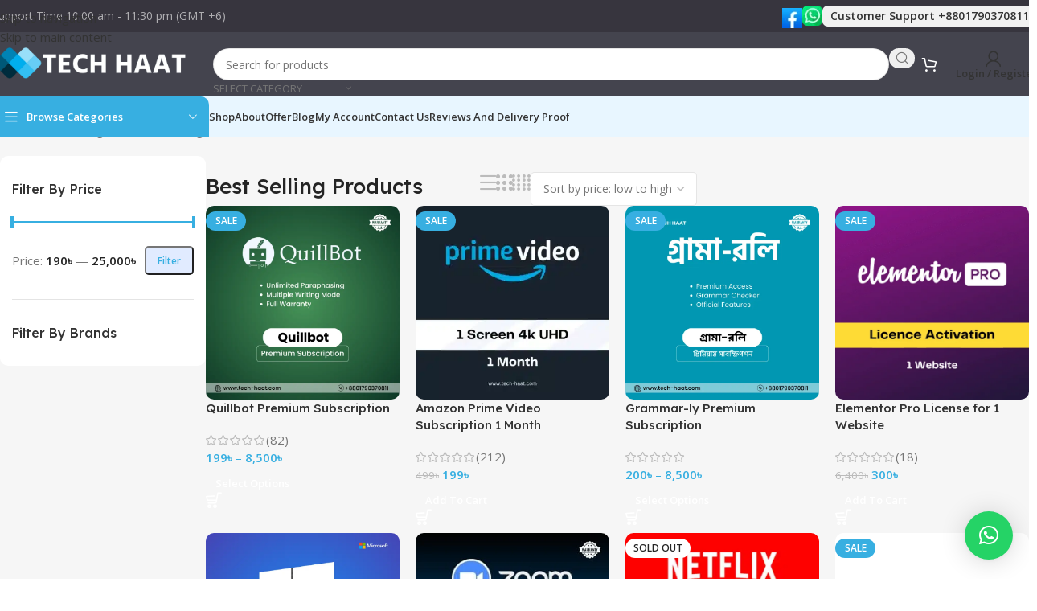

--- FILE ---
content_type: text/html; charset=UTF-8
request_url: https://tech-haat.com/product-category/best-selling-products/?orderby=price
body_size: 66291
content:
<!DOCTYPE html>
<html lang="en-US" prefix="og: https://ogp.me/ns#">
<head>
	<meta charset="UTF-8">
	<link rel="profile" href="https://gmpg.org/xfn/11">
	<link rel="pingback" href="https://tech-haat.com/xmlrpc.php">

	<style>
#wpadminbar #wp-admin-bar-wccp_free_top_button .ab-icon:before {
	content: "\f160";
	color: #02CA02;
	top: 3px;
}
#wpadminbar #wp-admin-bar-wccp_free_top_button .ab-icon {
	transform: rotate(45deg);
}
</style>
	<style>img:is([sizes="auto" i], [sizes^="auto," i]) { contain-intrinsic-size: 3000px 1500px }</style>
	<script>window._wca = window._wca || [];</script>
<!-- Google tag (gtag.js) consent mode dataLayer added by Site Kit -->
<script type="text/javascript" id="google_gtagjs-js-consent-mode-data-layer">
/* <![CDATA[ */
window.dataLayer = window.dataLayer || [];function gtag(){dataLayer.push(arguments);}
gtag('consent', 'default', {"ad_personalization":"denied","ad_storage":"denied","ad_user_data":"denied","analytics_storage":"denied","functionality_storage":"denied","security_storage":"denied","personalization_storage":"denied","region":["AT","BE","BG","CH","CY","CZ","DE","DK","EE","ES","FI","FR","GB","GR","HR","HU","IE","IS","IT","LI","LT","LU","LV","MT","NL","NO","PL","PT","RO","SE","SI","SK"],"wait_for_update":500});
window._googlesitekitConsentCategoryMap = {"statistics":["analytics_storage"],"marketing":["ad_storage","ad_user_data","ad_personalization"],"functional":["functionality_storage","security_storage"],"preferences":["personalization_storage"]};
window._googlesitekitConsents = {"ad_personalization":"denied","ad_storage":"denied","ad_user_data":"denied","analytics_storage":"denied","functionality_storage":"denied","security_storage":"denied","personalization_storage":"denied","region":["AT","BE","BG","CH","CY","CZ","DE","DK","EE","ES","FI","FR","GB","GR","HR","HU","IE","IS","IT","LI","LT","LU","LV","MT","NL","NO","PL","PT","RO","SE","SI","SK"],"wait_for_update":500};
/* ]]> */
</script>
<!-- End Google tag (gtag.js) consent mode dataLayer added by Site Kit -->

<!-- Search Engine Optimization by Rank Math PRO - https://rankmath.com/ -->
<title>Best Selling Products - Tech Haat It Solution</title>
<meta name="description" content="You can buy subscriptions through your bKash, Rocket, Nagad, Brac Bank, and City Bank account from tech haat. Flash sale offers UP TO 90% Off. Grammarly, Quillbot, Turnitin, Skillshare"/>
<meta name="robots" content="follow, index, max-snippet:-1, max-video-preview:-1, max-image-preview:large"/>
<link rel="canonical" href="https://tech-haat.com/product-category/best-selling-products/" />
<link rel="next" href="https://tech-haat.com/product-category/best-selling-products/page/2/" />
<meta property="og:locale" content="en_US" />
<meta property="og:type" content="article" />
<meta property="og:title" content="Best Selling Products - Tech Haat It Solution" />
<meta property="og:description" content="You can buy subscriptions through your bKash, Rocket, Nagad, Brac Bank, and City Bank account from tech haat. Flash sale offers UP TO 90% Off. Grammarly, Quillbot, Turnitin, Skillshare" />
<meta property="og:url" content="https://tech-haat.com/product-category/best-selling-products/" />
<meta property="og:site_name" content="Tech Haat" />
<meta property="og:image" content="https://tech-haat.com/wp-content/uploads/2022/12/Tech-Haat-6.png" />
<meta property="og:image:secure_url" content="https://tech-haat.com/wp-content/uploads/2022/12/Tech-Haat-6.png" />
<meta property="og:image:width" content="375" />
<meta property="og:image:height" content="375" />
<meta property="og:image:alt" content="Tech Haat it Solution" />
<meta property="og:image:type" content="image/png" />
<meta name="twitter:card" content="summary_large_image" />
<meta name="twitter:title" content="Best Selling Products - Tech Haat It Solution" />
<meta name="twitter:description" content="You can buy subscriptions through your bKash, Rocket, Nagad, Brac Bank, and City Bank account from tech haat. Flash sale offers UP TO 90% Off. Grammarly, Quillbot, Turnitin, Skillshare" />
<meta name="twitter:image" content="https://tech-haat.com/wp-content/uploads/2022/12/Tech-Haat-6.png" />
<meta name="twitter:label1" content="Products" />
<meta name="twitter:data1" content="15" />
<script type="application/ld+json" class="rank-math-schema-pro">{"@context":"https://schema.org","@graph":[{"@type":"Organization","@id":"https://tech-haat.com/#organization","name":"Tech Haat"},{"@type":"WebSite","@id":"https://tech-haat.com/#website","url":"https://tech-haat.com","name":"Tech Haat","publisher":{"@id":"https://tech-haat.com/#organization"},"inLanguage":"en-US"},{"@type":"CollectionPage","@id":"https://tech-haat.com/product-category/best-selling-products/#webpage","url":"https://tech-haat.com/product-category/best-selling-products/","name":"Best Selling Products - Tech Haat It Solution","isPartOf":{"@id":"https://tech-haat.com/#website"},"inLanguage":"en-US"}]}</script>
<!-- /Rank Math WordPress SEO plugin -->

<link rel='dns-prefetch' href='//stats.wp.com' />
<link rel='dns-prefetch' href='//www.googletagmanager.com' />
<link rel='dns-prefetch' href='//fonts.googleapis.com' />
<link rel='dns-prefetch' href='//widgets.wp.com' />
<link href='https://fonts.gstatic.com' crossorigin rel='preconnect' />
<link rel="alternate" type="application/rss+xml" title="Tech Haat &raquo; Feed" href="https://tech-haat.com/feed/" />
<link rel="alternate" type="application/rss+xml" title="Tech Haat &raquo; Comments Feed" href="https://tech-haat.com/comments/feed/" />
<link rel="alternate" type="application/rss+xml" title="Tech Haat &raquo; Best Selling Products Category Feed" href="https://tech-haat.com/product-category/best-selling-products/feed/" />
<link rel='stylesheet' id='mediaelement-css' href='https://tech-haat.com/wp-includes/js/mediaelement/mediaelementplayer-legacy.min.css?ver=4.2.17' type='text/css' media='all' />
<link rel='stylesheet' id='wp-mediaelement-css' href='https://tech-haat.com/wp-includes/js/mediaelement/wp-mediaelement.min.css?ver=6.8.3' type='text/css' media='all' />
<style id='jetpack-sharing-buttons-style-inline-css' type='text/css'>
.jetpack-sharing-buttons__services-list{display:flex;flex-direction:row;flex-wrap:wrap;gap:0;list-style-type:none;margin:5px;padding:0}.jetpack-sharing-buttons__services-list.has-small-icon-size{font-size:12px}.jetpack-sharing-buttons__services-list.has-normal-icon-size{font-size:16px}.jetpack-sharing-buttons__services-list.has-large-icon-size{font-size:24px}.jetpack-sharing-buttons__services-list.has-huge-icon-size{font-size:36px}@media print{.jetpack-sharing-buttons__services-list{display:none!important}}.editor-styles-wrapper .wp-block-jetpack-sharing-buttons{gap:0;padding-inline-start:0}ul.jetpack-sharing-buttons__services-list.has-background{padding:1.25em 2.375em}
</style>
<link rel='stylesheet' id='sr7css-css' href='//tech-haat.com/wp-content/plugins/revslider/public/css/sr7.css?ver=6.7.38' type='text/css' media='all' />
<style id='woocommerce-inline-inline-css' type='text/css'>
.woocommerce form .form-row .required { visibility: visible; }
</style>
<link rel='stylesheet' id='bdpg-frontend-css' href='https://tech-haat.com/wp-content/plugins/bangladeshi-payment-gateways/assets/public/css/bdpg-public.css?ver=3.0.4' type='text/css' media='all' />
<link rel='stylesheet' id='wd-widget-price-filter-css' href='https://tech-haat.com/wp-content/themes/woodmart/css/parts/woo-widget-price-filter.min.css?ver=8.3.3' type='text/css' media='all' />
<link rel='stylesheet' id='elementor-frontend-css' href='https://tech-haat.com/wp-content/uploads/elementor/css/custom-frontend.min.css?ver=1768929105' type='text/css' media='all' />
<link rel='stylesheet' id='elementor-post-18-css' href='https://tech-haat.com/wp-content/uploads/elementor/css/post-18.css?ver=1768929105' type='text/css' media='all' />
<link rel='stylesheet' id='font-awesome-5-all-css' href='https://tech-haat.com/wp-content/plugins/elementor/assets/lib/font-awesome/css/all.min.css?ver=3.33.2' type='text/css' media='all' />
<link rel='stylesheet' id='font-awesome-4-shim-css' href='https://tech-haat.com/wp-content/plugins/elementor/assets/lib/font-awesome/css/v4-shims.min.css?ver=3.33.2' type='text/css' media='all' />
<link rel='stylesheet' id='wd-style-base-css' href='https://tech-haat.com/wp-content/themes/woodmart/css/parts/base.min.css?ver=8.3.3' type='text/css' media='all' />
<link rel='stylesheet' id='wd-helpers-wpb-elem-css' href='https://tech-haat.com/wp-content/themes/woodmart/css/parts/helpers-wpb-elem.min.css?ver=8.3.3' type='text/css' media='all' />
<link rel='stylesheet' id='wd-lazy-loading-css' href='https://tech-haat.com/wp-content/themes/woodmart/css/parts/opt-lazy-load.min.css?ver=8.3.3' type='text/css' media='all' />
<link rel='stylesheet' id='wd-revolution-slider-css' href='https://tech-haat.com/wp-content/themes/woodmart/css/parts/int-rev-slider.min.css?ver=8.3.3' type='text/css' media='all' />
<link rel='stylesheet' id='wd-elementor-base-css' href='https://tech-haat.com/wp-content/themes/woodmart/css/parts/int-elem-base.min.css?ver=8.3.3' type='text/css' media='all' />
<link rel='stylesheet' id='wd-elementor-pro-base-css' href='https://tech-haat.com/wp-content/themes/woodmart/css/parts/int-elementor-pro.min.css?ver=8.3.3' type='text/css' media='all' />
<link rel='stylesheet' id='wd-woocommerce-base-css' href='https://tech-haat.com/wp-content/themes/woodmart/css/parts/woocommerce-base.min.css?ver=8.3.3' type='text/css' media='all' />
<link rel='stylesheet' id='wd-mod-star-rating-css' href='https://tech-haat.com/wp-content/themes/woodmart/css/parts/mod-star-rating.min.css?ver=8.3.3' type='text/css' media='all' />
<link rel='stylesheet' id='wd-woocommerce-block-notices-css' href='https://tech-haat.com/wp-content/themes/woodmart/css/parts/woo-mod-block-notices.min.css?ver=8.3.3' type='text/css' media='all' />
<link rel='stylesheet' id='wd-woo-opt-free-progress-bar-css' href='https://tech-haat.com/wp-content/themes/woodmart/css/parts/woo-opt-free-progress-bar.min.css?ver=8.3.3' type='text/css' media='all' />
<link rel='stylesheet' id='wd-woo-mod-progress-bar-css' href='https://tech-haat.com/wp-content/themes/woodmart/css/parts/woo-mod-progress-bar.min.css?ver=8.3.3' type='text/css' media='all' />
<link rel='stylesheet' id='wd-widget-active-filters-css' href='https://tech-haat.com/wp-content/themes/woodmart/css/parts/woo-widget-active-filters.min.css?ver=8.3.3' type='text/css' media='all' />
<link rel='stylesheet' id='wd-widget-collapse-css' href='https://tech-haat.com/wp-content/themes/woodmart/css/parts/opt-widget-collapse.min.css?ver=8.3.3' type='text/css' media='all' />
<link rel='stylesheet' id='wd-woo-shop-builder-css' href='https://tech-haat.com/wp-content/themes/woodmart/css/parts/woo-shop-builder.min.css?ver=8.3.3' type='text/css' media='all' />
<link rel='stylesheet' id='wd-opt-carousel-disable-css' href='https://tech-haat.com/wp-content/themes/woodmart/css/parts/opt-carousel-disable.min.css?ver=8.3.3' type='text/css' media='all' />
<link rel='stylesheet' id='wd-header-base-css' href='https://tech-haat.com/wp-content/themes/woodmart/css/parts/header-base.min.css?ver=8.3.3' type='text/css' media='all' />
<link rel='stylesheet' id='wd-mod-tools-css' href='https://tech-haat.com/wp-content/themes/woodmart/css/parts/mod-tools.min.css?ver=8.3.3' type='text/css' media='all' />
<link rel='stylesheet' id='wd-header-elements-base-css' href='https://tech-haat.com/wp-content/themes/woodmart/css/parts/header-el-base.min.css?ver=8.3.3' type='text/css' media='all' />
<link rel='stylesheet' id='wd-info-box-css' href='https://tech-haat.com/wp-content/themes/woodmart/css/parts/el-info-box.min.css?ver=8.3.3' type='text/css' media='all' />
<link rel='stylesheet' id='wd-el-subtitle-style-css' href='https://tech-haat.com/wp-content/themes/woodmart/css/parts/el-subtitle-style.min.css?ver=8.3.3' type='text/css' media='all' />
<link rel='stylesheet' id='wd-header-search-css' href='https://tech-haat.com/wp-content/themes/woodmart/css/parts/header-el-search.min.css?ver=8.3.3' type='text/css' media='all' />
<link rel='stylesheet' id='wd-header-search-form-css' href='https://tech-haat.com/wp-content/themes/woodmart/css/parts/header-el-search-form.min.css?ver=8.3.3' type='text/css' media='all' />
<link rel='stylesheet' id='wd-wd-search-form-css' href='https://tech-haat.com/wp-content/themes/woodmart/css/parts/wd-search-form.min.css?ver=8.3.3' type='text/css' media='all' />
<link rel='stylesheet' id='wd-wd-search-results-css' href='https://tech-haat.com/wp-content/themes/woodmart/css/parts/wd-search-results.min.css?ver=8.3.3' type='text/css' media='all' />
<link rel='stylesheet' id='wd-wd-search-dropdown-css' href='https://tech-haat.com/wp-content/themes/woodmart/css/parts/wd-search-dropdown.min.css?ver=8.3.3' type='text/css' media='all' />
<link rel='stylesheet' id='wd-wd-search-cat-css' href='https://tech-haat.com/wp-content/themes/woodmart/css/parts/wd-search-cat.min.css?ver=8.3.3' type='text/css' media='all' />
<link rel='stylesheet' id='wd-header-cart-side-css' href='https://tech-haat.com/wp-content/themes/woodmart/css/parts/header-el-cart-side.min.css?ver=8.3.3' type='text/css' media='all' />
<link rel='stylesheet' id='wd-header-cart-css' href='https://tech-haat.com/wp-content/themes/woodmart/css/parts/header-el-cart.min.css?ver=8.3.3' type='text/css' media='all' />
<link rel='stylesheet' id='wd-widget-shopping-cart-css' href='https://tech-haat.com/wp-content/themes/woodmart/css/parts/woo-widget-shopping-cart.min.css?ver=8.3.3' type='text/css' media='all' />
<link rel='stylesheet' id='wd-widget-product-list-css' href='https://tech-haat.com/wp-content/themes/woodmart/css/parts/woo-widget-product-list.min.css?ver=8.3.3' type='text/css' media='all' />
<link rel='stylesheet' id='wd-header-my-account-dropdown-css' href='https://tech-haat.com/wp-content/themes/woodmart/css/parts/header-el-my-account-dropdown.min.css?ver=8.3.3' type='text/css' media='all' />
<link rel='stylesheet' id='wd-woo-mod-login-form-css' href='https://tech-haat.com/wp-content/themes/woodmart/css/parts/woo-mod-login-form.min.css?ver=8.3.3' type='text/css' media='all' />
<link rel='stylesheet' id='wd-header-my-account-css' href='https://tech-haat.com/wp-content/themes/woodmart/css/parts/header-el-my-account.min.css?ver=8.3.3' type='text/css' media='all' />
<link rel='stylesheet' id='wd-mod-tools-design-8-css' href='https://tech-haat.com/wp-content/themes/woodmart/css/parts/mod-tools-design-8.min.css?ver=8.3.3' type='text/css' media='all' />
<link rel='stylesheet' id='wd-header-mobile-nav-dropdown-css' href='https://tech-haat.com/wp-content/themes/woodmart/css/parts/header-el-mobile-nav-dropdown.min.css?ver=8.3.3' type='text/css' media='all' />
<link rel='stylesheet' id='wd-header-categories-nav-css' href='https://tech-haat.com/wp-content/themes/woodmart/css/parts/header-el-category-nav.min.css?ver=8.3.3' type='text/css' media='all' />
<link rel='stylesheet' id='wd-mod-nav-vertical-css' href='https://tech-haat.com/wp-content/themes/woodmart/css/parts/mod-nav-vertical.min.css?ver=8.3.3' type='text/css' media='all' />
<link rel='stylesheet' id='wd-mod-nav-vertical-design-default-css' href='https://tech-haat.com/wp-content/themes/woodmart/css/parts/mod-nav-vertical-design-default.min.css?ver=8.3.3' type='text/css' media='all' />
<link rel='stylesheet' id='wd-bg-navigation-css' href='https://tech-haat.com/wp-content/themes/woodmart/css/parts/bg-navigation.min.css?ver=8.3.3' type='text/css' media='all' />
<link rel='stylesheet' id='wd-woo-el-breadcrumbs-builder-css' href='https://tech-haat.com/wp-content/themes/woodmart/css/parts/woo-el-breadcrumbs-builder.min.css?ver=8.3.3' type='text/css' media='all' />
<link rel='stylesheet' id='wd-widget-slider-price-filter-css' href='https://tech-haat.com/wp-content/themes/woodmart/css/parts/woo-widget-slider-price-filter.min.css?ver=8.3.3' type='text/css' media='all' />
<link rel='stylesheet' id='wd-widget-wd-layered-nav-css' href='https://tech-haat.com/wp-content/themes/woodmart/css/parts/woo-widget-wd-layered-nav.min.css?ver=8.3.3' type='text/css' media='all' />
<link rel='stylesheet' id='wd-woo-mod-swatches-base-css' href='https://tech-haat.com/wp-content/themes/woodmart/css/parts/woo-mod-swatches-base.min.css?ver=8.3.3' type='text/css' media='all' />
<link rel='stylesheet' id='wd-woo-mod-swatches-filter-css' href='https://tech-haat.com/wp-content/themes/woodmart/css/parts/woo-mod-swatches-filter.min.css?ver=8.3.3' type='text/css' media='all' />
<link rel='stylesheet' id='wd-woo-mod-swatches-style-1-css' href='https://tech-haat.com/wp-content/themes/woodmart/css/parts/woo-mod-swatches-style-1.min.css?ver=8.3.3' type='text/css' media='all' />
<link rel='stylesheet' id='wd-el-off-canvas-column-btn-css' href='https://tech-haat.com/wp-content/themes/woodmart/css/parts/el-off-canvas-column-btn.min.css?ver=8.3.3' type='text/css' media='all' />
<link rel='stylesheet' id='wd-off-canvas-sidebar-css' href='https://tech-haat.com/wp-content/themes/woodmart/css/parts/opt-off-canvas-sidebar.min.css?ver=8.3.3' type='text/css' media='all' />
<link rel='stylesheet' id='wd-woo-shop-el-products-view-css' href='https://tech-haat.com/wp-content/themes/woodmart/css/parts/woo-shop-el-products-view.min.css?ver=8.3.3' type='text/css' media='all' />
<link rel='stylesheet' id='wd-woo-shop-el-order-by-css' href='https://tech-haat.com/wp-content/themes/woodmart/css/parts/woo-shop-el-order-by.min.css?ver=8.3.3' type='text/css' media='all' />
<link rel='stylesheet' id='wd-sticky-loader-css' href='https://tech-haat.com/wp-content/themes/woodmart/css/parts/mod-sticky-loader.min.css?ver=8.3.3' type='text/css' media='all' />
<link rel='stylesheet' id='wd-woo-opt-title-limit-css' href='https://tech-haat.com/wp-content/themes/woodmart/css/parts/woo-opt-title-limit.min.css?ver=8.3.3' type='text/css' media='all' />
<link rel='stylesheet' id='wd-product-loop-css' href='https://tech-haat.com/wp-content/themes/woodmart/css/parts/woo-product-loop.min.css?ver=8.3.3' type='text/css' media='all' />
<link rel='stylesheet' id='wd-product-loop-fw-button-css' href='https://tech-haat.com/wp-content/themes/woodmart/css/parts/woo-prod-loop-fw-button.min.css?ver=8.3.3' type='text/css' media='all' />
<link rel='stylesheet' id='wd-woo-mod-add-btn-replace-css' href='https://tech-haat.com/wp-content/themes/woodmart/css/parts/woo-mod-add-btn-replace.min.css?ver=8.3.3' type='text/css' media='all' />
<link rel='stylesheet' id='wd-mod-more-description-css' href='https://tech-haat.com/wp-content/themes/woodmart/css/parts/mod-more-description.min.css?ver=8.3.3' type='text/css' media='all' />
<link rel='stylesheet' id='wd-categories-loop-default-css' href='https://tech-haat.com/wp-content/themes/woodmart/css/parts/woo-categories-loop-default-old.min.css?ver=8.3.3' type='text/css' media='all' />
<link rel='stylesheet' id='wd-woo-categories-loop-css' href='https://tech-haat.com/wp-content/themes/woodmart/css/parts/woo-categories-loop.min.css?ver=8.3.3' type='text/css' media='all' />
<link rel='stylesheet' id='wd-categories-loop-css' href='https://tech-haat.com/wp-content/themes/woodmart/css/parts/woo-categories-loop-old.min.css?ver=8.3.3' type='text/css' media='all' />
<link rel='stylesheet' id='wd-woo-opt-stretch-cont-css' href='https://tech-haat.com/wp-content/themes/woodmart/css/parts/woo-opt-stretch-cont.min.css?ver=8.3.3' type='text/css' media='all' />
<link rel='stylesheet' id='wd-woo-opt-products-bg-css' href='https://tech-haat.com/wp-content/themes/woodmart/css/parts/woo-opt-products-bg.min.css?ver=8.3.3' type='text/css' media='all' />
<link rel='stylesheet' id='wd-woo-opt-products-shadow-css' href='https://tech-haat.com/wp-content/themes/woodmart/css/parts/woo-opt-products-shadow.min.css?ver=8.3.3' type='text/css' media='all' />
<link rel='stylesheet' id='wd-woo-mod-product-labels-css' href='https://tech-haat.com/wp-content/themes/woodmart/css/parts/woo-mod-product-labels.min.css?ver=8.3.3' type='text/css' media='all' />
<link rel='stylesheet' id='wd-mfp-popup-css' href='https://tech-haat.com/wp-content/themes/woodmart/css/parts/lib-magnific-popup.min.css?ver=8.3.3' type='text/css' media='all' />
<link rel='stylesheet' id='wd-mod-animations-transform-css' href='https://tech-haat.com/wp-content/themes/woodmart/css/parts/mod-animations-transform.min.css?ver=8.3.3' type='text/css' media='all' />
<link rel='stylesheet' id='wd-mod-transform-css' href='https://tech-haat.com/wp-content/themes/woodmart/css/parts/mod-transform.min.css?ver=8.3.3' type='text/css' media='all' />
<link rel='stylesheet' id='wd-add-to-cart-popup-css' href='https://tech-haat.com/wp-content/themes/woodmart/css/parts/woo-opt-add-to-cart-popup.min.css?ver=8.3.3' type='text/css' media='all' />
<link rel='stylesheet' id='wd-woo-opt-grid-gallery-css' href='https://tech-haat.com/wp-content/themes/woodmart/css/parts/woo-opt-grid-gallery.min.css?ver=8.3.3' type='text/css' media='all' />
<link rel='stylesheet' id='wd-load-more-button-css' href='https://tech-haat.com/wp-content/themes/woodmart/css/parts/mod-load-more-button.min.css?ver=8.3.3' type='text/css' media='all' />
<link rel='stylesheet' id='wd-footer-base-css' href='https://tech-haat.com/wp-content/themes/woodmart/css/parts/footer-base.min.css?ver=8.3.3' type='text/css' media='all' />
<link rel='stylesheet' id='wd-text-block-css' href='https://tech-haat.com/wp-content/themes/woodmart/css/parts/el-text-block.min.css?ver=8.3.3' type='text/css' media='all' />
<link rel='stylesheet' id='wd-mod-nav-menu-label-css' href='https://tech-haat.com/wp-content/themes/woodmart/css/parts/mod-nav-menu-label.min.css?ver=8.3.3' type='text/css' media='all' />
<link rel='stylesheet' id='wd-scroll-top-css' href='https://tech-haat.com/wp-content/themes/woodmart/css/parts/opt-scrolltotop.min.css?ver=8.3.3' type='text/css' media='all' />
<link rel='stylesheet' id='wd-header-my-account-sidebar-css' href='https://tech-haat.com/wp-content/themes/woodmart/css/parts/header-el-my-account-sidebar.min.css?ver=8.3.3' type='text/css' media='all' />
<link rel='stylesheet' id='wd-bottom-toolbar-css' href='https://tech-haat.com/wp-content/themes/woodmart/css/parts/opt-bottom-toolbar.min.css?ver=8.3.3' type='text/css' media='all' />
<link rel='stylesheet' id='wd-mod-sticky-sidebar-opener-css' href='https://tech-haat.com/wp-content/themes/woodmart/css/parts/mod-sticky-sidebar-opener.min.css?ver=8.3.3' type='text/css' media='all' />
<link rel='stylesheet' id='xts-style-header_331220-css' href='https://tech-haat.com/wp-content/uploads/2025/11/xts-header_331220-1762009474.css?ver=8.3.3' type='text/css' media='all' />
<link rel='stylesheet' id='xts-style-theme_settings_default-css' href='https://tech-haat.com/wp-content/uploads/2025/11/xts-theme_settings_default-1762010543.css?ver=8.3.3' type='text/css' media='all' />
<link rel='stylesheet' id='xts-google-fonts-css' href='https://fonts.googleapis.com/css?family=Open+Sans%3A400%2C600%7CLexend+Deca%3A400%2C600%2C500%2C700&#038;display=swap&#038;ver=8.3.3' type='text/css' media='all' />
<link rel='stylesheet' id='elementor-gf-local-roboto-css' href='https://tech-haat.com/wp-content/uploads/elementor/google-fonts/css/roboto.css?ver=1760267426' type='text/css' media='all' />
<link rel='stylesheet' id='elementor-gf-local-robotoslab-css' href='https://tech-haat.com/wp-content/uploads/elementor/google-fonts/css/robotoslab.css?ver=1760267429' type='text/css' media='all' />
<script type="text/javascript" data-jetpack-boost="ignore" src="//tech-haat.com/wp-content/plugins/revslider/public/js/libs/tptools.js?ver=6.7.38" id="tp-tools-js" async="async" data-wp-strategy="async"></script>
<script type="text/javascript" data-jetpack-boost="ignore" src="//tech-haat.com/wp-content/plugins/revslider/public/js/sr7.js?ver=6.7.38" id="sr7-js" async="async" data-wp-strategy="async"></script>
<script type="text/javascript" src="https://tech-haat.com/wp-includes/js/jquery/jquery.min.js?ver=3.7.1" id="jquery-core-js"></script>
<script type="text/javascript" src="https://tech-haat.com/wp-content/plugins/woocommerce/assets/js/jquery-blockui/jquery.blockUI.min.js?ver=2.7.0-wc.10.3.7" id="wc-jquery-blockui-js" defer="defer" data-wp-strategy="defer"></script>
<script type="text/javascript" id="wc-add-to-cart-js-extra">
/* <![CDATA[ */
var wc_add_to_cart_params = {"ajax_url":"\/wp-admin\/admin-ajax.php","wc_ajax_url":"\/?wc-ajax=%%endpoint%%","i18n_view_cart":"View cart","cart_url":"https:\/\/tech-haat.com\/cart\/","is_cart":"","cart_redirect_after_add":"no"};
/* ]]> */
</script>
<script type="text/javascript" src="https://tech-haat.com/wp-content/plugins/woocommerce/assets/js/frontend/add-to-cart.min.js?ver=10.3.7" id="wc-add-to-cart-js" defer="defer" data-wp-strategy="defer"></script>
<script type="text/javascript" src="https://tech-haat.com/wp-content/plugins/woocommerce/assets/js/js-cookie/js.cookie.min.js?ver=2.1.4-wc.10.3.7" id="wc-js-cookie-js" defer="defer" data-wp-strategy="defer"></script>
<script type="text/javascript" id="woocommerce-js-extra">
/* <![CDATA[ */
var woocommerce_params = {"ajax_url":"\/wp-admin\/admin-ajax.php","wc_ajax_url":"\/?wc-ajax=%%endpoint%%","i18n_password_show":"Show password","i18n_password_hide":"Hide password"};
/* ]]> */
</script>
<script type="text/javascript" src="https://tech-haat.com/wp-content/plugins/woocommerce/assets/js/frontend/woocommerce.min.js?ver=10.3.7" id="woocommerce-js" defer="defer" data-wp-strategy="defer"></script>
<script type="text/javascript" src="https://tech-haat.com/wp-content/plugins/bangladeshi-payment-gateways/assets/public/js/bdpg-public.js?ver=3.0.4" id="bdpg-frontend-js"></script>
<script type="text/javascript" src="https://stats.wp.com/s-202604.js" id="woocommerce-analytics-js" defer="defer" data-wp-strategy="defer"></script>

<!-- Google tag (gtag.js) snippet added by Site Kit -->
<!-- Google Analytics snippet added by Site Kit -->
<script type="text/javascript" src="https://www.googletagmanager.com/gtag/js?id=GT-TX9GDQB" id="google_gtagjs-js" async></script>
<script type="text/javascript" id="google_gtagjs-js-after">
/* <![CDATA[ */
window.dataLayer = window.dataLayer || [];function gtag(){dataLayer.push(arguments);}
gtag("set","linker",{"domains":["tech-haat.com"]});
gtag("js", new Date());
gtag("set", "developer_id.dZTNiMT", true);
gtag("config", "GT-TX9GDQB");
/* ]]> */
</script>
<script type="text/javascript" src="https://tech-haat.com/wp-content/themes/woodmart/js/scripts/global/scrollBar.min.js?ver=8.3.3" id="wd-scrollbar-js"></script>
<script type="text/javascript" src="https://tech-haat.com/wp-content/plugins/elementor/assets/lib/font-awesome/js/v4-shims.min.js?ver=3.33.2" id="font-awesome-4-shim-js"></script>
<link rel="https://api.w.org/" href="https://tech-haat.com/wp-json/" /><link rel="alternate" title="JSON" type="application/json" href="https://tech-haat.com/wp-json/wp/v2/product_cat/309" /><link rel="EditURI" type="application/rsd+xml" title="RSD" href="https://tech-haat.com/xmlrpc.php?rsd" />
<meta name="generator" content="WordPress 6.8.3" />
<meta name="generator" content="Site Kit by Google 1.170.0" /><script id="wpcp_disable_selection" type="text/javascript">
var image_save_msg='You are not allowed to save images!';
	var no_menu_msg='Context Menu disabled!';
	var smessage = "Content is protected !!";

function disableEnterKey(e)
{
	var elemtype = e.target.tagName;
	
	elemtype = elemtype.toUpperCase();
	
	if (elemtype == "TEXT" || elemtype == "TEXTAREA" || elemtype == "INPUT" || elemtype == "PASSWORD" || elemtype == "SELECT" || elemtype == "OPTION" || elemtype == "EMBED")
	{
		elemtype = 'TEXT';
	}
	
	if (e.ctrlKey){
     var key;
     if(window.event)
          key = window.event.keyCode;     //IE
     else
          key = e.which;     //firefox (97)
    //if (key != 17) alert(key);
     if (elemtype!= 'TEXT' && (key == 97 || key == 65 || key == 67 || key == 99 || key == 88 || key == 120 || key == 26 || key == 85  || key == 86 || key == 83 || key == 43 || key == 73))
     {
		if(wccp_free_iscontenteditable(e)) return true;
		show_wpcp_message('You are not allowed to copy content or view source');
		return false;
     }else
     	return true;
     }
}


/*For contenteditable tags*/
function wccp_free_iscontenteditable(e)
{
	var e = e || window.event; // also there is no e.target property in IE. instead IE uses window.event.srcElement
  	
	var target = e.target || e.srcElement;

	var elemtype = e.target.nodeName;
	
	elemtype = elemtype.toUpperCase();
	
	var iscontenteditable = "false";
		
	if(typeof target.getAttribute!="undefined" ) iscontenteditable = target.getAttribute("contenteditable"); // Return true or false as string
	
	var iscontenteditable2 = false;
	
	if(typeof target.isContentEditable!="undefined" ) iscontenteditable2 = target.isContentEditable; // Return true or false as boolean

	if(target.parentElement.isContentEditable) iscontenteditable2 = true;
	
	if (iscontenteditable == "true" || iscontenteditable2 == true)
	{
		if(typeof target.style!="undefined" ) target.style.cursor = "text";
		
		return true;
	}
}

////////////////////////////////////
function disable_copy(e)
{	
	var e = e || window.event; // also there is no e.target property in IE. instead IE uses window.event.srcElement
	
	var elemtype = e.target.tagName;
	
	elemtype = elemtype.toUpperCase();
	
	if (elemtype == "TEXT" || elemtype == "TEXTAREA" || elemtype == "INPUT" || elemtype == "PASSWORD" || elemtype == "SELECT" || elemtype == "OPTION" || elemtype == "EMBED")
	{
		elemtype = 'TEXT';
	}
	
	if(wccp_free_iscontenteditable(e)) return true;
	
	var isSafari = /Safari/.test(navigator.userAgent) && /Apple Computer/.test(navigator.vendor);
	
	var checker_IMG = '';
	if (elemtype == "IMG" && checker_IMG == 'checked' && e.detail >= 2) {show_wpcp_message(alertMsg_IMG);return false;}
	if (elemtype != "TEXT")
	{
		if (smessage !== "" && e.detail == 2)
			show_wpcp_message(smessage);
		
		if (isSafari)
			return true;
		else
			return false;
	}	
}

//////////////////////////////////////////
function disable_copy_ie()
{
	var e = e || window.event;
	var elemtype = window.event.srcElement.nodeName;
	elemtype = elemtype.toUpperCase();
	if(wccp_free_iscontenteditable(e)) return true;
	if (elemtype == "IMG") {show_wpcp_message(alertMsg_IMG);return false;}
	if (elemtype != "TEXT" && elemtype != "TEXTAREA" && elemtype != "INPUT" && elemtype != "PASSWORD" && elemtype != "SELECT" && elemtype != "OPTION" && elemtype != "EMBED")
	{
		return false;
	}
}	
function reEnable()
{
	return true;
}
document.onkeydown = disableEnterKey;
document.onselectstart = disable_copy_ie;
if(navigator.userAgent.indexOf('MSIE')==-1)
{
	document.onmousedown = disable_copy;
	document.onclick = reEnable;
}
function disableSelection(target)
{
    //For IE This code will work
    if (typeof target.onselectstart!="undefined")
    target.onselectstart = disable_copy_ie;
    
    //For Firefox This code will work
    else if (typeof target.style.MozUserSelect!="undefined")
    {target.style.MozUserSelect="none";}
    
    //All other  (ie: Opera) This code will work
    else
    target.onmousedown=function(){return false}
    target.style.cursor = "default";
}
//Calling the JS function directly just after body load
window.onload = function(){disableSelection(document.body);};

//////////////////special for safari Start////////////////
var onlongtouch;
var timer;
var touchduration = 1000; //length of time we want the user to touch before we do something

var elemtype = "";
function touchstart(e) {
	var e = e || window.event;
  // also there is no e.target property in IE.
  // instead IE uses window.event.srcElement
  	var target = e.target || e.srcElement;
	
	elemtype = window.event.srcElement.nodeName;
	
	elemtype = elemtype.toUpperCase();
	
	if(!wccp_pro_is_passive()) e.preventDefault();
	if (!timer) {
		timer = setTimeout(onlongtouch, touchduration);
	}
}

function touchend() {
    //stops short touches from firing the event
    if (timer) {
        clearTimeout(timer);
        timer = null;
    }
	onlongtouch();
}

onlongtouch = function(e) { //this will clear the current selection if anything selected
	
	if (elemtype != "TEXT" && elemtype != "TEXTAREA" && elemtype != "INPUT" && elemtype != "PASSWORD" && elemtype != "SELECT" && elemtype != "EMBED" && elemtype != "OPTION")	
	{
		if (window.getSelection) {
			if (window.getSelection().empty) {  // Chrome
			window.getSelection().empty();
			} else if (window.getSelection().removeAllRanges) {  // Firefox
			window.getSelection().removeAllRanges();
			}
		} else if (document.selection) {  // IE?
			document.selection.empty();
		}
		return false;
	}
};

document.addEventListener("DOMContentLoaded", function(event) { 
    window.addEventListener("touchstart", touchstart, false);
    window.addEventListener("touchend", touchend, false);
});

function wccp_pro_is_passive() {

  var cold = false,
  hike = function() {};

  try {
	  const object1 = {};
  var aid = Object.defineProperty(object1, 'passive', {
  get() {cold = true}
  });
  window.addEventListener('test', hike, aid);
  window.removeEventListener('test', hike, aid);
  } catch (e) {}

  return cold;
}
/*special for safari End*/
</script>
<script id="wpcp_disable_Right_Click" type="text/javascript">
document.ondragstart = function() { return false;}
	function nocontext(e) {
	   return false;
	}
	document.oncontextmenu = nocontext;
</script>
<style>
.unselectable
{
-moz-user-select:none;
-webkit-user-select:none;
cursor: default;
}
html
{
-webkit-touch-callout: none;
-webkit-user-select: none;
-khtml-user-select: none;
-moz-user-select: none;
-ms-user-select: none;
user-select: none;
-webkit-tap-highlight-color: rgba(0,0,0,0);
}
</style>
<script id="wpcp_css_disable_selection" type="text/javascript">
var e = document.getElementsByTagName('body')[0];
if(e)
{
	e.setAttribute('unselectable',"on");
}
</script>
  <!-- Google Tag Manager -->
  <script>(function(w,d,s,l,i){w[l]=w[l]||[];w[l].push({'gtm.start':
  new Date().getTime(),event:'gtm.js'});var f=d.getElementsByTagName(s)[0],
  j=d.createElement(s),dl=l!='dataLayer'?'&l='+l:'';j.async=true;j.src=
  'https://www.googletagmanager.com/gtm.js?id='+i+dl;f.parentNode.insertBefore(j,f);
  })(window,document,'script','dataLayer','GTM-5WF9CVTQ');</script>
  <!-- End Google Tag Manager -->
	<style>img#wpstats{display:none}</style>
		<!-- Google site verification - Google for WooCommerce -->
<meta name="google-site-verification" content="063m5P5kfc4DvO-6i17moFcgr4cVarQMPn3u2y6us64" />
					<meta name="viewport" content="width=device-width, initial-scale=1.0, maximum-scale=1.0, user-scalable=no">
											<link rel="preload" as="font" href="https://tech-haat.com/wp-content/themes/woodmart/fonts/woodmart-font-2-400.woff2?v=8.3.3" type="font/woff2" crossorigin>
						<noscript><style>.woocommerce-product-gallery{ opacity: 1 !important; }</style></noscript>
	<meta name="generator" content="Elementor 3.33.2; features: e_font_icon_svg, additional_custom_breakpoints; settings: css_print_method-external, google_font-enabled, font_display-swap">
<style type="text/css">.recentcomments a{display:inline !important;padding:0 !important;margin:0 !important;}</style>			<style>
				.e-con.e-parent:nth-of-type(n+4):not(.e-lazyloaded):not(.e-no-lazyload),
				.e-con.e-parent:nth-of-type(n+4):not(.e-lazyloaded):not(.e-no-lazyload) * {
					background-image: none !important;
				}
				@media screen and (max-height: 1024px) {
					.e-con.e-parent:nth-of-type(n+3):not(.e-lazyloaded):not(.e-no-lazyload),
					.e-con.e-parent:nth-of-type(n+3):not(.e-lazyloaded):not(.e-no-lazyload) * {
						background-image: none !important;
					}
				}
				@media screen and (max-height: 640px) {
					.e-con.e-parent:nth-of-type(n+2):not(.e-lazyloaded):not(.e-no-lazyload),
					.e-con.e-parent:nth-of-type(n+2):not(.e-lazyloaded):not(.e-no-lazyload) * {
						background-image: none !important;
					}
				}
			</style>
			<script type="text/javascript" id="google_gtagjs" src="https://www.googletagmanager.com/gtag/js?id=G-G4MXN2M70Y" async="async"></script>
<script type="text/javascript" id="google_gtagjs-inline">
/* <![CDATA[ */
window.dataLayer = window.dataLayer || [];function gtag(){dataLayer.push(arguments);}gtag('js', new Date());gtag('config', 'G-G4MXN2M70Y', {} );
/* ]]> */
</script>
<link rel="preconnect" href="https://fonts.googleapis.com">
<link rel="preconnect" href="https://fonts.gstatic.com/" crossorigin>
<meta name="generator" content="Powered by Slider Revolution 6.7.38 - responsive, Mobile-Friendly Slider Plugin for WordPress with comfortable drag and drop interface." />
<link rel="icon" href="https://tech-haat.com/wp-content/uploads/2022/12/Tech-Haat-6-60x60.png" sizes="32x32" />
<link rel="icon" href="https://tech-haat.com/wp-content/uploads/2022/12/Tech-Haat-6-300x300.png" sizes="192x192" />
<link rel="apple-touch-icon" href="https://tech-haat.com/wp-content/uploads/2022/12/Tech-Haat-6-300x300.png" />
<meta name="msapplication-TileImage" content="https://tech-haat.com/wp-content/uploads/2022/12/Tech-Haat-6-300x300.png" />
<script data-jetpack-boost="ignore">
	window._tpt			??= {};
	window.SR7			??= {};
	_tpt.R				??= {};
	_tpt.R.fonts		??= {};
	_tpt.R.fonts.customFonts??= {};
	SR7.devMode			=  false;
	SR7.F 				??= {};
	SR7.G				??= {};
	SR7.LIB				??= {};
	SR7.E				??= {};
	SR7.E.gAddons		??= {};
	SR7.E.php 			??= {};
	SR7.E.nonce			= 'b47ed6055c';
	SR7.E.ajaxurl		= 'https://tech-haat.com/wp-admin/admin-ajax.php';
	SR7.E.resturl		= 'https://tech-haat.com/wp-json/';
	SR7.E.slug_path		= 'revslider/revslider.php';
	SR7.E.slug			= 'revslider';
	SR7.E.plugin_url	= 'https://tech-haat.com/wp-content/plugins/revslider/';
	SR7.E.wp_plugin_url = 'https://tech-haat.com/wp-content/plugins/';
	SR7.E.revision		= '6.7.38';
	SR7.E.fontBaseUrl	= '';
	SR7.G.breakPoints 	= [1240,1024,778,480];
	SR7.G.fSUVW 		= false;
	SR7.E.modules 		= ['module','page','slide','layer','draw','animate','srtools','canvas','defaults','carousel','navigation','media','modifiers','migration'];
	SR7.E.libs 			= ['WEBGL'];
	SR7.E.css 			= ['csslp','cssbtns','cssfilters','cssnav','cssmedia'];
	SR7.E.resources		= {};
	SR7.E.ytnc			= false;
	SR7.JSON			??= {};
/*! Slider Revolution 7.0 - Page Processor */
!function(){"use strict";window.SR7??={},window._tpt??={},SR7.version="Slider Revolution 6.7.16",_tpt.getMobileZoom=()=>_tpt.is_mobile?document.documentElement.clientWidth/window.innerWidth:1,_tpt.getWinDim=function(t){_tpt.screenHeightWithUrlBar??=window.innerHeight;let e=SR7.F?.modal?.visible&&SR7.M[SR7.F.module.getIdByAlias(SR7.F.modal.requested)];_tpt.scrollBar=window.innerWidth!==document.documentElement.clientWidth||e&&window.innerWidth!==e.c.module.clientWidth,_tpt.winW=_tpt.getMobileZoom()*window.innerWidth-(_tpt.scrollBar||"prepare"==t?_tpt.scrollBarW??_tpt.mesureScrollBar():0),_tpt.winH=_tpt.getMobileZoom()*window.innerHeight,_tpt.winWAll=document.documentElement.clientWidth},_tpt.getResponsiveLevel=function(t,e){return SR7.G.fSUVW?_tpt.closestGE(t,window.innerWidth):_tpt.closestGE(t,_tpt.winWAll)},_tpt.mesureScrollBar=function(){let t=document.createElement("div");return t.className="RSscrollbar-measure",t.style.width="100px",t.style.height="100px",t.style.overflow="scroll",t.style.position="absolute",t.style.top="-9999px",document.body.appendChild(t),_tpt.scrollBarW=t.offsetWidth-t.clientWidth,document.body.removeChild(t),_tpt.scrollBarW},_tpt.loadCSS=async function(t,e,s){return s?_tpt.R.fonts.required[e].status=1:(_tpt.R[e]??={},_tpt.R[e].status=1),new Promise(((i,n)=>{if(_tpt.isStylesheetLoaded(t))s?_tpt.R.fonts.required[e].status=2:_tpt.R[e].status=2,i();else{const o=document.createElement("link");o.rel="stylesheet";let l="text",r="css";o["type"]=l+"/"+r,o.href=t,o.onload=()=>{s?_tpt.R.fonts.required[e].status=2:_tpt.R[e].status=2,i()},o.onerror=()=>{s?_tpt.R.fonts.required[e].status=3:_tpt.R[e].status=3,n(new Error(`Failed to load CSS: ${t}`))},document.head.appendChild(o)}}))},_tpt.addContainer=function(t){const{tag:e="div",id:s,class:i,datas:n,textContent:o,iHTML:l}=t,r=document.createElement(e);if(s&&""!==s&&(r.id=s),i&&""!==i&&(r.className=i),n)for(const[t,e]of Object.entries(n))"style"==t?r.style.cssText=e:r.setAttribute(`data-${t}`,e);return o&&(r.textContent=o),l&&(r.innerHTML=l),r},_tpt.collector=function(){return{fragment:new DocumentFragment,add(t){var e=_tpt.addContainer(t);return this.fragment.appendChild(e),e},append(t){t.appendChild(this.fragment)}}},_tpt.isStylesheetLoaded=function(t){let e=t.split("?")[0];return Array.from(document.querySelectorAll('link[rel="stylesheet"], link[rel="preload"]')).some((t=>t.href.split("?")[0]===e))},_tpt.preloader={requests:new Map,preloaderTemplates:new Map,show:function(t,e){if(!e||!t)return;const{type:s,color:i}=e;if(s<0||"off"==s)return;const n=`preloader_${s}`;let o=this.preloaderTemplates.get(n);o||(o=this.build(s,i),this.preloaderTemplates.set(n,o)),this.requests.has(t)||this.requests.set(t,{count:0});const l=this.requests.get(t);clearTimeout(l.timer),l.count++,1===l.count&&(l.timer=setTimeout((()=>{l.preloaderClone=o.cloneNode(!0),l.anim&&l.anim.kill(),void 0!==_tpt.gsap?l.anim=_tpt.gsap.fromTo(l.preloaderClone,1,{opacity:0},{opacity:1}):l.preloaderClone.classList.add("sr7-fade-in"),t.appendChild(l.preloaderClone)}),150))},hide:function(t){if(!this.requests.has(t))return;const e=this.requests.get(t);e.count--,e.count<0&&(e.count=0),e.anim&&e.anim.kill(),0===e.count&&(clearTimeout(e.timer),e.preloaderClone&&(e.preloaderClone.classList.remove("sr7-fade-in"),e.anim=_tpt.gsap.to(e.preloaderClone,.3,{opacity:0,onComplete:function(){e.preloaderClone.remove()}})))},state:function(t){if(!this.requests.has(t))return!1;return this.requests.get(t).count>0},build:(t,e="#ffffff",s="")=>{if(t<0||"off"===t)return null;const i=parseInt(t);if(t="prlt"+i,isNaN(i))return null;if(_tpt.loadCSS(SR7.E.plugin_url+"public/css/preloaders/t"+i+".css","preloader_"+t),isNaN(i)||i<6){const n=`background-color:${e}`,o=1===i||2==i?n:"",l=3===i||4==i?n:"",r=_tpt.collector();["dot1","dot2","bounce1","bounce2","bounce3"].forEach((t=>r.add({tag:"div",class:t,datas:{style:l}})));const d=_tpt.addContainer({tag:"sr7-prl",class:`${t} ${s}`,datas:{style:o}});return r.append(d),d}{let n={};if(7===i){let t;e.startsWith("#")?(t=e.replace("#",""),t=`rgba(${parseInt(t.substring(0,2),16)}, ${parseInt(t.substring(2,4),16)}, ${parseInt(t.substring(4,6),16)}, `):e.startsWith("rgb")&&(t=e.slice(e.indexOf("(")+1,e.lastIndexOf(")")).split(",").map((t=>t.trim())),t=`rgba(${t[0]}, ${t[1]}, ${t[2]}, `),t&&(n.style=`border-top-color: ${t}0.65); border-bottom-color: ${t}0.15); border-left-color: ${t}0.65); border-right-color: ${t}0.15)`)}else 12===i&&(n.style=`background:${e}`);const o=[10,0,4,2,5,9,0,4,4,2][i-6],l=_tpt.collector(),r=l.add({tag:"div",class:"sr7-prl-inner",datas:n});Array.from({length:o}).forEach((()=>r.appendChild(l.add({tag:"span",datas:{style:`background:${e}`}}))));const d=_tpt.addContainer({tag:"sr7-prl",class:`${t} ${s}`});return l.append(d),d}}},SR7.preLoader={show:(t,e)=>{"off"!==(SR7.M[t]?.settings?.pLoader?.type??"off")&&_tpt.preloader.show(e||SR7.M[t].c.module,SR7.M[t]?.settings?.pLoader??{color:"#fff",type:10})},hide:(t,e)=>{"off"!==(SR7.M[t]?.settings?.pLoader?.type??"off")&&_tpt.preloader.hide(e||SR7.M[t].c.module)},state:(t,e)=>_tpt.preloader.state(e||SR7.M[t].c.module)},_tpt.prepareModuleHeight=function(t){window.SR7.M??={},window.SR7.M[t.id]??={},"ignore"==t.googleFont&&(SR7.E.ignoreGoogleFont=!0);let e=window.SR7.M[t.id];if(null==_tpt.scrollBarW&&_tpt.mesureScrollBar(),e.c??={},e.states??={},e.settings??={},e.settings.size??={},t.fixed&&(e.settings.fixed=!0),e.c.module=document.querySelector("sr7-module#"+t.id),e.c.adjuster=e.c.module.getElementsByTagName("sr7-adjuster")[0],e.c.content=e.c.module.getElementsByTagName("sr7-content")[0],"carousel"==t.type&&(e.c.carousel=e.c.content.getElementsByTagName("sr7-carousel")[0]),null==e.c.module||null==e.c.module)return;t.plType&&t.plColor&&(e.settings.pLoader={type:t.plType,color:t.plColor}),void 0===t.plType||"off"===t.plType||SR7.preLoader.state(t.id)&&SR7.preLoader.state(t.id,e.c.module)||SR7.preLoader.show(t.id,e.c.module),_tpt.winW||_tpt.getWinDim("prepare"),_tpt.getWinDim();let s=""+e.c.module.dataset?.modal;"modal"==s||"true"==s||"undefined"!==s&&"false"!==s||(e.settings.size.fullWidth=t.size.fullWidth,e.LEV??=_tpt.getResponsiveLevel(window.SR7.G.breakPoints,t.id),t.vpt=_tpt.fillArray(t.vpt,5),e.settings.vPort=t.vpt[e.LEV],void 0!==t.el&&"720"==t.el[4]&&t.gh[4]!==t.el[4]&&"960"==t.el[3]&&t.gh[3]!==t.el[3]&&"768"==t.el[2]&&t.gh[2]!==t.el[2]&&delete t.el,e.settings.size.height=null==t.el||null==t.el[e.LEV]||0==t.el[e.LEV]||"auto"==t.el[e.LEV]?_tpt.fillArray(t.gh,5,-1):_tpt.fillArray(t.el,5,-1),e.settings.size.width=_tpt.fillArray(t.gw,5,-1),e.settings.size.minHeight=_tpt.fillArray(t.mh??[0],5,-1),e.cacheSize={fullWidth:e.settings.size?.fullWidth,fullHeight:e.settings.size?.fullHeight},void 0!==t.off&&(t.off?.t&&(e.settings.size.m??={})&&(e.settings.size.m.t=t.off.t),t.off?.b&&(e.settings.size.m??={})&&(e.settings.size.m.b=t.off.b),t.off?.l&&(e.settings.size.p??={})&&(e.settings.size.p.l=t.off.l),t.off?.r&&(e.settings.size.p??={})&&(e.settings.size.p.r=t.off.r),e.offsetPrepared=!0),_tpt.updatePMHeight(t.id,t,!0))},_tpt.updatePMHeight=(t,e,s)=>{let i=SR7.M[t];var n=i.settings.size.fullWidth?_tpt.winW:i.c.module.parentNode.offsetWidth;n=0===n||isNaN(n)?_tpt.winW:n;let o=i.settings.size.width[i.LEV]||i.settings.size.width[i.LEV++]||i.settings.size.width[i.LEV--]||n,l=i.settings.size.height[i.LEV]||i.settings.size.height[i.LEV++]||i.settings.size.height[i.LEV--]||0,r=i.settings.size.minHeight[i.LEV]||i.settings.size.minHeight[i.LEV++]||i.settings.size.minHeight[i.LEV--]||0;if(l="auto"==l?0:l,l=parseInt(l),"carousel"!==e.type&&(n-=parseInt(e.onw??0)||0),i.MP=!i.settings.size.fullWidth&&n<o||_tpt.winW<o?Math.min(1,n/o):1,e.size.fullScreen||e.size.fullHeight){let t=parseInt(e.fho)||0,s=(""+e.fho).indexOf("%")>-1;e.newh=_tpt.winH-(s?_tpt.winH*t/100:t)}else e.newh=i.MP*Math.max(l,r);if(e.newh+=(parseInt(e.onh??0)||0)+(parseInt(e.carousel?.pt)||0)+(parseInt(e.carousel?.pb)||0),void 0!==e.slideduration&&(e.newh=Math.max(e.newh,parseInt(e.slideduration)/3)),e.shdw&&_tpt.buildShadow(e.id,e),i.c.adjuster.style.height=e.newh+"px",i.c.module.style.height=e.newh+"px",i.c.content.style.height=e.newh+"px",i.states.heightPrepared=!0,i.dims??={},i.dims.moduleRect=i.c.module.getBoundingClientRect(),i.c.content.style.left="-"+i.dims.moduleRect.left+"px",!i.settings.size.fullWidth)return s&&requestAnimationFrame((()=>{n!==i.c.module.parentNode.offsetWidth&&_tpt.updatePMHeight(e.id,e)})),void _tpt.bgStyle(e.id,e,window.innerWidth==_tpt.winW,!0);_tpt.bgStyle(e.id,e,window.innerWidth==_tpt.winW,!0),requestAnimationFrame((function(){s&&requestAnimationFrame((()=>{n!==i.c.module.parentNode.offsetWidth&&_tpt.updatePMHeight(e.id,e)}))})),i.earlyResizerFunction||(i.earlyResizerFunction=function(){requestAnimationFrame((function(){_tpt.getWinDim(),_tpt.moduleDefaults(e.id,e),_tpt.updateSlideBg(t,!0)}))},window.addEventListener("resize",i.earlyResizerFunction))},_tpt.buildShadow=function(t,e){let s=SR7.M[t];null==s.c.shadow&&(s.c.shadow=document.createElement("sr7-module-shadow"),s.c.shadow.classList.add("sr7-shdw-"+e.shdw),s.c.content.appendChild(s.c.shadow))},_tpt.bgStyle=async(t,e,s,i,n)=>{const o=SR7.M[t];if((e=e??o.settings).fixed&&!o.c.module.classList.contains("sr7-top-fixed")&&(o.c.module.classList.add("sr7-top-fixed"),o.c.module.style.position="fixed",o.c.module.style.width="100%",o.c.module.style.top="0px",o.c.module.style.left="0px",o.c.module.style.pointerEvents="none",o.c.module.style.zIndex=5e3,o.c.content.style.pointerEvents="none"),null==o.c.bgcanvas){let t=document.createElement("sr7-module-bg"),l=!1;if("string"==typeof e?.bg?.color&&e?.bg?.color.includes("{"))if(_tpt.gradient&&_tpt.gsap)e.bg.color=_tpt.gradient.convert(e.bg.color);else try{let t=JSON.parse(e.bg.color);(t?.orig||t?.string)&&(e.bg.color=JSON.parse(e.bg.color))}catch(t){return}let r="string"==typeof e?.bg?.color?e?.bg?.color||"transparent":e?.bg?.color?.string??e?.bg?.color?.orig??e?.bg?.color?.color??"transparent";if(t.style["background"+(String(r).includes("grad")?"":"Color")]=r,("transparent"!==r||n)&&(l=!0),o.offsetPrepared&&(t.style.visibility="hidden"),e?.bg?.image?.src&&(t.style.backgroundImage=`url(${e?.bg?.image.src})`,t.style.backgroundSize=""==(e.bg.image?.size??"")?"cover":e.bg.image.size,t.style.backgroundPosition=e.bg.image.position,t.style.backgroundRepeat=""==e.bg.image.repeat||null==e.bg.image.repeat?"no-repeat":e.bg.image.repeat,l=!0),!l)return;o.c.bgcanvas=t,e.size.fullWidth?t.style.width=_tpt.winW-(s&&_tpt.winH<document.body.offsetHeight?_tpt.scrollBarW:0)+"px":i&&(t.style.width=o.c.module.offsetWidth+"px"),e.sbt?.use?o.c.content.appendChild(o.c.bgcanvas):o.c.module.appendChild(o.c.bgcanvas)}o.c.bgcanvas.style.height=void 0!==e.newh?e.newh+"px":("carousel"==e.type?o.dims.module.h:o.dims.content.h)+"px",o.c.bgcanvas.style.left=!s&&e.sbt?.use||o.c.bgcanvas.closest("SR7-CONTENT")?"0px":"-"+(o?.dims?.moduleRect?.left??0)+"px"},_tpt.updateSlideBg=function(t,e){const s=SR7.M[t];let i=s.settings;s?.c?.bgcanvas&&(i.size.fullWidth?s.c.bgcanvas.style.width=_tpt.winW-(e&&_tpt.winH<document.body.offsetHeight?_tpt.scrollBarW:0)+"px":preparing&&(s.c.bgcanvas.style.width=s.c.module.offsetWidth+"px"))},_tpt.moduleDefaults=(t,e)=>{let s=SR7.M[t];null!=s&&null!=s.c&&null!=s.c.module&&(s.dims??={},s.dims.moduleRect=s.c.module.getBoundingClientRect(),s.c.content.style.left="-"+s.dims.moduleRect.left+"px",s.c.content.style.width=_tpt.winW-_tpt.scrollBarW+"px","carousel"==e.type&&(s.c.module.style.overflow="visible"),_tpt.bgStyle(t,e,window.innerWidth==_tpt.winW))},_tpt.getOffset=t=>{var e=t.getBoundingClientRect(),s=window.pageXOffset||document.documentElement.scrollLeft,i=window.pageYOffset||document.documentElement.scrollTop;return{top:e.top+i,left:e.left+s}},_tpt.fillArray=function(t,e){let s,i;t=Array.isArray(t)?t:[t];let n=Array(e),o=t.length;for(i=0;i<t.length;i++)n[i+(e-o)]=t[i],null==s&&"#"!==t[i]&&(s=t[i]);for(let t=0;t<e;t++)void 0!==n[t]&&"#"!=n[t]||(n[t]=s),s=n[t];return n},_tpt.closestGE=function(t,e){let s=Number.MAX_VALUE,i=-1;for(let n=0;n<t.length;n++)t[n]-1>=e&&t[n]-1-e<s&&(s=t[n]-1-e,i=n);return++i}}();</script>
<style>
		
		</style>
		<!-- Global site tag (gtag.js) - Google Ads: AW-11127999432 - Google for WooCommerce -->
		<script async src="https://www.googletagmanager.com/gtag/js?id=AW-11127999432"></script>
		<script>
			window.dataLayer = window.dataLayer || [];
			function gtag() { dataLayer.push(arguments); }
			gtag( 'consent', 'default', {
				analytics_storage: 'denied',
				ad_storage: 'denied',
				ad_user_data: 'denied',
				ad_personalization: 'denied',
				region: ['AT', 'BE', 'BG', 'HR', 'CY', 'CZ', 'DK', 'EE', 'FI', 'FR', 'DE', 'GR', 'HU', 'IS', 'IE', 'IT', 'LV', 'LI', 'LT', 'LU', 'MT', 'NL', 'NO', 'PL', 'PT', 'RO', 'SK', 'SI', 'ES', 'SE', 'GB', 'CH'],
				wait_for_update: 500,
			} );
			gtag('js', new Date());
			gtag('set', 'developer_id.dOGY3NW', true);
			gtag("config", "AW-11127999432", { "groups": "GLA", "send_page_view": false });		</script>

		</head>

<body class="archive tax-product_cat term-best-selling-products term-309 wp-custom-logo wp-theme-woodmart theme-woodmart woocommerce woocommerce-page woocommerce-no-js unselectable wrapper-custom  categories-accordion-on woodmart-archive-shop woodmart-ajax-shop-on sticky-toolbar-on elementor-default elementor-kit-18">
			<script type="text/javascript" id="wd-flicker-fix">// Flicker fix.</script>  <!-- Google Tag Manager (noscript) -->
  <noscript><iframe src="https://www.googletagmanager.com/ns.html?id=GTM-5WF9CVTQ"
  height="0" width="0" style="display:none;visibility:hidden"></iframe></noscript>
  <!-- End Google Tag Manager (noscript) -->
<script type="text/javascript">
/* <![CDATA[ */
gtag("event", "page_view", {send_to: "GLA"});
/* ]]> */
</script>
		<div class="wd-skip-links">
								<a href="#menu-sticky-navigation-tech-haat" class="wd-skip-navigation btn">
						Skip to navigation					</a>
								<a href="#main-content" class="wd-skip-content btn">
				Skip to main content			</a>
		</div>
			
	
	<div class="wd-page-wrapper website-wrapper">
									<header class="whb-header whb-header_331220 whb-sticky-shadow whb-scroll-stick whb-sticky-real whb-hide-on-scroll">
					<div class="whb-main-header">
	
<div class="whb-row whb-top-bar whb-not-sticky-row whb-with-bg whb-border-fullwidth whb-color-light whb-hidden-mobile whb-flex-flex-middle">
	<div class="container">
		<div class="whb-flex-row whb-top-bar-inner">
			<div class="whb-column whb-col-left whb-column5 whb-visible-lg">
				<div class="info-box-wrapper  whb-bx1o3q9b0ksb0wkrvxy1">
				<div id="wd-69724a0648882" class=" wd-info-box text-left box-icon-align-top box-style-base color-scheme-light wd-bg-none">
										<div class="info-box-content">
						<div class="info-box-subtitle subtitle-color-default wd-fontsize-xs subtitle-style-default">Support Time 10.00 am - 11:30 pm (GMT +6)</div>						<div class="info-box-inner reset-last-child"></div>

											</div>

					
									</div>
			</div>
		</div>
<div class="whb-column whb-col-center whb-column6 whb-visible-lg whb-empty-column">
	</div>
<div class="whb-column whb-col-right whb-column7 whb-visible-lg">
				<div class="info-box-wrapper  whb-968m321lh7cgbvmmrv6y">
				<div id="wd-69724a0648973" class=" wd-info-box text-left box-icon-align-top box-style-base color-scheme- wd-bg-none">
											<div class="box-icon-wrapper  box-with-icon box-icon-simple">
							<div class="info-box-icon">

							
																	<img width="25" height="25" src="https://tech-haat.com/wp-content/themes/woodmart/images/lazy.svg" class="attachment-25x25 size-25x25" alt="" decoding="async" srcset="" sizes="(max-width: 25px) 100vw, 25px" data-src="https://tech-haat.com/wp-content/uploads/2025/10/Logo_de_Facebook.png-25x25.webp" data-srcset="https://tech-haat.com/wp-content/uploads/2025/10/Logo_de_Facebook.png-25x25.webp 25w, https://tech-haat.com/wp-content/uploads/2025/10/Logo_de_Facebook.png-300x300.webp 300w, https://tech-haat.com/wp-content/uploads/2025/10/Logo_de_Facebook.png-1024x1020.webp 1024w, https://tech-haat.com/wp-content/uploads/2025/10/Logo_de_Facebook.png-150x149.webp 150w, https://tech-haat.com/wp-content/uploads/2025/10/Logo_de_Facebook.png-768x765.webp 768w, https://tech-haat.com/wp-content/uploads/2025/10/Logo_de_Facebook.png-600x600.webp 600w, https://tech-haat.com/wp-content/uploads/2025/10/Logo_de_Facebook.png-30x30.webp 30w, https://tech-haat.com/wp-content/uploads/2025/10/Logo_de_Facebook.png.webp 1028w" />															
							</div>
						</div>
										<div class="info-box-content">
												<div class="info-box-inner reset-last-child"></div>

											</div>

											<a class="wd-info-box-link wd-fill" aria-label="Infobox link" href="https://api.whatsapp.com/send?phone=+8801790370811" title="" target="_blank"></a>
					
									</div>
			</div>
					<div class="info-box-wrapper  whb-wbb7nvdgw9ji4464kvd7">
				<div id="wd-69724a0648ce8" class=" wd-info-box text-left box-icon-align-left box-style-base color-scheme- wd-bg-none wd-items-top">
											<div class="box-icon-wrapper  box-with-icon box-icon-simple">
							<div class="info-box-icon">

							
																	<img width="25" height="25" src="https://tech-haat.com/wp-content/themes/woodmart/images/lazy.svg" class="attachment-25x25 size-25x25" alt="" decoding="async" srcset="" sizes="(max-width: 25px) 100vw, 25px" data-src="https://tech-haat.com/wp-content/uploads/2025/10/whatsapp-25x25.png" data-srcset="https://tech-haat.com/wp-content/uploads/2025/10/whatsapp-25x25.png 25w, https://tech-haat.com/wp-content/uploads/2025/10/whatsapp-300x300.png 300w, https://tech-haat.com/wp-content/uploads/2025/10/whatsapp-150x150.png 150w, https://tech-haat.com/wp-content/uploads/2025/10/whatsapp-15x15.png 15w, https://tech-haat.com/wp-content/uploads/2025/10/whatsapp-35x35.png 35w, https://tech-haat.com/wp-content/uploads/2025/10/whatsapp-30x30.png 30w, https://tech-haat.com/wp-content/uploads/2025/10/whatsapp.png 512w" />															
							</div>
						</div>
										<div class="info-box-content">
						<div class="info-box-subtitle subtitle-color-default wd-fontsize-xs subtitle-style-background">Customer Support +8801790370811</div>						<div class="info-box-inner reset-last-child"></div>

											</div>

											<a class="wd-info-box-link wd-fill" aria-label="Infobox link" href="https://api.whatsapp.com/send?phone=+8801790370811" title="" target="_blank"></a>
					
									</div>
			</div>
		</div>
<div class="whb-column whb-col-mobile whb-column_mobile1 whb-hidden-lg whb-empty-column">
	</div>
		</div>
	</div>
</div>

<div class="whb-row whb-general-header whb-not-sticky-row whb-with-bg whb-without-border whb-color-dark whb-flex-flex-middle">
	<div class="container">
		<div class="whb-flex-row whb-general-header-inner">
			<div class="whb-column whb-col-left whb-column8 whb-visible-lg">
	<div class="site-logo whb-bzp5bspb9k6djgt1sfo9">
	<a href="https://tech-haat.com/" class="wd-logo wd-main-logo" rel="home" aria-label="Site logo">
		<img width="2048" height="396" src="https://tech-haat.com/wp-content/uploads/2025/11/logo-1.png" class="attachment-full size-full" alt="" style="max-width:250px;" decoding="async" fetchpriority="high" srcset="https://tech-haat.com/wp-content/uploads/2025/11/logo-1.png 2048w, https://tech-haat.com/wp-content/uploads/2025/11/logo-1-300x58.png 300w, https://tech-haat.com/wp-content/uploads/2025/11/logo-1-1024x198.png 1024w, https://tech-haat.com/wp-content/uploads/2025/11/logo-1-768x149.png 768w, https://tech-haat.com/wp-content/uploads/2025/11/logo-1-1536x297.png 1536w, https://tech-haat.com/wp-content/uploads/2025/11/logo-1-1320x255.png 1320w, https://tech-haat.com/wp-content/uploads/2025/11/logo-1-1200x232.png 1200w, https://tech-haat.com/wp-content/uploads/2025/11/logo-1-150x29.png 150w" sizes="(max-width: 2048px) 100vw, 2048px" />	</a>
	</div>

<div class="whb-space-element whb-bnajkeoxdsfccfgt4a6m " style="width:5px;"></div>
</div>
<div class="whb-column whb-col-center whb-column9 whb-visible-lg">
	
<div class="whb-space-element whb-ehnl3fk1csa732jpws1w " style="width:20px;"></div>
			<link rel="stylesheet" id="wd-opt-search-history-css" href="https://tech-haat.com/wp-content/themes/woodmart/css/parts/opt-search-history.min.css?ver=8.3.3" type="text/css" media="all" /> 			<div class="wd-search-form  wd-header-search-form wd-display-form whb-1yjd6g8pvqgh79uo6oce">

<form role="search" method="get" class="searchform  wd-with-cat wd-style-with-bg-2 wd-cat-style-bordered woodmart-ajax-search" action="https://tech-haat.com/"  data-thumbnail="1" data-price="1" data-post_type="product" data-count="10" data-sku="0" data-symbols_count="3" data-include_cat_search="no" autocomplete="off">
	<input type="text" class="s" placeholder="Search for products" value="" name="s" aria-label="Search" title="Search for products" required/>
	<input type="hidden" name="post_type" value="product">

	<span tabindex="0" aria-label="Clear search" class="wd-clear-search wd-role-btn wd-hide"></span>

						<div class="wd-search-cat wd-event-click wd-scroll">
				<input type="hidden" name="product_cat" value="0" disabled>
				<div tabindex="0" class="wd-search-cat-btn wd-role-btn" aria-label="Select category" rel="nofollow" data-val="0">
					<span>Select category</span>
				</div>
				<div class="wd-dropdown wd-dropdown-search-cat wd-dropdown-menu wd-scroll-content wd-design-default color-scheme-dark">
					<ul class="wd-sub-menu">
						<li style="display:none;"><a href="#" data-val="0">Select category</a></li>
							<li class="cat-item cat-item-1758"><a class="pf-value" href="https://tech-haat.com/product-category/accessories/" data-val="accessories" data-title="Accessories" >Accessories</a>
</li>
	<li class="cat-item cat-item-806"><a class="pf-value" href="https://tech-haat.com/product-category/ai-tools/" data-val="ai-tools" data-title="Ai Tools" >Ai Tools</a>
</li>
	<li class="cat-item cat-item-309 current-cat wd-active"><a class="pf-value" href="https://tech-haat.com/product-category/best-selling-products/" data-val="best-selling-products" data-title="Best Selling Products" >Best Selling Products</a>
</li>
	<li class="cat-item cat-item-73"><a class="pf-value" href="https://tech-haat.com/product-category/educational-tools/" data-val="educational-tools" data-title="Educational Tools" >Educational Tools</a>
<ul class='children'>
	<li class="cat-item cat-item-304"><a class="pf-value" href="https://tech-haat.com/product-category/educational-tools/grammarly/" data-val="grammarly" data-title="Grammarly" >Grammarly</a>
</li>
	<li class="cat-item cat-item-303"><a class="pf-value" href="https://tech-haat.com/product-category/educational-tools/quillbot/" data-val="quillbot" data-title="Quillbot" >Quillbot</a>
</li>
</ul>
</li>
	<li class="cat-item cat-item-916"><a class="pf-value" href="https://tech-haat.com/product-category/entertainment/" data-val="entertainment" data-title="Entertainment" >Entertainment</a>
<ul class='children'>
	<li class="cat-item cat-item-917"><a class="pf-value" href="https://tech-haat.com/product-category/entertainment/tinder/" data-val="tinder" data-title="Tinder" >Tinder</a>
</li>
</ul>
</li>
	<li class="cat-item cat-item-619"><a class="pf-value" href="https://tech-haat.com/product-category/gaming/" data-val="gaming" data-title="Gaming" >Gaming</a>
</li>
	<li class="cat-item cat-item-612"><a class="pf-value" href="https://tech-haat.com/product-category/gift-card/" data-val="gift-card" data-title="Gift card" >Gift card</a>
</li>
	<li class="cat-item cat-item-74"><a class="pf-value" href="https://tech-haat.com/product-category/graphics-tools/" data-val="graphics-tools" data-title="Graphics &amp; Editing Tools" >Graphics &amp; Editing Tools</a>
</li>
	<li class="cat-item cat-item-863"><a class="pf-value" href="https://tech-haat.com/product-category/linkedin/" data-val="linkedin" data-title="Linkedin" >Linkedin</a>
</li>
	<li class="cat-item cat-item-76"><a class="pf-value" href="https://tech-haat.com/product-category/seo-tools/" data-val="seo-tools" data-title="Seo Tools" >Seo Tools</a>
</li>
	<li class="cat-item cat-item-77"><a class="pf-value" href="https://tech-haat.com/product-category/software/" data-val="software" data-title="Software" >Software</a>
<ul class='children'>
	<li class="cat-item cat-item-558"><a class="pf-value" href="https://tech-haat.com/product-category/software/antivirus/" data-val="antivirus" data-title="Antivirus" >Antivirus</a>
</li>
	<li class="cat-item cat-item-605"><a class="pf-value" href="https://tech-haat.com/product-category/software/cleaner/" data-val="cleaner" data-title="Cleaner" >Cleaner</a>
</li>
	<li class="cat-item cat-item-602"><a class="pf-value" href="https://tech-haat.com/product-category/software/microsoft/" data-val="microsoft" data-title="Microsoft" >Microsoft</a>
</li>
</ul>
</li>
	<li class="cat-item cat-item-75"><a class="pf-value" href="https://tech-haat.com/product-category/streaming-tools/" data-val="streaming-tools" data-title="Streaming Tool" >Streaming Tool</a>
<ul class='children'>
	<li class="cat-item cat-item-534"><a class="pf-value" href="https://tech-haat.com/product-category/streaming-tools/amazon-prime/" data-val="amazon-prime" data-title="Amazon Prime" >Amazon Prime</a>
</li>
	<li class="cat-item cat-item-365"><a class="pf-value" href="https://tech-haat.com/product-category/streaming-tools/netflix/" data-val="netflix" data-title="Netflix" >Netflix</a>
</li>
	<li class="cat-item cat-item-552"><a class="pf-value" href="https://tech-haat.com/product-category/streaming-tools/spotify/" data-val="spotify" data-title="Spotify" >Spotify</a>
</li>
	<li class="cat-item cat-item-542"><a class="pf-value" href="https://tech-haat.com/product-category/streaming-tools/youtube/" data-val="youtube" data-title="Youtube" >Youtube</a>
</li>
	<li class="cat-item cat-item-583"><a class="pf-value" href="https://tech-haat.com/product-category/streaming-tools/zoom/" data-val="zoom" data-title="Zoom" >Zoom</a>
</li>
</ul>
</li>
	<li class="cat-item cat-item-255"><a class="pf-value" href="https://tech-haat.com/product-category/wordpress/" data-val="wordpress" data-title="Wordpress" >Wordpress</a>
<ul class='children'>
	<li class="cat-item cat-item-305"><a class="pf-value" href="https://tech-haat.com/product-category/wordpress/plugin/" data-val="plugin" data-title="Plugin" >Plugin</a>
</li>
	<li class="cat-item cat-item-1648"><a class="pf-value" href="https://tech-haat.com/product-category/wordpress/template-kit/" data-val="template-kit" data-title="Template Kit" >Template Kit</a>
</li>
	<li class="cat-item cat-item-315"><a class="pf-value" href="https://tech-haat.com/product-category/wordpress/theme/" data-val="theme" data-title="Theme" >Theme</a>
</li>
	<li class="cat-item cat-item-930"><a class="pf-value" href="https://tech-haat.com/product-category/wordpress/website-script/" data-val="website-script" data-title="Website Script" >Website Script</a>
</li>
</ul>
</li>
					</ul>
				</div>
			</div>
				
	<button type="submit" class="searchsubmit">
		<span>
			Search		</span>
			</button>
</form>

	<div class="wd-search-results-wrapper">
		<div class="wd-search-results wd-dropdown-results wd-dropdown wd-scroll">
			<div class="wd-scroll-content">
									<div class="wd-search-history"></div>
				
				
							</div>
		</div>
	</div>

</div>

<div class="whb-space-element whb-a5m73kqiigxps2jh6iyk " style="width:20px;"></div>

<div class="whb-space-element whb-we8jjkkhk83c6tsyo91a " style="width:20px;"></div>
</div>
<div class="whb-column whb-col-right whb-column10 whb-visible-lg">
	
<div class="wd-header-cart wd-tools-element wd-design-7 cart-widget-opener wd-style-icon whb-fomq7sswfv3dpocznbto">
	<a href="https://tech-haat.com/cart/" title="Shopping cart">
		
			<span class="wd-tools-icon">
															<span class="wd-cart-number wd-tools-count">0 <span>items</span></span>
									</span>
			<span class="wd-tools-text">
				
										<span class="wd-cart-subtotal"><span class="woocommerce-Price-amount amount"><bdi>0<span class="woocommerce-Price-currencySymbol">৳</span></bdi></span></span>
					</span>

			</a>
	</div>
<div class="wd-header-my-account wd-tools-element wd-event-hover wd-with-username wd-design-7 wd-account-style-icon wd-with-wrap whb-v84xam0c3wr4tvzacdv9">
			<a href="https://tech-haat.com/my-account/" title="My account">
							<span class="wd-tools-inner">
			
				<span class="wd-tools-icon">
									</span>
				<span class="wd-tools-text">
				Login / Register			</span>

							</span>
					</a>

		
					<div class="wd-dropdown wd-dropdown-register color-scheme-dark">
						<div class="login-dropdown-inner woocommerce">
							<span class="wd-heading"><span class="title">Sign in</span><a class="create-account-link" href="https://tech-haat.com/my-account/?action=register">Create an Account</a></span>
										<form id="customer_login" method="post" class="login woocommerce-form woocommerce-form-login
						" action="https://tech-haat.com/my-account/" 			>

				
				
				<p class="woocommerce-FormRow woocommerce-FormRow--wide form-row form-row-wide form-row-username">
					<label for="username">Username or email address&nbsp;<span class="required" aria-hidden="true">*</span><span class="screen-reader-text">Required</span></label>
					<input type="text" class="woocommerce-Input woocommerce-Input--text input-text" name="username" id="username" autocomplete="username" value="" />				</p>
				<p class="woocommerce-FormRow woocommerce-FormRow--wide form-row form-row-wide form-row-password">
					<label for="password">Password&nbsp;<span class="required" aria-hidden="true">*</span><span class="screen-reader-text">Required</span></label>
					<input class="woocommerce-Input woocommerce-Input--text input-text" type="password" name="password" id="password" autocomplete="current-password" />
				</p>

				
				<p class="form-row form-row-btn">
					<input type="hidden" id="woocommerce-login-nonce" name="woocommerce-login-nonce" value="73bde945c3" /><input type="hidden" name="_wp_http_referer" value="/product-category/best-selling-products/?orderby=price" />										<button type="submit" class="button woocommerce-button woocommerce-form-login__submit" name="login" value="Log in">Log in</button>
				</p>

				<p class="login-form-footer">
					<a href="https://tech-haat.com/my-account/lost-password/" class="woocommerce-LostPassword lost_password">Lost your password?</a>
					<label class="woocommerce-form__label woocommerce-form__label-for-checkbox woocommerce-form-login__rememberme">
						<input class="woocommerce-form__input woocommerce-form__input-checkbox" name="rememberme" type="checkbox" value="forever" title="Remember me" aria-label="Remember me" /> <span>Remember me</span>
					</label>
				</p>

				
							</form>

		
						</div>
					</div>
					</div>
</div>
<div class="whb-column whb-mobile-left whb-column_mobile2 whb-hidden-lg">
	<div class="wd-tools-element wd-header-mobile-nav wd-style-icon wd-design-8 whb-2pcq59rrgv7khz6hxoix">
	<a href="#" rel="nofollow" aria-label="Open mobile menu">
					<span class="wd-tools-inner">
		
		<span class="wd-tools-icon">
					</span>

		<span class="wd-tools-text">Menu</span>

					</span>
			</a>
</div></div>
<div class="whb-column whb-mobile-center whb-column_mobile3 whb-hidden-lg">
	<div class="site-logo whb-6lvqrjsza949eimu5x5z">
	<a href="https://tech-haat.com/" class="wd-logo wd-main-logo" rel="home" aria-label="Site logo">
		<img width="446" height="122" src="https://tech-haat.com/wp-content/uploads/2025/10/logo.png" class="attachment-full size-full" alt="" style="max-width:180px;" decoding="async" srcset="https://tech-haat.com/wp-content/uploads/2025/10/logo.png 446w, https://tech-haat.com/wp-content/uploads/2025/10/logo-300x82.png 300w, https://tech-haat.com/wp-content/uploads/2025/10/logo-150x41.png 150w" sizes="(max-width: 446px) 100vw, 446px" />	</a>
	</div>
</div>
<div class="whb-column whb-mobile-right whb-column_mobile4 whb-hidden-lg">
	<div class="wd-header-my-account wd-tools-element wd-event-hover wd-design-8 wd-account-style-icon login-side-opener whb-hehq7b9i6crxiw1rjzt3">
			<a href="https://tech-haat.com/my-account/" title="My account">
							<span class="wd-tools-inner">
			
				<span class="wd-tools-icon">
									</span>
				<span class="wd-tools-text">
				Login / Register			</span>

							</span>
					</a>

			</div>
</div>
		</div>
	</div>
</div>

<div class="whb-row whb-header-bottom whb-sticky-row whb-with-bg whb-without-border whb-color-dark whb-flex-flex-middle">
	<div class="container">
		<div class="whb-flex-row whb-header-bottom-inner">
			<div class="whb-column whb-col-left whb-column11 whb-visible-lg">
	
<div class="wd-header-cats wd-style-1 wd-event-hover whb-sx1p4j7o7xtj1ppx789r" role="navigation" aria-label="Header categories navigation">
	<span class="menu-opener color-scheme-light has-bg">
					<span class="menu-opener-icon"></span>
		
		<span class="menu-open-label">
			Browse Categories		</span>
	</span>
	<div class="wd-dropdown wd-dropdown-cats">
		<ul id="menu-sticky-navigation-tech-haat" class="menu wd-nav wd-nav-vertical wd-dis-act wd-design-default"><li id="menu-item-11473" class="menu-item menu-item-type-taxonomy menu-item-object-product_cat current-menu-item menu-item-11473 item-level-0 menu-simple-dropdown wd-event-hover" ><a href="https://tech-haat.com/product-category/best-selling-products/" class="woodmart-nav-link"><span class="nav-link-text">Best Selling Products</span></a></li>
<li id="menu-item-11470" class="menu-item menu-item-type-taxonomy menu-item-object-product_cat menu-item-11470 item-level-0 menu-simple-dropdown wd-event-hover" ><a href="https://tech-haat.com/product-category/streaming-tools/" class="woodmart-nav-link"><span class="nav-link-text">Streaming Tool</span></a></li>
<li id="menu-item-11474" class="menu-item menu-item-type-taxonomy menu-item-object-product_cat menu-item-11474 item-level-0 menu-simple-dropdown wd-event-hover" ><a href="https://tech-haat.com/product-category/ai-tools/" class="woodmart-nav-link"><span class="nav-link-text">Ai Tools</span></a></li>
<li id="menu-item-11472" class="menu-item menu-item-type-taxonomy menu-item-object-product_cat menu-item-11472 item-level-0 menu-simple-dropdown wd-event-hover" ><a href="https://tech-haat.com/product-category/educational-tools/" class="woodmart-nav-link"><span class="nav-link-text">Educational Tools</span></a></li>
<li id="menu-item-11465" class="menu-item menu-item-type-taxonomy menu-item-object-product_cat menu-item-11465 item-level-0 menu-simple-dropdown wd-event-hover" ><a href="https://tech-haat.com/product-category/software/" class="woodmart-nav-link"><span class="nav-link-text">Software</span></a></li>
<li id="menu-item-11464" class="menu-item menu-item-type-taxonomy menu-item-object-product_cat menu-item-has-children menu-item-11464 item-level-0 menu-simple-dropdown wd-event-hover" ><a href="https://tech-haat.com/product-category/wordpress/" class="woodmart-nav-link"><span class="nav-link-text">WordPress</span></a><div class="color-scheme-dark wd-design-default wd-dropdown-menu wd-dropdown"><div class="container wd-entry-content">
<ul class="wd-sub-menu color-scheme-dark">
	<li id="menu-item-11467" class="menu-item menu-item-type-taxonomy menu-item-object-product_cat menu-item-11467 item-level-1 wd-event-hover" ><a href="https://tech-haat.com/product-category/wordpress/theme/" class="woodmart-nav-link">Theme</a></li>
	<li id="menu-item-11468" class="menu-item menu-item-type-taxonomy menu-item-object-product_cat menu-item-11468 item-level-1 wd-event-hover" ><a href="https://tech-haat.com/product-category/wordpress/plugin/" class="woodmart-nav-link">Plugin</a></li>
	<li id="menu-item-11469" class="menu-item menu-item-type-taxonomy menu-item-object-product_cat menu-item-11469 item-level-1 wd-event-hover" ><a href="https://tech-haat.com/product-category/wordpress/template-kit/" class="woodmart-nav-link">Template Kit</a></li>
	<li id="menu-item-11486" class="menu-item menu-item-type-taxonomy menu-item-object-product_cat menu-item-11486 item-level-1 wd-event-hover" ><a href="https://tech-haat.com/product-category/wordpress/website-script/" class="woodmart-nav-link">Website Script</a></li>
</ul>
</div>
</div>
</li>
<li id="menu-item-11478" class="menu-item menu-item-type-taxonomy menu-item-object-product_cat menu-item-11478 item-level-0 menu-simple-dropdown wd-event-hover" ><a href="https://tech-haat.com/product-category/graphics-tools/" class="woodmart-nav-link"><span class="nav-link-text">Graphics &amp; Editing Tools</span></a></li>
<li id="menu-item-11479" class="menu-item menu-item-type-taxonomy menu-item-object-product_cat menu-item-11479 item-level-0 menu-simple-dropdown wd-event-hover" ><a href="https://tech-haat.com/product-category/linkedin/" class="woodmart-nav-link"><span class="nav-link-text">Linkedin</span></a></li>
<li id="menu-item-11484" class="menu-item menu-item-type-taxonomy menu-item-object-product_cat menu-item-11484 item-level-0 menu-simple-dropdown wd-event-hover" ><a href="https://tech-haat.com/product-category/gaming/" class="woodmart-nav-link"><span class="nav-link-text">Gaming</span></a></li>
<li id="menu-item-11485" class="menu-item menu-item-type-taxonomy menu-item-object-product_cat menu-item-11485 item-level-0 menu-simple-dropdown wd-event-hover" ><a href="https://tech-haat.com/product-category/gift-card/" class="woodmart-nav-link"><span class="nav-link-text">Gift card</span></a></li>
</ul>	</div>
</div>
</div>
<div class="whb-column whb-col-center whb-column12 whb-visible-lg">
	<nav class="wd-header-nav wd-header-main-nav text-left wd-design-1 whb-ir0wh8abwcl25coqtta1" role="navigation" aria-label="Main navigation">
	<ul id="menu-primary-menu" class="menu wd-nav wd-nav-header wd-nav-main wd-style-bg wd-gap-s"><li id="menu-item-12496" class="menu-item menu-item-type-post_type menu-item-object-page menu-item-12496 item-level-0 menu-simple-dropdown wd-event-hover" ><a href="https://tech-haat.com/shop/" class="woodmart-nav-link"><span class="nav-link-text">Shop</span></a></li>
<li id="menu-item-12403" class="menu-item menu-item-type-post_type menu-item-object-page menu-item-12403 item-level-0 menu-simple-dropdown wd-event-hover" ><a href="https://tech-haat.com/about/" class="woodmart-nav-link"><span class="nav-link-text">About</span></a></li>
<li id="menu-item-5751" class="menu-item menu-item-type-custom menu-item-object-custom menu-item-5751 item-level-0 menu-simple-dropdown wd-event-hover" ><a href="https://tech-haat.com/product-category/best-selling-products/" class="woodmart-nav-link"><span class="nav-link-text">Offer</span></a></li>
<li id="menu-item-5749" class="menu-item menu-item-type-custom menu-item-object-custom menu-item-5749 item-level-0 menu-simple-dropdown wd-event-hover" ><a href="https://tech-haat.com/blog" class="woodmart-nav-link"><span class="nav-link-text">Blog</span></a></li>
<li id="menu-item-5747" class="menu-item menu-item-type-custom menu-item-object-custom menu-item-5747 item-level-0 menu-simple-dropdown wd-event-hover" ><a href="https://tech-haat.com/my-account/" class="woodmart-nav-link"><span class="nav-link-text">My Account</span></a></li>
<li id="menu-item-5746" class="menu-item menu-item-type-custom menu-item-object-custom menu-item-5746 item-level-0 menu-simple-dropdown wd-event-hover" ><a href="https://tech-haat.com/contact/" class="woodmart-nav-link"><span class="nav-link-text">Contact Us</span></a></li>
<li id="menu-item-11950" class="menu-item menu-item-type-post_type menu-item-object-page menu-item-11950 item-level-0 menu-simple-dropdown wd-event-hover" ><a href="https://tech-haat.com/reviews-and-delivery-proof/" class="woodmart-nav-link"><span class="nav-link-text">Reviews and Delivery Proof</span></a></li>
</ul></nav>
</div>
<div class="whb-column whb-col-right whb-column13 whb-visible-lg whb-empty-column">
	</div>
<div class="whb-column whb-col-mobile whb-column_mobile5 whb-hidden-lg">
	<div class="wd-search-form  wd-header-search-form-mobile wd-display-form whb-kv1cizir1p1hjpwwydal">

<form role="search" method="get" class="searchform  wd-style-with-bg-2 woodmart-ajax-search" action="https://tech-haat.com/"  data-thumbnail="1" data-price="1" data-post_type="product" data-count="20" data-sku="0" data-symbols_count="3" data-include_cat_search="no" autocomplete="off">
	<input type="text" class="s" placeholder="Search for products" value="" name="s" aria-label="Search" title="Search for products" required/>
	<input type="hidden" name="post_type" value="product">

	<span tabindex="0" aria-label="Clear search" class="wd-clear-search wd-role-btn wd-hide"></span>

	
	<button type="submit" class="searchsubmit">
		<span>
			Search		</span>
			</button>
</form>

	<div class="wd-search-results-wrapper">
		<div class="wd-search-results wd-dropdown-results wd-dropdown wd-scroll">
			<div class="wd-scroll-content">
				
				
							</div>
		</div>
	</div>

</div>
</div>
		</div>
	</div>
</div>
</div>
				</header>
			
								<div class="wd-page-content main-page-wrapper">
		
		
		<main id="main-content" class="wd-content-layout content-layout-wrapper container wd-builder-on" role="main">
				<div class="wd-content-area site-content entry-content">			<link rel="stylesheet" id="elementor-post-1239-css" href="https://tech-haat.com/wp-content/uploads/elementor/css/post-1239.css?ver=1768929105" type="text/css" media="all">
					<div data-elementor-type="wp-post" data-elementor-id="1239" class="elementor elementor-1239" data-elementor-post-type="woodmart_layout">
				<div class="wd-negative-gap elementor-element elementor-element-e794b4e e-flex e-con-boxed e-con e-parent" data-id="e794b4e" data-element_type="container">
					<div class="e-con-inner">
		<div class="elementor-element elementor-element-0d7839b e-con-full e-flex e-con e-child" data-id="0d7839b" data-element_type="container">
				<div class="elementor-element elementor-element-70d7493 wd-nowrap-md wd-el-breadcrumbs text-left elementor-widget elementor-widget-wd_wc_breadcrumb" data-id="70d7493" data-element_type="widget" data-widget_type="wd_wc_breadcrumb.default">
				<div class="elementor-widget-container">
					<nav class="wd-breadcrumbs woocommerce-breadcrumb" aria-label="Breadcrumb">				<a href="https://tech-haat.com" class="wd-last-link">
					Home				</a>
			<span class="wd-delimiter"></span>				<span class="wd-last">
					Best Selling Products				</span>
			</nav>				</div>
				</div>
				<div class="elementor-element elementor-element-a061ebb elementor-hidden-mobile elementor-hidden-tablet wd-shop-result-count elementor-widget elementor-widget-wd_shop_archive_result_count" data-id="a061ebb" data-element_type="widget" data-widget_type="wd_shop_archive_result_count.default">
				<div class="elementor-widget-container">
					<p class="woocommerce-result-count" role="alert" aria-relevant="all" data-is-sorted-by="true">
	Showing 1&ndash;12 of 15 results<span class="screen-reader-text">Sorted by price: low to high</span></p>
				</div>
				</div>
				</div>
					</div>
				</div>
		<div class="wd-negative-gap elementor-element elementor-element-20bf0ad e-flex e-con-boxed e-con e-parent" data-id="20bf0ad" data-element_type="container">
					<div class="e-con-inner">
					<link rel="stylesheet" id="wd-int-elem-opt-off-canvas-column-css" href="https://tech-haat.com/wp-content/themes/woodmart/css/parts/int-elem-opt-off-canvas-column.min.css?ver=8.3.3" type="text/css" media="all" /> 			<div class="elementor-element elementor-element-29022e9 wd-col-offcanvas-md-sm wd-col-offcanvas-sm e-con-full e-flex wd-alignment-left e-con e-child" data-id="29022e9" data-element_type="container">
				<div class="elementor-element elementor-element-73b0df1 elementor-widget elementor-widget-wd_sidebar" data-id="73b0df1" data-element_type="widget" data-widget_type="wd_sidebar.default">
				<div class="elementor-widget-container">
					<div id="woocommerce_price_filter-5" class="wd-widget widget sidebar-widget woocommerce widget_price_filter"><h5 class="widget-title">Filter by price</h5>
<form method="get" action="https://tech-haat.com/product-category/best-selling-products/">
	<div class="price_slider_wrapper">
		<div class="price_slider" style="display:none;"></div>
		<div class="price_slider_amount" data-step="10">
			<label class="screen-reader-text" for="min_price">Min price</label>
			<input type="text" id="min_price" name="min_price" value="190" data-min="190" placeholder="Min price" />
			<label class="screen-reader-text" for="max_price">Max price</label>
			<input type="text" id="max_price" name="max_price" value="25000" data-max="25000" placeholder="Max price" />
						<button type="submit" class="button">Filter</button>
			<div class="price_label" style="display:none;">
				Price: <span class="from"></span> &mdash; <span class="to"></span>
			</div>
			<input type="hidden" name="orderby" value="price" />			<div class="clear"></div>
		</div>
	</div>
</form>

</div><div id="woodmart-woocommerce-layered-nav-6" class=" wd-widget-collapse wd-widget widget sidebar-widget woodmart-woocommerce-layered-nav"><h5 class="widget-title">Filter by brands</h5><div class="wd-scroll"><ul class="wd-swatches-filter wd-filter-list wd-labels-on wd-size-normal wd-layout-list wd-text-style-1 wd-swatches-brands wd-scroll-content"><li class="wc-layered-nav-term"><a rel="nofollow noopener" href="https://tech-haat.com/product-category/best-selling-products/?orderby=price&#038;filter_product_brand=2166" class="layered-nav-link" aria-label="Filter by Amazon"><span class="wd-filter-lable layer-term-lable">Amazon</span></a> <span class="count">1</span></li><li class="wc-layered-nav-term wd-swatch-wrap"><a rel="nofollow noopener" href="https://tech-haat.com/product-category/best-selling-products/?orderby=price&#038;filter_product_brand=1843" class="layered-nav-link" aria-label="Filter by ChatGpt"><span class="wd-swatch wd-bg"><span class="wd-swatch-bg" style=""><img width="200" height="200" src="https://tech-haat.com/wp-content/themes/woodmart/images/lazy.svg" class="attachment-full size-full" alt="ChatGPT-price in Bd" decoding="async" srcset="" sizes="(max-width: 200px) 100vw, 200px" data-src="https://tech-haat.com/wp-content/uploads/2025/10/ChatGPT-price-in-Bd.png" data-srcset="https://tech-haat.com/wp-content/uploads/2025/10/ChatGPT-price-in-Bd.png 200w, https://tech-haat.com/wp-content/uploads/2025/10/ChatGPT-price-in-Bd-150x150.png 150w" /></span><span class="wd-swatch-text">ChatGpt</span></span><span class="wd-filter-lable layer-term-lable">ChatGpt</span></a> <span class="count">1</span></li><li class="wc-layered-nav-term wd-swatch-wrap"><a rel="nofollow noopener" href="https://tech-haat.com/product-category/best-selling-products/?orderby=price&#038;filter_product_brand=1148" class="layered-nav-link" aria-label="Filter by Microsoft"><span class="wd-swatch wd-bg"><span class="wd-swatch-bg" style=""><img width="70" height="70" src="https://tech-haat.com/wp-content/themes/woodmart/images/lazy.svg" class="attachment-full size-full" alt="Buy Official Microsoft Subscription in Bangladesh – Tech Haat" decoding="async" data-src="https://tech-haat.com/wp-content/uploads/2023/11/Untitled-design-6.png" srcset="" /></span><span class="wd-swatch-text">Microsoft</span></span><span class="wd-filter-lable layer-term-lable">Microsoft</span></a> <span class="count">1</span></li><li class="wc-layered-nav-term wd-swatch-wrap"><a rel="nofollow noopener" href="https://tech-haat.com/product-category/best-selling-products/?orderby=price&#038;filter_product_brand=531" class="layered-nav-link" aria-label="Filter by Netflix"><span class="wd-swatch wd-bg"><span class="wd-swatch-bg" style=""><img width="70" height="70" src="https://tech-haat.com/wp-content/themes/woodmart/images/lazy.svg" class="attachment-full size-full" alt="Buy Netflix 4K Premium Subscription in Bangladesh" decoding="async" data-src="https://tech-haat.com/wp-content/uploads/2023/11/3.png" srcset="" /></span><span class="wd-swatch-text">Netflix</span></span><span class="wd-filter-lable layer-term-lable">Netflix</span></a> <span class="count">1</span></li></ul></div></div>				</div>
				</div>
				</div>
		<div class="elementor-element elementor-element-6e35ee3 e-con-full wd-col-content-md-sm wd-col-content-sm e-flex e-con e-child" data-id="6e35ee3" data-element_type="container">
		<div class="wd-negative-gap elementor-element elementor-element-ffd647a e-flex e-con-boxed e-con e-child" data-id="ffd647a" data-element_type="container">
					<div class="e-con-inner">
		<div class="elementor-element elementor-element-7e0e964 e-con-full e-flex e-con e-child" data-id="7e0e964" data-element_type="container">
				<div class="elementor-element elementor-element-fc288f9 wd-woo-page-title text-left elementor-widget elementor-widget-wd_shop_archive_woocommerce_title" data-id="fc288f9" data-element_type="widget" data-widget_type="wd_shop_archive_woocommerce_title.default">
				<div class="elementor-widget-container">
							<h1 class="entry-title title">
			Best Selling Products		</h1>
						</div>
				</div>
				</div>
		<div class="elementor-element elementor-element-db664df e-con-full e-flex e-con e-child" data-id="db664df" data-element_type="container">
				<div class="elementor-element elementor-element-23042f1 elementor-hidden-desktop elementor-widget elementor-widget-wd_builder_off_canvas_column_btn" data-id="23042f1" data-element_type="widget" data-widget_type="wd_builder_off_canvas_column_btn.default">
				<div class="elementor-widget-container">
					
		<div class="wd-off-canvas-btn wd-action-btn wd-style-text wd-burger-icon">
			<a href="#" rel="nofollow">
								Show sidebar			</a>
		</div>

								</div>
				</div>
				<div class="elementor-element elementor-element-a0904b9 elementor-hidden-tablet elementor-hidden-mobile wd-shop-view elementor-widget elementor-widget-wd_shop_archive_view" data-id="a0904b9" data-element_type="widget" data-widget_type="wd_shop_archive_view.default">
				<div class="elementor-widget-container">
							<div class="wd-products-shop-view products-view-grid_list">
							
				<a rel="nofollow noopener" href="https://tech-haat.com/product-category/best-selling-products/?orderby=price&#038;shop_view=list" class="shop-view per-row-list" aria-label="List view"></a>
			
												
										<a rel="nofollow noopener" href="https://tech-haat.com/product-category/best-selling-products/?orderby=price&#038;shop_view=grid&#038;per_row=3" class="shop-view per-row-3" aria-label="Grid view 3"></a>
									
										<a rel="nofollow noopener" href="https://tech-haat.com/product-category/best-selling-products/?orderby=price&#038;shop_view=grid&#038;per_row=4" class="shop-view per-row-4" aria-label="Grid view 4"></a>
														</div>
						</div>
				</div>
				<div class="elementor-element elementor-element-0605206 wd-shop-ordering elementor-widget elementor-widget-wd_shop_archive_orderby" data-id="0605206" data-element_type="widget" data-widget_type="wd_shop_archive_orderby.default">
				<div class="elementor-widget-container">
					<form class="woocommerce-ordering wd-style-default wd-ordering-mb-icon" method="get">
			<select name="orderby" class="orderby" aria-label="Shop order">
							<option value="popularity" >Sort by popularity</option>
							<option value="rating" >Sort by average rating</option>
							<option value="date" >Sort by latest</option>
							<option value="price"  selected='selected'>Sort by price: low to high</option>
							<option value="price-desc" >Sort by price: high to low</option>
					</select>
		<input type="hidden" name="paged" value="1" />
			</form>
				</div>
				</div>
				</div>
					</div>
				</div>
				<div class="elementor-element elementor-element-8848961 wd-wc-notices elementor-widget elementor-widget-wd_wc_notices" data-id="8848961" data-element_type="widget" data-widget_type="wd_wc_notices.default">
				<div class="elementor-widget-container">
					<div class="woocommerce-notices-wrapper"></div>				</div>
				</div>
				<div class="elementor-element elementor-element-ec6c95b wd-shop-product wd-products-element elementor-widget elementor-widget-wd_archive_products" data-id="ec6c95b" data-element_type="widget" data-widget_type="wd_archive_products.default">
				<div class="elementor-widget-container">
							<div class="wd-sticky-loader wd-content-loader"><span class="wd-loader"></span></div>
		
			
<div class="products wd-products wd-grid-g grid-columns-4 elements-grid pagination-more-btn title-line-two wd-stretch-cont-lg wd-products-with-bg wd-products-with-shadow" data-source="main_loop" data-min_price="" data-max_price="" data-columns="4" data-atts='{"img_size":"medium_large","img_size_custom":0,"products_view":"grid","products_columns":4,"products_columns_tablet":"3","products_columns_mobile":"2","products_spacing":"20","products_spacing_tablet":"","products_spacing_mobile":"","product_hover":"fw-button","products_bordered_grid":"","products_bordered_grid_style":"outside","products_color_scheme":"dark","products_with_background":"1","products_shadow":"1"}' style="--wd-col-lg:4;--wd-col-md:3;--wd-col-sm:2;--wd-gap-lg:20px;--wd-gap-sm:10px;">

							
					
					<div class="wd-product wd-with-labels wd-hover-fw-button wd-hover-with-fade wd-col product-grid-item product color-scheme-dark type-product post-5465 status-publish instock product_cat-best-selling-products product_cat-educational-tools product_cat-quillbot product_tag-quillbot-bkash product_tag-quillbot-cost-in-bangladesh product_tag-quillbot-coupon product_tag-quillbot-free-vs-premium product_tag-quillbot-login product_tag-quillbot-offer product_tag-quillbot-paraphrase product_tag-quillbot-premium-account-free product_tag-quillbot-premium-cost product_tag-quillbot-premium-price-in-bangladesh product_tag-quillbot-premium-price-in-bd product_tag-quillbot-premium-subscription-price product_tag-quillbot-premium-subscription-price-in-bd product_tag-quillbot-price-in-bd product_tag-quillbot-subscription-price-in-bangladesh product_tag-quillbot-subscription-price-in-bd has-post-thumbnail sale shipping-taxable purchasable product-type-variable has-default-attributes" data-loop="1" data-id="5465">
				
	
<div class="product-wrapper">
	<div class="content-product-imagin"></div>
	<div class="product-element-top wd-quick-shop">
		<a href="https://tech-haat.com/product/quillbot-premium-subscription-bangladesh/" class="product-image-link" tabindex="-1" aria-label="Quillbot Premium Subscription">
			<div class="product-labels labels-rounded-sm"><span class="onsale product-label">Sale</span></div><img width="750" height="750" src="https://tech-haat.com/wp-content/themes/woodmart/images/lazy.svg" class="attachment-medium_large size-medium_large" alt="Quillbot Premium Subscription. Quillbot Premium Subscription Price in Bangladesh, quillbot account, quillbot free, quillbot bd, quillbot offer coupon sale discount Paraphrasing Tool Grammar Checker Plagiarism Checker quillbot official dhaka tech haat turnitin education research tools, quillbot premium login. quillbot premium account free , quillbot free vs premium, is quillbot quillbot paraphrase. how to get premium quillbot . to install quillbot, free quillbot premium accounts. Tech Haat install quillbot on Google, Quillbot Premium Subscription.  quillbot premium account for free. summarizer citation generator. grammar checker plagiarism is Quillbot premium worth it, Quillbot Premium Subscription Quillbot premium Price in Bd , Quillbot Premium Bd , Quillbot Bangladesh price, Quillbot bkash, Quillbot pro" decoding="async" srcset="" sizes="(max-width: 750px) 100vw, 750px" data-src="https://tech-haat.com/wp-content/uploads/2024/11/Quillbot.webp" data-srcset="https://tech-haat.com/wp-content/uploads/2024/11/Quillbot.webp 750w, https://tech-haat.com/wp-content/uploads/2024/11/Quillbot-300x300.webp 300w, https://tech-haat.com/wp-content/uploads/2024/11/Quillbot-150x150.webp 150w, https://tech-haat.com/wp-content/uploads/2024/11/Quillbot-600x600.webp 600w, https://tech-haat.com/wp-content/uploads/2024/11/Quillbot-370x370.webp 370w, https://tech-haat.com/wp-content/uploads/2024/11/Quillbot-64x64.webp 64w" />		</a>

		
		<div class="wd-buttons wd-pos-r-t">
								<div class="wd-compare-btn product-compare-button wd-action-btn wd-style-icon wd-compare-icon">
			<a href="/product-category/best-selling-products/?orderby=price&#038;product_id=5465" data-id="5465" rel="nofollow" data-added-text="Compare products">
				<span class="wd-added-icon"></span>
				<span class="wd-action-text">Add to compare</span>
			</a>
		</div>
							<div class="quick-view wd-action-btn wd-style-icon wd-quick-view-icon">
			<a
				href="https://tech-haat.com/product/quillbot-premium-subscription-bangladesh/"
				class="open-quick-view quick-view-button"
				rel="nofollow"
				data-id="5465"
				>Quick view</a>
		</div>
							</div>
	</div>

	<div class="product-element-bottom">

		<h3 class="wd-entities-title"><a href="https://tech-haat.com/product/quillbot-premium-subscription-bangladesh/">Quillbot Premium Subscription</a></h3>
												<div class="wd-star-rating">
		
				<div class="star-rating" role="img" aria-label="Rated 5.00 out of 5">
					<span style="width:100%">
			Rated <strong class="rating">5.00</strong> out of 5		</span>
				</div>

				<a href="https://tech-haat.com/product/quillbot-premium-subscription-bangladesh/#reviews" class="woocommerce-review-link" rel="nofollow">
			(82)
		</a>
		
					</div>
						
		
		<div class="wrap-price">
			
	<span class="price"><span class="woocommerce-Price-amount amount" aria-hidden="true"><bdi>199<span class="woocommerce-Price-currencySymbol">৳</span></bdi></span> <span aria-hidden="true">&ndash;</span> <span class="woocommerce-Price-amount amount" aria-hidden="true"><bdi>8,500<span class="woocommerce-Price-currencySymbol">৳</span></bdi></span><span class="screen-reader-text">Price range: 199৳ through 8,500৳</span></span>

					</div>

		<div class="wd-add-btn wd-add-btn-replace">
			
			<a href="https://tech-haat.com/product/quillbot-premium-subscription-bangladesh/" aria-describedby="woocommerce_loop_add_to_cart_link_describedby_5465" data-quantity="1" class="button product_type_variable add_to_cart_button add-to-cart-loop" data-product_id="5465" data-product_sku="" aria-label="Select options for &ldquo;Quillbot Premium Subscription&rdquo;" rel="nofollow"><span>Select options</span></a>	<span id="woocommerce_loop_add_to_cart_link_describedby_5465" class="screen-reader-text">
		This product has multiple variants. The options may be chosen on the product page	</span>
		</div>

		
				<div class="fade-in-block wd-scroll">
						
					</div>
	</div>
</div>
</div>

				
					
					<div class="wd-product wd-with-labels wd-hover-fw-button wd-hover-with-fade wd-col product-grid-item product color-scheme-dark type-product post-5560 status-publish instock product_cat-amazon-prime product_cat-best-selling-products product_cat-streaming-tools product_tag-amazon-prime-video-bkash product_tag-amazon-prime-video-login-bd product_tag-amazon-prime-video-monthly-plan product_tag-amazon-prime-video-premium-bangladesh product_tag-amazon-prime-video-price-in-bangladesh product_tag-amazon-prime-video-price-in-bd product_tag-amazon-prime-video-shop-bangladesh product_tag-amazon-prime-video-subscription product_tag-netflix-bangladesh product_tag-netflix-bd product_tag-netflix-premium-bangladesh product_tag-netflix-price-in-bd product_tag-netflix-shop-bangladesh product_tag-prime-video-shop-bd product_tag-tech-haat has-post-thumbnail sale shipping-taxable purchasable product-type-simple" data-loop="2" data-id="5560">
				
	
<div class="product-wrapper">
	<div class="content-product-imagin"></div>
	<div class="product-element-top wd-quick-shop">
		<a href="https://tech-haat.com/product/amazon-prime-video-bangladesh/" class="product-image-link" tabindex="-1" aria-label="Amazon Prime Video Subscription 1 Month">
			<div class="product-labels labels-rounded-sm"><span class="onsale product-label">Sale</span></div><img width="400" height="400" src="https://tech-haat.com/wp-content/themes/woodmart/images/lazy.svg" class="attachment-medium_large size-medium_large" alt="Amazon Prime Video Subscription 1 Screen 1 Month. bangladeshi amazon video, amazon prime video bangladesh, amazon prime video subscription bangladesh, amazon prime subscription in bangladesh, amazon prime video price in bangladesh, amazon prime subscription bd, prime video bangladesh, amazon prime subscription bangladesh, amazon prime subscription bangladesh, netflix price in bd bangladesh, netflix bd pricing, netflix bangladesh shop, netflix hub, netflix top movie 2023, netflix account free, netflix free account, netflix free movie, best movie in 2023, prime video best movie, prime video price in canada, prime video premium bd, bkash, daraz latest offer, prime video coupon offer, deal discount, dhaka, rocket, nagad, amamzon prime video bd. tech haat, vertex bazar, prime video shop in bangladesh, prime video monthly subscription, prime video reseller in bangladesh, Amazon Prime Video - Prime Video Bangladesh, Amazon Prime Video buy BD Bkash/Nagad/Rocket, Amazon Prime Video 1 Month Subscription in Bangladesh, Prime Video 1 Screen, Prime Video Personal Packages , Amazon Prime Video Premium 1 Screen, Amazon prime video bd subscription price, Amazon prime video bd subscription, Amazon prime video bd price, Amazon prime video bd membership, Amazon prime video bd login, amazon prime video subscription, amazon prime subscription daraz, prime video subscription fee. " decoding="async" loading="lazy" srcset="" sizes="auto, (max-width: 400px) 100vw, 400px" data-src="https://tech-haat.com/wp-content/uploads/2022/10/TH-Product-jpg-3-e1695319747672.webp" data-srcset="https://tech-haat.com/wp-content/uploads/2022/10/TH-Product-jpg-3-e1695319747672.webp 400w, https://tech-haat.com/wp-content/uploads/2022/10/TH-Product-jpg-3-e1695319747672-300x300.webp 300w, https://tech-haat.com/wp-content/uploads/2022/10/TH-Product-jpg-3-e1695319747672-150x150.webp 150w, https://tech-haat.com/wp-content/uploads/2022/10/TH-Product-jpg-3-e1695319747672-64x64.webp 64w" />		</a>

		
		<div class="wd-buttons wd-pos-r-t">
								<div class="wd-compare-btn product-compare-button wd-action-btn wd-style-icon wd-compare-icon">
			<a href="/product-category/best-selling-products/?orderby=price&#038;product_id=5560" data-id="5560" rel="nofollow" data-added-text="Compare products">
				<span class="wd-added-icon"></span>
				<span class="wd-action-text">Add to compare</span>
			</a>
		</div>
							<div class="quick-view wd-action-btn wd-style-icon wd-quick-view-icon">
			<a
				href="https://tech-haat.com/product/amazon-prime-video-bangladesh/"
				class="open-quick-view quick-view-button"
				rel="nofollow"
				data-id="5560"
				>Quick view</a>
		</div>
							</div>
	</div>

	<div class="product-element-bottom">

		<h3 class="wd-entities-title"><a href="https://tech-haat.com/product/amazon-prime-video-bangladesh/">Amazon Prime Video Subscription 1 Month</a></h3>
												<div class="wd-star-rating">
		
				<div class="star-rating" role="img" aria-label="Rated 5.00 out of 5">
					<span style="width:100%">
			Rated <strong class="rating">5.00</strong> out of 5		</span>
				</div>

				<a href="https://tech-haat.com/product/amazon-prime-video-bangladesh/#reviews" class="woocommerce-review-link" rel="nofollow">
			(212)
		</a>
		
					</div>
						
		
		<div class="wrap-price">
			
	<span class="price"><del aria-hidden="true"><span class="woocommerce-Price-amount amount"><bdi>499<span class="woocommerce-Price-currencySymbol">৳</span></bdi></span></del> <span class="screen-reader-text">Original price was: 499৳.</span><ins aria-hidden="true"><span class="woocommerce-Price-amount amount"><bdi>199<span class="woocommerce-Price-currencySymbol">৳</span></bdi></span></ins><span class="screen-reader-text">Current price is: 199৳.</span></span>

					</div>

		<div class="wd-add-btn wd-add-btn-replace">
			
			<a href="/product-category/best-selling-products/?orderby=price&#038;add-to-cart=5560" aria-describedby="woocommerce_loop_add_to_cart_link_describedby_5560" data-quantity="1" class="button product_type_simple add_to_cart_button ajax_add_to_cart add-to-cart-loop" data-product_id="5560" data-product_sku="" aria-label="Add to cart: &ldquo;Amazon Prime Video Subscription 1 Month&rdquo;" rel="nofollow" data-success_message="&ldquo;Amazon Prime Video Subscription 1 Month&rdquo; has been added to your cart" role="button"><span>Add to cart</span></a>	<span id="woocommerce_loop_add_to_cart_link_describedby_5560" class="screen-reader-text">
			</span>
		</div>

		
				<div class="fade-in-block wd-scroll">
						
					</div>
	</div>
</div>
</div>

				
					
					<div class="wd-product wd-with-labels wd-hover-fw-button wd-hover-with-fade wd-col product-grid-item product color-scheme-dark type-product post-10028 status-publish last instock product_cat-best-selling-products product_cat-educational-tools product_cat-grammarly product_tag-academic-grammar-checker-bd product_tag-ai-grammar-checker-bd product_tag-bangla-to-english-grammar-checker product_tag-best-grammar-checker-in-bangladesh product_tag-cheap-grammar-checker-bd product_tag-english-grammar-checker-bd product_tag-essay-grammar-checker-bd product_tag-free-grammar-checker-bd product_tag-grammar-and-spelling-checker-bd product_tag-grammar-checker-bangladesh product_tag-grammar-checker-for-assignments-bd product_tag-grammar-checking-service-bangladesh product_tag-grammar-correction-for-students-bd product_tag-grammar-fix-tool-bd product_tag-grammar-software-bangladesh product_tag-grammar-tool-for-freelancers-bd product_tag-grammar-tool-for-thesis-bd product_tag-grammarly-alternative-bd product_tag-online-grammar-tool-bd product_tag-real-time-grammar-checker-bd has-post-thumbnail sale shipping-taxable purchasable product-type-variable has-default-attributes" data-loop="3" data-id="10028">
				
	
<div class="product-wrapper">
	<div class="content-product-imagin"></div>
	<div class="product-element-top wd-quick-shop">
		<a href="https://tech-haat.com/product/grammar-ly-premium-subscription/" class="product-image-link" tabindex="-1" aria-label="Grammar-ly Premium Subscription">
			<div class="product-labels labels-rounded-sm"><span class="onsale product-label">Sale</span></div><img width="750" height="750" src="https://tech-haat.com/wp-content/themes/woodmart/images/lazy.svg" class="attachment-medium_large size-medium_large" alt="Grammar checker Bangladesh, Free grammar checker BD, Best grammar checker in Bangladesh, Online grammar tool BD, Grammar correction for students BD, Grammar checker for assignments BD, English grammar checker BD, Grammar software Bangladesh, AI grammar checker BD, Grammarly alternative BD, Grammar fix tool BD, Bangla to English grammar checker, Grammar tool for freelancers BD, Academic grammar checker BD, Grammar and spelling checker BD, Essay grammar checker BD, Grammar checking service Bangladesh, Cheap grammar checker BD, Real-time grammar checker BD, Grammar tool for thesis BD" decoding="async" loading="lazy" srcset="" sizes="auto, (max-width: 750px) 100vw, 750px" data-src="https://tech-haat.com/wp-content/uploads/2025/04/Tech-Haat-Website-Product-Version-2.0-9.webp" data-srcset="https://tech-haat.com/wp-content/uploads/2025/04/Tech-Haat-Website-Product-Version-2.0-9.webp 750w, https://tech-haat.com/wp-content/uploads/2025/04/Tech-Haat-Website-Product-Version-2.0-9-300x300.webp 300w, https://tech-haat.com/wp-content/uploads/2025/04/Tech-Haat-Website-Product-Version-2.0-9-150x150.webp 150w, https://tech-haat.com/wp-content/uploads/2025/04/Tech-Haat-Website-Product-Version-2.0-9-600x600.webp 600w, https://tech-haat.com/wp-content/uploads/2025/04/Tech-Haat-Website-Product-Version-2.0-9-370x370.webp 370w, https://tech-haat.com/wp-content/uploads/2025/04/Tech-Haat-Website-Product-Version-2.0-9-64x64.webp 64w" />		</a>

		
		<div class="wd-buttons wd-pos-r-t">
								<div class="wd-compare-btn product-compare-button wd-action-btn wd-style-icon wd-compare-icon">
			<a href="/product-category/best-selling-products/?orderby=price&#038;product_id=10028" data-id="10028" rel="nofollow" data-added-text="Compare products">
				<span class="wd-added-icon"></span>
				<span class="wd-action-text">Add to compare</span>
			</a>
		</div>
							<div class="quick-view wd-action-btn wd-style-icon wd-quick-view-icon">
			<a
				href="https://tech-haat.com/product/grammar-ly-premium-subscription/"
				class="open-quick-view quick-view-button"
				rel="nofollow"
				data-id="10028"
				>Quick view</a>
		</div>
							</div>
	</div>

	<div class="product-element-bottom">

		<h3 class="wd-entities-title"><a href="https://tech-haat.com/product/grammar-ly-premium-subscription/">Grammar-ly Premium Subscription</a></h3>
												<div class="wd-star-rating">
		
				<div class="star-rating" role="img" aria-label="Rated 0 out of 5">
					<span style="width:0%">
			Rated <strong class="rating">0</strong> out of 5		</span>
				</div>

		
					</div>
						
		
		<div class="wrap-price">
			
	<span class="price"><span class="woocommerce-Price-amount amount" aria-hidden="true"><bdi>200<span class="woocommerce-Price-currencySymbol">৳</span></bdi></span> <span aria-hidden="true">&ndash;</span> <span class="woocommerce-Price-amount amount" aria-hidden="true"><bdi>8,500<span class="woocommerce-Price-currencySymbol">৳</span></bdi></span><span class="screen-reader-text">Price range: 200৳ through 8,500৳</span></span>

					</div>

		<div class="wd-add-btn wd-add-btn-replace">
			
			<a href="https://tech-haat.com/product/grammar-ly-premium-subscription/" aria-describedby="woocommerce_loop_add_to_cart_link_describedby_10028" data-quantity="1" class="button product_type_variable add_to_cart_button add-to-cart-loop" data-product_id="10028" data-product_sku="" aria-label="Select options for &ldquo;Grammar-ly Premium Subscription&rdquo;" rel="nofollow"><span>Select options</span></a>	<span id="woocommerce_loop_add_to_cart_link_describedby_10028" class="screen-reader-text">
		This product has multiple variants. The options may be chosen on the product page	</span>
		</div>

		
				<div class="fade-in-block wd-scroll">
						
					</div>
	</div>
</div>
</div>

				
					
					<div class="wd-product wd-with-labels wd-hover-fw-button wd-hover-with-fade wd-col product-grid-item product color-scheme-dark type-product post-5378 status-publish first instock product_cat-wordpress product_cat-best-selling-products product_cat-plugin product_tag-bangladesh product_tag-elememntor-pro-price-in-bd product_tag-elementor product_tag-elementor-pro product_tag-elementor-pro-license-key product_tag-elementor-pro-official product_tag-elementor-pro-page-builder-pricing product_tag-elementor-pro-plugin product_tag-elementor-pro-pricing product_tag-license-key product_tag-tech-haat product_tag-wordpress-plugin-free product_tag-wordpress-theme-plugin-shop has-post-thumbnail sale shipping-taxable purchasable product-type-simple" data-loop="4" data-id="5378">
				
	
<div class="product-wrapper">
	<div class="content-product-imagin"></div>
	<div class="product-element-top wd-quick-shop">
		<a href="https://tech-haat.com/product/elementor-pro-license/" class="product-image-link" tabindex="-1" aria-label="Elementor Pro License for 1 Website">
			<div class="product-labels labels-rounded-sm"><span class="onsale product-label">Sale</span></div><img width="540" height="540" src="https://tech-haat.com/wp-content/themes/woodmart/images/lazy.svg" class="attachment-medium_large size-medium_large" alt="Elementor pro" decoding="async" loading="lazy" srcset="" sizes="auto, (max-width: 540px) 100vw, 540px" data-src="https://tech-haat.com/wp-content/uploads/2023/01/32.png" data-srcset="https://tech-haat.com/wp-content/uploads/2023/01/32.png 540w, https://tech-haat.com/wp-content/uploads/2023/01/32-300x300.png 300w, https://tech-haat.com/wp-content/uploads/2023/01/32-150x150.png 150w, https://tech-haat.com/wp-content/uploads/2023/01/32-370x370.png 370w, https://tech-haat.com/wp-content/uploads/2023/01/32-64x64.png 64w" />		</a>

		
		<div class="wd-buttons wd-pos-r-t">
								<div class="wd-compare-btn product-compare-button wd-action-btn wd-style-icon wd-compare-icon">
			<a href="/product-category/best-selling-products/?orderby=price&#038;product_id=5378" data-id="5378" rel="nofollow" data-added-text="Compare products">
				<span class="wd-added-icon"></span>
				<span class="wd-action-text">Add to compare</span>
			</a>
		</div>
							<div class="quick-view wd-action-btn wd-style-icon wd-quick-view-icon">
			<a
				href="https://tech-haat.com/product/elementor-pro-license/"
				class="open-quick-view quick-view-button"
				rel="nofollow"
				data-id="5378"
				>Quick view</a>
		</div>
							</div>
	</div>

	<div class="product-element-bottom">

		<h3 class="wd-entities-title"><a href="https://tech-haat.com/product/elementor-pro-license/">Elementor Pro License for 1 Website</a></h3>
												<div class="wd-star-rating">
		
				<div class="star-rating" role="img" aria-label="Rated 5.00 out of 5">
					<span style="width:100%">
			Rated <strong class="rating">5.00</strong> out of 5		</span>
				</div>

				<a href="https://tech-haat.com/product/elementor-pro-license/#reviews" class="woocommerce-review-link" rel="nofollow">
			(18)
		</a>
		
					</div>
						
		
		<div class="wrap-price">
			
	<span class="price"><del aria-hidden="true"><span class="woocommerce-Price-amount amount"><bdi>6,400<span class="woocommerce-Price-currencySymbol">৳</span></bdi></span></del> <span class="screen-reader-text">Original price was: 6,400৳.</span><ins aria-hidden="true"><span class="woocommerce-Price-amount amount"><bdi>300<span class="woocommerce-Price-currencySymbol">৳</span></bdi></span></ins><span class="screen-reader-text">Current price is: 300৳.</span></span>

					</div>

		<div class="wd-add-btn wd-add-btn-replace">
			
			<a href="/product-category/best-selling-products/?orderby=price&#038;add-to-cart=5378" aria-describedby="woocommerce_loop_add_to_cart_link_describedby_5378" data-quantity="1" class="button product_type_simple add_to_cart_button ajax_add_to_cart add-to-cart-loop" data-product_id="5378" data-product_sku="" aria-label="Add to cart: &ldquo;Elementor Pro License for 1 Website&rdquo;" rel="nofollow" data-success_message="&ldquo;Elementor Pro License for 1 Website&rdquo; has been added to your cart" role="button"><span>Add to cart</span></a>	<span id="woocommerce_loop_add_to_cart_link_describedby_5378" class="screen-reader-text">
			</span>
		</div>

		
				<div class="fade-in-block wd-scroll">
						
					</div>
	</div>
</div>
</div>

				
					
					<div class="wd-product wd-hover-fw-button wd-hover-with-fade wd-col product-grid-item product color-scheme-dark type-product post-9102 status-publish instock product_cat-software product_cat-best-selling-products product_cat-microsoft has-post-thumbnail shipping-taxable purchasable product-type-simple" data-loop="5" data-id="9102">
				
	
<div class="product-wrapper">
	<div class="content-product-imagin"></div>
	<div class="product-element-top wd-quick-shop">
		<a href="https://tech-haat.com/product/windows-10-professional-license-key/" class="product-image-link" tabindex="-1" aria-label="Windows 10 Professional License Key">
			<img width="750" height="750" src="https://tech-haat.com/wp-content/themes/woodmart/images/lazy.svg" class="attachment-medium_large size-medium_large" alt="" decoding="async" loading="lazy" srcset="" sizes="auto, (max-width: 750px) 100vw, 750px" data-src="https://tech-haat.com/wp-content/uploads/2024/11/windows.webp" data-srcset="https://tech-haat.com/wp-content/uploads/2024/11/windows.webp 750w, https://tech-haat.com/wp-content/uploads/2024/11/windows-300x300.webp 300w, https://tech-haat.com/wp-content/uploads/2024/11/windows-150x150.webp 150w, https://tech-haat.com/wp-content/uploads/2024/11/windows-600x600.webp 600w, https://tech-haat.com/wp-content/uploads/2024/11/windows-370x370.webp 370w, https://tech-haat.com/wp-content/uploads/2024/11/windows-64x64.webp 64w" />		</a>

		
		<div class="wd-buttons wd-pos-r-t">
								<div class="wd-compare-btn product-compare-button wd-action-btn wd-style-icon wd-compare-icon">
			<a href="/product-category/best-selling-products/?orderby=price&#038;product_id=9102" data-id="9102" rel="nofollow" data-added-text="Compare products">
				<span class="wd-added-icon"></span>
				<span class="wd-action-text">Add to compare</span>
			</a>
		</div>
							<div class="quick-view wd-action-btn wd-style-icon wd-quick-view-icon">
			<a
				href="https://tech-haat.com/product/windows-10-professional-license-key/"
				class="open-quick-view quick-view-button"
				rel="nofollow"
				data-id="9102"
				>Quick view</a>
		</div>
							</div>
	</div>

	<div class="product-element-bottom">

		<h3 class="wd-entities-title"><a href="https://tech-haat.com/product/windows-10-professional-license-key/">Windows 10 Professional License Key</a></h3>
												<div class="wd-star-rating">
		
				<div class="star-rating" role="img" aria-label="Rated 5.00 out of 5">
					<span style="width:100%">
			Rated <strong class="rating">5.00</strong> out of 5		</span>
				</div>

				<a href="https://tech-haat.com/product/windows-10-professional-license-key/#reviews" class="woocommerce-review-link" rel="nofollow">
			(41)
		</a>
		
					</div>
						
		
		<div class="wrap-price">
			
	<span class="price"><span class="woocommerce-Price-amount amount"><bdi>400<span class="woocommerce-Price-currencySymbol">৳</span></bdi></span></span>

					</div>

		<div class="wd-add-btn wd-add-btn-replace">
			
			<a href="/product-category/best-selling-products/?orderby=price&#038;add-to-cart=9102" aria-describedby="woocommerce_loop_add_to_cart_link_describedby_9102" data-quantity="1" class="button product_type_simple add_to_cart_button ajax_add_to_cart add-to-cart-loop" data-product_id="9102" data-product_sku="" aria-label="Add to cart: &ldquo;Windows 10 Professional License Key&rdquo;" rel="nofollow" data-success_message="&ldquo;Windows 10 Professional License Key&rdquo; has been added to your cart" role="button"><span>Add to cart</span></a>	<span id="woocommerce_loop_add_to_cart_link_describedby_9102" class="screen-reader-text">
			</span>
		</div>

		
				<div class="fade-in-block wd-scroll">
						
					</div>
	</div>
</div>
</div>

				
					
					<div class="wd-product wd-hover-fw-button wd-hover-with-fade wd-col product-grid-item product color-scheme-dark type-product post-7270 status-publish instock product_cat-streaming-tools product_cat-best-selling-products product_cat-zoom product_tag-tech-haat product_tag-zoom-license-bd product_tag-zoom-meeting-premium product_tag-zoom-premium-bangladesh product_tag-zoom-premium-buy-dhaka-bd product_tag-zoom-premium-price-in-bangladesh product_tag-zoom-premium-price-in-bd product_tag-zoom-pro-bd has-post-thumbnail shipping-taxable purchasable product-type-variable has-default-attributes" data-loop="6" data-id="7270">
				
	
<div class="product-wrapper">
	<div class="content-product-imagin"></div>
	<div class="product-element-top wd-quick-shop">
		<a href="https://tech-haat.com/product/zoom-premium-1-month/" class="product-image-link" tabindex="-1" aria-label="Zoom Premium Subscription">
					<div class="wd-product-grid-slider wd-fill">
							<div class="wd-product-grid-slide" data-image-url="https://tech-haat.com/wp-content/uploads/2024/03/Zoom-Premium-subscription-price-in-bangladesh-bkash-payment-zoom-pro-zoom-subscription.jpg" data-image-srcset="https://tech-haat.com/wp-content/uploads/2024/03/Zoom-Premium-subscription-price-in-bangladesh-bkash-payment-zoom-pro-zoom-subscription.jpg 375w, https://tech-haat.com/wp-content/uploads/2024/03/Zoom-Premium-subscription-price-in-bangladesh-bkash-payment-zoom-pro-zoom-subscription-300x300.jpg 300w, https://tech-haat.com/wp-content/uploads/2024/03/Zoom-Premium-subscription-price-in-bangladesh-bkash-payment-zoom-pro-zoom-subscription-150x150.jpg 150w, https://tech-haat.com/wp-content/uploads/2024/03/Zoom-Premium-subscription-price-in-bangladesh-bkash-payment-zoom-pro-zoom-subscription-370x370.jpg 370w, https://tech-haat.com/wp-content/uploads/2024/03/Zoom-Premium-subscription-price-in-bangladesh-bkash-payment-zoom-pro-zoom-subscription-64x64.jpg 64w" data-image-id="0"></div>
							<div class="wd-product-grid-slide" data-image-url="https://tech-haat.com/wp-content/uploads/2024/03/Zoom-Premium-Price-in-bangladesh-bd-pro-official-bkash-offer-tech-haat-meeting-subscription-768x768.webp" data-image-srcset="https://tech-haat.com/wp-content/uploads/2024/03/Zoom-Premium-Price-in-bangladesh-bd-pro-official-bkash-offer-tech-haat-meeting-subscription-768x768.webp 768w, https://tech-haat.com/wp-content/uploads/2024/03/Zoom-Premium-Price-in-bangladesh-bd-pro-official-bkash-offer-tech-haat-meeting-subscription-300x300.webp 300w, https://tech-haat.com/wp-content/uploads/2024/03/Zoom-Premium-Price-in-bangladesh-bd-pro-official-bkash-offer-tech-haat-meeting-subscription-150x150.webp 150w, https://tech-haat.com/wp-content/uploads/2024/03/Zoom-Premium-Price-in-bangladesh-bd-pro-official-bkash-offer-tech-haat-meeting-subscription-600x600.webp 600w, https://tech-haat.com/wp-content/uploads/2024/03/Zoom-Premium-Price-in-bangladesh-bd-pro-official-bkash-offer-tech-haat-meeting-subscription-370x370.webp 370w, https://tech-haat.com/wp-content/uploads/2024/03/Zoom-Premium-Price-in-bangladesh-bd-pro-official-bkash-offer-tech-haat-meeting-subscription.webp 810w" data-image-id="1"></div>
					</div>

		
							<div class="wd-product-grid-slider-pagin">
							<div data-image-id="0" class="wd-product-grid-slider-dot"></div>
							<div data-image-id="1" class="wd-product-grid-slider-dot"></div>
					</div>
						<img width="375" height="375" src="https://tech-haat.com/wp-content/themes/woodmart/images/lazy.svg" class="attachment-medium_large size-medium_large" alt="Zoom Pro price in bd bangladesh premium subscripotion offer coupon deal dhaka shop provider, zoom provider in bangladeh bkash coupon deal zoom meeting free unlimited time" decoding="async" loading="lazy" srcset="" sizes="auto, (max-width: 375px) 100vw, 375px" data-src="https://tech-haat.com/wp-content/uploads/2024/03/Zoom-Premium-subscription-price-in-bangladesh-bkash-payment-zoom-pro-zoom-subscription.jpg" data-srcset="https://tech-haat.com/wp-content/uploads/2024/03/Zoom-Premium-subscription-price-in-bangladesh-bkash-payment-zoom-pro-zoom-subscription.jpg 375w, https://tech-haat.com/wp-content/uploads/2024/03/Zoom-Premium-subscription-price-in-bangladesh-bkash-payment-zoom-pro-zoom-subscription-300x300.jpg 300w, https://tech-haat.com/wp-content/uploads/2024/03/Zoom-Premium-subscription-price-in-bangladesh-bkash-payment-zoom-pro-zoom-subscription-150x150.jpg 150w, https://tech-haat.com/wp-content/uploads/2024/03/Zoom-Premium-subscription-price-in-bangladesh-bkash-payment-zoom-pro-zoom-subscription-370x370.jpg 370w, https://tech-haat.com/wp-content/uploads/2024/03/Zoom-Premium-subscription-price-in-bangladesh-bkash-payment-zoom-pro-zoom-subscription-64x64.jpg 64w" />		</a>

		
		<div class="wd-buttons wd-pos-r-t">
								<div class="wd-compare-btn product-compare-button wd-action-btn wd-style-icon wd-compare-icon">
			<a href="/product-category/best-selling-products/?orderby=price&#038;product_id=7270" data-id="7270" rel="nofollow" data-added-text="Compare products">
				<span class="wd-added-icon"></span>
				<span class="wd-action-text">Add to compare</span>
			</a>
		</div>
							<div class="quick-view wd-action-btn wd-style-icon wd-quick-view-icon">
			<a
				href="https://tech-haat.com/product/zoom-premium-1-month/"
				class="open-quick-view quick-view-button"
				rel="nofollow"
				data-id="7270"
				>Quick view</a>
		</div>
							</div>
	</div>

	<div class="product-element-bottom">

		<h3 class="wd-entities-title"><a href="https://tech-haat.com/product/zoom-premium-1-month/">Zoom Premium Subscription</a></h3>
												<div class="wd-star-rating">
		
				<div class="star-rating" role="img" aria-label="Rated 5.00 out of 5">
					<span style="width:100%">
			Rated <strong class="rating">5.00</strong> out of 5		</span>
				</div>

				<a href="https://tech-haat.com/product/zoom-premium-1-month/#reviews" class="woocommerce-review-link" rel="nofollow">
			(52)
		</a>
		
					</div>
						
		
		<div class="wrap-price">
			
	<span class="price"><span class="woocommerce-Price-amount amount" aria-hidden="true"><bdi>500<span class="woocommerce-Price-currencySymbol">৳</span></bdi></span> <span aria-hidden="true">&ndash;</span> <span class="woocommerce-Price-amount amount" aria-hidden="true"><bdi>8,500<span class="woocommerce-Price-currencySymbol">৳</span></bdi></span><span class="screen-reader-text">Price range: 500৳ through 8,500৳</span></span>

					</div>

		<div class="wd-add-btn wd-add-btn-replace">
			
			<a href="https://tech-haat.com/product/zoom-premium-1-month/" aria-describedby="woocommerce_loop_add_to_cart_link_describedby_7270" data-quantity="1" class="button product_type_variable add_to_cart_button add-to-cart-loop" data-product_id="7270" data-product_sku="" aria-label="Select options for &ldquo;Zoom Premium Subscription&rdquo;" rel="nofollow"><span>Select options</span></a>	<span id="woocommerce_loop_add_to_cart_link_describedby_7270" class="screen-reader-text">
		This product has multiple variants. The options may be chosen on the product page	</span>
		</div>

		
				<div class="fade-in-block wd-scroll">
						
					</div>
	</div>
</div>
</div>

				
					
					<div class="wd-product wd-with-labels wd-hover-fw-button wd-hover-with-fade wd-col product-grid-item product color-scheme-dark type-product post-6401 status-publish last outofstock product_cat-amazon-prime product_cat-best-selling-products product_cat-netflix product_cat-streaming-tools product_tag-amazon-prime-video-bkash product_tag-amazon-prime-video-login-bd product_tag-amazon-prime-video-premium-bangladesh product_tag-amazon-prime-video-price-in-bangladesh product_tag-amazon-prime-video-price-in-bd product_tag-amazon-prime-video-subscription product_tag-netflix-bangladesh product_tag-netflix-bd product_tag-netflix-login-bd product_tag-netflix-monthly-subscription-bangladesh product_tag-netflix-offer-bd product_tag-netflix-premium-bangladesh product_tag-netflix-price-bangladesh product_tag-netflix-price-in-bangladesh product_tag-netflix-price-in-bd product_tag-netflix-shop-bangladesh product_tag-netflix-subscription-price-in-bangladesh product_tag-prime-video-netflix-bd-combo product_tag-tech-haat has-post-thumbnail shipping-taxable purchasable product-type-variable" data-loop="7" data-id="6401">
				
	
<div class="product-wrapper">
	<div class="content-product-imagin"></div>
	<div class="product-element-top wd-quick-shop">
		<a href="https://tech-haat.com/product/netflix-prime-video-bangladesh/" class="product-image-link" tabindex="-1" aria-label="Netflix &#038; Prime Video Combo &#8211; Bangladesh">
			<div class="product-labels labels-rounded-sm"><span class="out-of-stock product-label">Sold out</span></div><img width="540" height="540" src="https://tech-haat.com/wp-content/themes/woodmart/images/lazy.svg" class="attachment-medium_large size-medium_large" alt="Amazon Prime Video, Bangladeshi amazon video, amazon prime video Bangladesh, amazon prime video subscription Bangladesh, amazon prime subscription in bangladesh, amazon prime video price in bangladesh, amazon prime subscription bd, prime video bangladesh, amazon prime subscription bangladesh, amazon prime subscription Bangladesh, netflix price in bd Bangladesh, netflix bd pricing, Netflix bangladesh shop, Netflix hub, netflix top movie 2023, netflix account free, netflix free account, netflix free movie, best movie in 2023, prime video best movie, prime video price in canada, prime video premium bd, bkash, daraz latest offer, prime video coupon offer, deal discount, dhaka, rocket, nagad, amazon prime video bd. tech haat, vertex bazar, prime video shop in bangladesh, prime video monthly subscription, prime video reseller in bangladesh, Amazon Prime Video - Prime Video Bangladesh, Amazon Prime Video buy BD Bkash/Nagad/Rocket, Amazon Prime Video 1 Month Subscription in Bangladesh, Prime Video 1 Screen, Prime Video Personal Packages , Amazon Prime Video Premium 1 Screen, Amazon prime video bd subscription price, Amazon prime video bd subscription, Amazon prime video bd price, Amazon prime video bd membership, Amazon prime video bd login, amazon prime video subscription, Amazon Prime Subscription Daraz, prime video subscription fee. Netflix Bangladesh, best streaming service BD, Netflix plans and pricing, online entertainment subscription, Netflix original series BD, Netflix free trial offer, 4K streaming Bangladesh, Netflix family plan BD, exclusive Netflix content, Netflix premium subscription, Bangla subtitles on Netflix, Netflix app download BD, Netflix series recommendations, Netflix vs other streaming services, Netflix yearly subscription BD, fanflix, netflixmartbd, subscription bangladesh, amazing collection, Netflix gift card deals, top shows on Netflix BD, Netflix subscription discounts, Netflix membership offers BD, how to subscribe to Netflix in Bangladesh, Netflix Bangladesh - Watch TV Shows Online, Netflix Top 10 - By Country: Bangladesh,Netflix BD - Buy Netflix in Bangladesh Though your Bkash, Do you want to buy Netflix in affordable price via bKash? Then this is the perfect place for you,How much is Netflix a month in Bangladesh? ,Netflix Mart BD: Buy Netflix Subscription in Bangladesh, Netflix Subscription Price Bangladesh,Netflix Shop BD, Netflix Subscription Bangladesh with bkash,Buy Netflix Premium Subscription in Bangladesh With Bkash, Netflix bd subscription Netflix bd login , bangladesh netflix series , netflix bangladesh bkash,netflix subscription price bangladesh daraz , buy netflix in bangladesh, netflix sign up, netflix login, How to use Netflix in Bangladesh,How much is the cost of Netflix in Bangladesh? Netflix Monthly Subscription BD,TOP 10 on Netflix in Bangladesh, netflixbd, netflixbangladsh, netflixshopbd, netflix login bangladesh, netflix gift card, netflix turkey gift card, netflix offer, coupon, deal, discoutnt, shop, tech haat, vartex bazar, netflixmartbd, netflix top movie watch free, netflix mobile download, netflix user bangladesh, netflix amazon prime video price in bd" decoding="async" loading="lazy" srcset="" sizes="auto, (max-width: 540px) 100vw, 540px" data-src="https://tech-haat.com/wp-content/uploads/2023/11/Copy-of-1-Month.webp" data-srcset="https://tech-haat.com/wp-content/uploads/2023/11/Copy-of-1-Month.webp 540w, https://tech-haat.com/wp-content/uploads/2023/11/Copy-of-1-Month-300x300.webp 300w, https://tech-haat.com/wp-content/uploads/2023/11/Copy-of-1-Month-150x150.webp 150w, https://tech-haat.com/wp-content/uploads/2023/11/Copy-of-1-Month-370x370.webp 370w, https://tech-haat.com/wp-content/uploads/2023/11/Copy-of-1-Month-64x64.webp 64w" />		</a>

		
		<div class="wd-buttons wd-pos-r-t">
								<div class="wd-compare-btn product-compare-button wd-action-btn wd-style-icon wd-compare-icon">
			<a href="/product-category/best-selling-products/?orderby=price&#038;product_id=6401" data-id="6401" rel="nofollow" data-added-text="Compare products">
				<span class="wd-added-icon"></span>
				<span class="wd-action-text">Add to compare</span>
			</a>
		</div>
							<div class="quick-view wd-action-btn wd-style-icon wd-quick-view-icon">
			<a
				href="https://tech-haat.com/product/netflix-prime-video-bangladesh/"
				class="open-quick-view quick-view-button"
				rel="nofollow"
				data-id="6401"
				>Quick view</a>
		</div>
							</div>
	</div>

	<div class="product-element-bottom">

		<h3 class="wd-entities-title"><a href="https://tech-haat.com/product/netflix-prime-video-bangladesh/">Netflix &#038; Prime Video Combo &#8211; Bangladesh</a></h3>
												<div class="wd-star-rating">
		
				<div class="star-rating" role="img" aria-label="Rated 5.00 out of 5">
					<span style="width:100%">
			Rated <strong class="rating">5.00</strong> out of 5		</span>
				</div>

				<a href="https://tech-haat.com/product/netflix-prime-video-bangladesh/#reviews" class="woocommerce-review-link" rel="nofollow">
			(31)
		</a>
		
					</div>
						
		
		<div class="wrap-price">
			
	<span class="price"><span class="woocommerce-Price-amount amount" aria-hidden="true"><bdi>550<span class="woocommerce-Price-currencySymbol">৳</span></bdi></span> <span aria-hidden="true">&ndash;</span> <span class="woocommerce-Price-amount amount" aria-hidden="true"><bdi>1,850<span class="woocommerce-Price-currencySymbol">৳</span></bdi></span><span class="screen-reader-text">Price range: 550৳ through 1,850৳</span></span>

					</div>

		<div class="wd-add-btn wd-add-btn-replace">
			
			<a href="https://tech-haat.com/product/netflix-prime-video-bangladesh/" aria-describedby="woocommerce_loop_add_to_cart_link_describedby_6401" data-quantity="1" class="button product_type_variable add-to-cart-loop" data-product_id="6401" data-product_sku="" aria-label="Select options for &ldquo;Netflix &amp; Prime Video Combo - Bangladesh&rdquo;" rel="nofollow"><span>Select options</span></a>	<span id="woocommerce_loop_add_to_cart_link_describedby_6401" class="screen-reader-text">
		This product has multiple variants. The options may be chosen on the product page	</span>
		</div>

		
				<div class="fade-in-block wd-scroll">
						
					</div>
	</div>
</div>
</div>

				
					
					<div class="wd-product wd-with-labels wd-hover-fw-button wd-hover-with-fade wd-col product-grid-item product color-scheme-dark type-product post-10010 status-publish first instock product_cat-ai-tools product_cat-best-selling-products product_cat-educational-tools product_tag-ai-subscription-bangladesh product_tag-buy-chatgpt-bd product_tag-buy-chatgpt-premium-in-bangladesh product_tag-chatgpt-5-price-in-bd product_tag-chatgpt-bangladesh-2025 product_tag-chatgpt-gpt-4-bd product_tag-chatgpt-monthly-subscription-bd product_tag-chatgpt-plus-bkash-payment product_tag-chatgpt-plus-free-1-month product_tag-chatgpt-plus-low-price product_tag-chatgpt-plus-price-bangladesh product_tag-chatgpt-plus-subscription-bd product_tag-chatgpt-premium-account-bangladesh product_tag-chatgpt-student-subscription-bd product_tag-chatgpt-subscription-bangladesh product_tag-cheap-chatgpt-plus-bd product_tag-openai-chatgpt-plus-bd product_tag-tech-haat-chatgpt product_tag-1839 sale shipping-taxable purchasable product-type-variable" data-loop="8" data-id="10010">
				
	
<div class="product-wrapper">
	<div class="content-product-imagin"></div>
	<div class="product-element-top wd-quick-shop">
		<a href="https://tech-haat.com/product/chat-gpt-plus-subscription-bangladesh/" class="product-image-link" tabindex="-1" aria-label="Chat জিপিটি Plus Subscription">
			<div class="product-labels labels-rounded-sm"><span class="onsale product-label">Sale</span></div><img width="600" height="600" src="https://tech-haat.com/wp-content/themes/woodmart/images/lazy.svg" class="woocommerce-placeholder wp-post-image" alt="Placeholder" decoding="async" loading="lazy" srcset="" sizes="auto, (max-width: 600px) 100vw, 600px" data-src="https://tech-haat.com/wp-content/uploads/woocommerce-placeholder-600x600.png" data-srcset="https://tech-haat.com/wp-content/uploads/woocommerce-placeholder-600x600.png 600w, https://tech-haat.com/wp-content/uploads/woocommerce-placeholder-300x300.png 300w, https://tech-haat.com/wp-content/uploads/woocommerce-placeholder-150x150.png 150w, https://tech-haat.com/wp-content/uploads/woocommerce-placeholder-1024x1024.png 1024w, https://tech-haat.com/wp-content/uploads/woocommerce-placeholder-768x768.png 768w, https://tech-haat.com/wp-content/uploads/woocommerce-placeholder-370x370.png 370w, https://tech-haat.com/wp-content/uploads/woocommerce-placeholder.png 1200w" />		</a>

		
		<div class="wd-buttons wd-pos-r-t">
								<div class="wd-compare-btn product-compare-button wd-action-btn wd-style-icon wd-compare-icon">
			<a href="/product-category/best-selling-products/?orderby=price&#038;product_id=10010" data-id="10010" rel="nofollow" data-added-text="Compare products">
				<span class="wd-added-icon"></span>
				<span class="wd-action-text">Add to compare</span>
			</a>
		</div>
							<div class="quick-view wd-action-btn wd-style-icon wd-quick-view-icon">
			<a
				href="https://tech-haat.com/product/chat-gpt-plus-subscription-bangladesh/"
				class="open-quick-view quick-view-button"
				rel="nofollow"
				data-id="10010"
				>Quick view</a>
		</div>
							</div>
	</div>

	<div class="product-element-bottom">

		<h3 class="wd-entities-title"><a href="https://tech-haat.com/product/chat-gpt-plus-subscription-bangladesh/">Chat জিপিটি Plus Subscription</a></h3>
												<div class="wd-star-rating">
		
				<div class="star-rating" role="img" aria-label="Rated 5.00 out of 5">
					<span style="width:100%">
			Rated <strong class="rating">5.00</strong> out of 5		</span>
				</div>

				<a href="https://tech-haat.com/product/chat-gpt-plus-subscription-bangladesh/#reviews" class="woocommerce-review-link" rel="nofollow">
			(22)
		</a>
		
					</div>
						
		
		<div class="wrap-price">
			
	<span class="price"><span class="woocommerce-Price-amount amount" aria-hidden="true"><bdi>550<span class="woocommerce-Price-currencySymbol">৳</span></bdi></span> <span aria-hidden="true">&ndash;</span> <span class="woocommerce-Price-amount amount" aria-hidden="true"><bdi>2,200<span class="woocommerce-Price-currencySymbol">৳</span></bdi></span><span class="screen-reader-text">Price range: 550৳ through 2,200৳</span></span>

					</div>

		<div class="wd-add-btn wd-add-btn-replace">
			
			<a href="https://tech-haat.com/product/chat-gpt-plus-subscription-bangladesh/" aria-describedby="woocommerce_loop_add_to_cart_link_describedby_10010" data-quantity="1" class="button product_type_variable add_to_cart_button add-to-cart-loop" data-product_id="10010" data-product_sku="" aria-label="Select options for &ldquo;Chat জিপিটি Plus Subscription&rdquo;" rel="nofollow"><span>Select options</span></a>	<span id="woocommerce_loop_add_to_cart_link_describedby_10010" class="screen-reader-text">
		This product has multiple variants. The options may be chosen on the product page	</span>
		</div>

		
				<div class="fade-in-block wd-scroll">
						
					</div>
	</div>
</div>
</div>

				
					
					<div class="wd-product wd-with-labels wd-hover-fw-button wd-hover-with-fade wd-col product-grid-item product color-scheme-dark type-product post-7063 status-publish instock product_cat-graphics-tools product_cat-best-selling-products product_tag-freepik-bangladesh product_tag-freepik-coupon product_tag-freepik-deal product_tag-freepik-download product_tag-freepik-flash-sale product_tag-freepik-premium-offer product_tag-freepik-premium-price-in-bangladesh product_tag-freepik-premium-price-in-bd product_tag-freepik-promo-code product_tag-freepik-tricks has-post-thumbnail sale shipping-taxable purchasable product-type-simple" data-loop="9" data-id="7063">
				
	
<div class="product-wrapper">
	<div class="content-product-imagin"></div>
	<div class="product-element-top wd-quick-shop">
		<a href="https://tech-haat.com/product/freepik-premium-bangladesh/" class="product-image-link" tabindex="-1" aria-label="Freepik Premium">
			<div class="product-labels labels-rounded-sm"><span class="onsale product-label">Sale</span></div><img width="750" height="750" src="https://tech-haat.com/wp-content/themes/woodmart/images/lazy.svg" class="attachment-medium_large size-medium_large" alt="Freepik premium price in bangladesh bd bkash free coupon discount offer sale dhaka bangladesh adobe creative cloud photoshop download graphics design file download free tricks" decoding="async" loading="lazy" srcset="" sizes="auto, (max-width: 750px) 100vw, 750px" data-src="https://tech-haat.com/wp-content/uploads/2024/11/Freepik.webp" data-srcset="https://tech-haat.com/wp-content/uploads/2024/11/Freepik.webp 750w, https://tech-haat.com/wp-content/uploads/2024/11/Freepik-300x300.webp 300w, https://tech-haat.com/wp-content/uploads/2024/11/Freepik-150x150.webp 150w, https://tech-haat.com/wp-content/uploads/2024/11/Freepik-600x600.webp 600w, https://tech-haat.com/wp-content/uploads/2024/11/Freepik-370x370.webp 370w" />		</a>

		
		<div class="wd-buttons wd-pos-r-t">
								<div class="wd-compare-btn product-compare-button wd-action-btn wd-style-icon wd-compare-icon">
			<a href="/product-category/best-selling-products/?orderby=price&#038;product_id=7063" data-id="7063" rel="nofollow" data-added-text="Compare products">
				<span class="wd-added-icon"></span>
				<span class="wd-action-text">Add to compare</span>
			</a>
		</div>
							<div class="quick-view wd-action-btn wd-style-icon wd-quick-view-icon">
			<a
				href="https://tech-haat.com/product/freepik-premium-bangladesh/"
				class="open-quick-view quick-view-button"
				rel="nofollow"
				data-id="7063"
				>Quick view</a>
		</div>
							</div>
	</div>

	<div class="product-element-bottom">

		<h3 class="wd-entities-title"><a href="https://tech-haat.com/product/freepik-premium-bangladesh/">Freepik Premium</a></h3>
												<div class="wd-star-rating">
		
				<div class="star-rating" role="img" aria-label="Rated 5.00 out of 5">
					<span style="width:100%">
			Rated <strong class="rating">5.00</strong> out of 5		</span>
				</div>

				<a href="https://tech-haat.com/product/freepik-premium-bangladesh/#reviews" class="woocommerce-review-link" rel="nofollow">
			(2)
		</a>
		
					</div>
						
		
		<div class="wrap-price">
			
	<span class="price"><del aria-hidden="true"><span class="woocommerce-Price-amount amount"><bdi>1,800<span class="woocommerce-Price-currencySymbol">৳</span></bdi></span></del> <span class="screen-reader-text">Original price was: 1,800৳.</span><ins aria-hidden="true"><span class="woocommerce-Price-amount amount"><bdi>650<span class="woocommerce-Price-currencySymbol">৳</span></bdi></span></ins><span class="screen-reader-text">Current price is: 650৳.</span></span>

					</div>

		<div class="wd-add-btn wd-add-btn-replace">
			
			<a href="/product-category/best-selling-products/?orderby=price&#038;add-to-cart=7063" aria-describedby="woocommerce_loop_add_to_cart_link_describedby_7063" data-quantity="1" class="button product_type_simple add_to_cart_button ajax_add_to_cart add-to-cart-loop" data-product_id="7063" data-product_sku="" aria-label="Add to cart: &ldquo;Freepik Premium&rdquo;" rel="nofollow" data-success_message="&ldquo;Freepik Premium&rdquo; has been added to your cart" role="button"><span>Add to cart</span></a>	<span id="woocommerce_loop_add_to_cart_link_describedby_7063" class="screen-reader-text">
			</span>
		</div>

		
				<div class="fade-in-block wd-scroll">
						
					</div>
	</div>
</div>
</div>

				
					
					<div class="wd-product wd-with-labels wd-hover-fw-button wd-hover-with-fade wd-col product-grid-item product color-scheme-dark type-product post-12268 status-publish instock product_cat-educational-tools product_cat-best-selling-products product_tag-chatgpt-price-in-bangladesh product_tag-grammarly-cost-in-bangladesh product_tag-grammarly-price-in-bangladesh product_tag-grammarly-price-in-bd product_tag-quillbot-cost-in-bangladesh product_tag-quillbot-price-in-bangladesh has-post-thumbnail sale shipping-taxable purchasable product-type-variable" data-loop="10" data-id="12268">
				
	
<div class="product-wrapper">
	<div class="content-product-imagin"></div>
	<div class="product-element-top wd-quick-shop">
		<a href="https://tech-haat.com/product/educational-combo-bangladesh/" class="product-image-link" tabindex="-1" aria-label="Educational Combo টার্নি-টিন, Quillbot, গ্রামা-রলি">
			<div class="product-labels labels-rounded-sm"><span class="onsale product-label">Sale</span></div><img width="750" height="750" src="https://tech-haat.com/wp-content/themes/woodmart/images/lazy.svg" class="attachment-medium_large size-medium_large" alt="" decoding="async" loading="lazy" srcset="" sizes="auto, (max-width: 750px) 100vw, 750px" data-src="https://tech-haat.com/wp-content/uploads/2025/10/turnitin-grammarly-quillbot-premium-subscription-account-price-in-bangladesh.-best-price-in-BD.png" data-srcset="https://tech-haat.com/wp-content/uploads/2025/10/turnitin-grammarly-quillbot-premium-subscription-account-price-in-bangladesh.-best-price-in-BD.png 750w, https://tech-haat.com/wp-content/uploads/2025/10/turnitin-grammarly-quillbot-premium-subscription-account-price-in-bangladesh.-best-price-in-BD-300x300.png 300w, https://tech-haat.com/wp-content/uploads/2025/10/turnitin-grammarly-quillbot-premium-subscription-account-price-in-bangladesh.-best-price-in-BD-150x150.png 150w, https://tech-haat.com/wp-content/uploads/2025/10/turnitin-grammarly-quillbot-premium-subscription-account-price-in-bangladesh.-best-price-in-BD-600x600.png 600w, https://tech-haat.com/wp-content/uploads/2025/10/turnitin-grammarly-quillbot-premium-subscription-account-price-in-bangladesh.-best-price-in-BD-64x64.png 64w" />		</a>

		
		<div class="wd-buttons wd-pos-r-t">
								<div class="wd-compare-btn product-compare-button wd-action-btn wd-style-icon wd-compare-icon">
			<a href="/product-category/best-selling-products/?orderby=price&#038;product_id=12268" data-id="12268" rel="nofollow" data-added-text="Compare products">
				<span class="wd-added-icon"></span>
				<span class="wd-action-text">Add to compare</span>
			</a>
		</div>
							<div class="quick-view wd-action-btn wd-style-icon wd-quick-view-icon">
			<a
				href="https://tech-haat.com/product/educational-combo-bangladesh/"
				class="open-quick-view quick-view-button"
				rel="nofollow"
				data-id="12268"
				>Quick view</a>
		</div>
							</div>
	</div>

	<div class="product-element-bottom">

		<h3 class="wd-entities-title"><a href="https://tech-haat.com/product/educational-combo-bangladesh/">Educational Combo টার্নি-টিন, Quillbot, গ্রামা-রলি</a></h3>
												<div class="wd-star-rating">
		
				<div class="star-rating" role="img" aria-label="Rated 5.00 out of 5">
					<span style="width:100%">
			Rated <strong class="rating">5.00</strong> out of 5		</span>
				</div>

				<a href="https://tech-haat.com/product/educational-combo-bangladesh/#reviews" class="woocommerce-review-link" rel="nofollow">
			(23)
		</a>
		
					</div>
						
		
		<div class="wrap-price">
			
	<span class="price"><span class="woocommerce-Price-amount amount" aria-hidden="true"><bdi>700<span class="woocommerce-Price-currencySymbol">৳</span></bdi></span> <span aria-hidden="true">&ndash;</span> <span class="woocommerce-Price-amount amount" aria-hidden="true"><bdi>25,000<span class="woocommerce-Price-currencySymbol">৳</span></bdi></span><span class="screen-reader-text">Price range: 700৳ through 25,000৳</span></span>

					</div>

		<div class="wd-add-btn wd-add-btn-replace">
			
			<a href="https://tech-haat.com/product/educational-combo-bangladesh/" aria-describedby="woocommerce_loop_add_to_cart_link_describedby_12268" data-quantity="1" class="button product_type_variable add_to_cart_button add-to-cart-loop" data-product_id="12268" data-product_sku="" aria-label="Select options for &ldquo;Educational Combo টার্নি-টিন, Quillbot, গ্রামা-রলি&rdquo;" rel="nofollow"><span>Select options</span></a>	<span id="woocommerce_loop_add_to_cart_link_describedby_12268" class="screen-reader-text">
		This product has multiple variants. The options may be chosen on the product page	</span>
		</div>

		
				<div class="fade-in-block wd-scroll">
						
					</div>
	</div>
</div>
</div>

				
					
					<div class="wd-product wd-with-labels wd-hover-fw-button wd-hover-with-fade wd-col product-grid-item product color-scheme-dark type-product post-4838 status-publish last instock product_cat-software product_cat-best-selling-products product_cat-microsoft product_tag-buy-microsoft-365 product_tag-cloud-storage-bd product_tag-microsoft-365-bangladesh product_tag-microsoft-365-business product_tag-microsoft-365-business-basic-price-in-bangladesh product_tag-microsoft-365-family-price-in-bangladesh product_tag-microsoft-365-license product_tag-microsoft-365-onedrive product_tag-microsoft-365-personal product_tag-microsoft-365-personal-bangladesh product_tag-microsoft-365-price-bangladesh product_tag-microsoft-365-readymade-account product_tag-microsoft-365-renewal-bd product_tag-microsoft-bangladesh product_tag-microsoft-office product_tag-microsoft-office-2010-price-in-bangladesh product_tag-microsoft-office-key-price-in-bangladesh product_tag-microsoft-office-online product_tag-microsoft-subscription-bd product_tag-microsoft-teams-bangladesh product_tag-microsoft-word-excel-powerpoint product_tag-office-365-account-bangladesh product_tag-office-365-bangladesh product_tag-office-365-subscription product_tag-original-microsoft-office-price product_tag-own-account-upgrade product_tag-tech-haat product_tag-tech-haat-bangladesh has-post-thumbnail sale shipping-taxable purchasable product-type-variable has-default-attributes" data-loop="11" data-id="4838">
				
	
<div class="product-wrapper">
	<div class="content-product-imagin"></div>
	<div class="product-element-top wd-quick-shop">
		<a href="https://tech-haat.com/product/microsoft-365-subscription-bangladesh/" class="product-image-link" tabindex="-1" aria-label="Microsoft 365 Subscription">
					<div class="wd-product-grid-slider wd-fill">
							<div class="wd-product-grid-slide" data-image-url="https://tech-haat.com/wp-content/uploads/2024/11/Microsoft-office-365.webp" data-image-srcset="https://tech-haat.com/wp-content/uploads/2024/11/Microsoft-office-365.webp 750w, https://tech-haat.com/wp-content/uploads/2024/11/Microsoft-office-365-300x300.webp 300w, https://tech-haat.com/wp-content/uploads/2024/11/Microsoft-office-365-150x150.webp 150w, https://tech-haat.com/wp-content/uploads/2024/11/Microsoft-office-365-600x600.webp 600w, https://tech-haat.com/wp-content/uploads/2024/11/Microsoft-office-365-370x370.webp 370w, https://tech-haat.com/wp-content/uploads/2024/11/Microsoft-office-365-64x64.webp 64w" data-image-id="0"></div>
							<div class="wd-product-grid-slide" data-image-url="https://tech-haat.com/wp-content/uploads/2022/10/Microsoft-Office-365-License-Subscription-Price-in-Bangladesh-by-bkash-payment.png" data-image-srcset="https://tech-haat.com/wp-content/uploads/2022/10/Microsoft-Office-365-License-Subscription-Price-in-Bangladesh-by-bkash-payment.png 750w, https://tech-haat.com/wp-content/uploads/2022/10/Microsoft-Office-365-License-Subscription-Price-in-Bangladesh-by-bkash-payment-300x300.png 300w, https://tech-haat.com/wp-content/uploads/2022/10/Microsoft-Office-365-License-Subscription-Price-in-Bangladesh-by-bkash-payment-150x150.png 150w, https://tech-haat.com/wp-content/uploads/2022/10/Microsoft-Office-365-License-Subscription-Price-in-Bangladesh-by-bkash-payment-600x600.png 600w" data-image-id="1"></div>
							<div class="wd-product-grid-slide" data-image-url="https://tech-haat.com/wp-content/uploads/2022/10/Microsoft-Office-365-License-Subscription-Price-in-Bangladesh-with-all-apps.png" data-image-srcset="https://tech-haat.com/wp-content/uploads/2022/10/Microsoft-Office-365-License-Subscription-Price-in-Bangladesh-with-all-apps.png 750w, https://tech-haat.com/wp-content/uploads/2022/10/Microsoft-Office-365-License-Subscription-Price-in-Bangladesh-with-all-apps-300x300.png 300w, https://tech-haat.com/wp-content/uploads/2022/10/Microsoft-Office-365-License-Subscription-Price-in-Bangladesh-with-all-apps-150x150.png 150w, https://tech-haat.com/wp-content/uploads/2022/10/Microsoft-Office-365-License-Subscription-Price-in-Bangladesh-with-all-apps-600x600.png 600w" data-image-id="2"></div>
					</div>

		
							<div class="wd-product-grid-slider-pagin">
							<div data-image-id="0" class="wd-product-grid-slider-dot"></div>
							<div data-image-id="1" class="wd-product-grid-slider-dot"></div>
							<div data-image-id="2" class="wd-product-grid-slider-dot"></div>
					</div>
						<div class="product-labels labels-rounded-sm"><span class="onsale product-label">Sale</span></div><img width="750" height="750" src="https://tech-haat.com/wp-content/themes/woodmart/images/lazy.svg" class="attachment-medium_large size-medium_large" alt="Microsoft 365 Subscription Price in bangladesh. Buy Microsoft office 2021, office 2024, windows 11 pro license key, windows 10 pro license key, office 2020, Microsoft license price in bd, microsoft software, microsoft exel, copilot, free microsoft lifetime, subtrendz, bongo mart, binary logic, digital products bd, nexus, tech haat, subscription bd, star tech, daraz, d5 digital, ryans computer, subsbhai, netflixmartbd, microsoft genuine, microsoft flack friday sale" decoding="async" loading="lazy" srcset="" sizes="auto, (max-width: 750px) 100vw, 750px" data-src="https://tech-haat.com/wp-content/uploads/2024/11/Microsoft-office-365.webp" data-srcset="https://tech-haat.com/wp-content/uploads/2024/11/Microsoft-office-365.webp 750w, https://tech-haat.com/wp-content/uploads/2024/11/Microsoft-office-365-300x300.webp 300w, https://tech-haat.com/wp-content/uploads/2024/11/Microsoft-office-365-150x150.webp 150w, https://tech-haat.com/wp-content/uploads/2024/11/Microsoft-office-365-600x600.webp 600w, https://tech-haat.com/wp-content/uploads/2024/11/Microsoft-office-365-370x370.webp 370w, https://tech-haat.com/wp-content/uploads/2024/11/Microsoft-office-365-64x64.webp 64w" />		</a>

		
		<div class="wd-buttons wd-pos-r-t">
								<div class="wd-compare-btn product-compare-button wd-action-btn wd-style-icon wd-compare-icon">
			<a href="/product-category/best-selling-products/?orderby=price&#038;product_id=4838" data-id="4838" rel="nofollow" data-added-text="Compare products">
				<span class="wd-added-icon"></span>
				<span class="wd-action-text">Add to compare</span>
			</a>
		</div>
							<div class="quick-view wd-action-btn wd-style-icon wd-quick-view-icon">
			<a
				href="https://tech-haat.com/product/microsoft-365-subscription-bangladesh/"
				class="open-quick-view quick-view-button"
				rel="nofollow"
				data-id="4838"
				>Quick view</a>
		</div>
							</div>
	</div>

	<div class="product-element-bottom">

		<h3 class="wd-entities-title"><a href="https://tech-haat.com/product/microsoft-365-subscription-bangladesh/">Microsoft 365 Subscription</a></h3>
												<div class="wd-star-rating">
		
				<div class="star-rating" role="img" aria-label="Rated 5.00 out of 5">
					<span style="width:100%">
			Rated <strong class="rating">5.00</strong> out of 5		</span>
				</div>

				<a href="https://tech-haat.com/product/microsoft-365-subscription-bangladesh/#reviews" class="woocommerce-review-link" rel="nofollow">
			(86)
		</a>
		
					</div>
						
		
		<div class="wrap-price">
			
	<span class="price"><span class="woocommerce-Price-amount amount" aria-hidden="true"><bdi>750<span class="woocommerce-Price-currencySymbol">৳</span></bdi></span> <span aria-hidden="true">&ndash;</span> <span class="woocommerce-Price-amount amount" aria-hidden="true"><bdi>2,000<span class="woocommerce-Price-currencySymbol">৳</span></bdi></span><span class="screen-reader-text">Price range: 750৳ through 2,000৳</span></span>

					</div>

		<div class="wd-add-btn wd-add-btn-replace">
			
			<a href="https://tech-haat.com/product/microsoft-365-subscription-bangladesh/" aria-describedby="woocommerce_loop_add_to_cart_link_describedby_4838" data-quantity="1" class="button product_type_variable add_to_cart_button add-to-cart-loop" data-product_id="4838" data-product_sku="" aria-label="Select options for &ldquo;Microsoft 365 Subscription&rdquo;" rel="nofollow"><span>Select options</span></a>	<span id="woocommerce_loop_add_to_cart_link_describedby_4838" class="screen-reader-text">
		This product has multiple variants. The options may be chosen on the product page	</span>
		</div>

		
				<div class="fade-in-block wd-scroll">
						
					</div>
	</div>
</div>
</div>

				
					
					<div class="wd-product wd-with-labels wd-hover-fw-button wd-hover-with-fade wd-col product-grid-item product color-scheme-dark type-product post-6876 status-publish first instock product_cat-best-selling-products product_cat-graphics-tools product_cat-software product_tag-adobe product_tag-adobe-all-apps-bangladesh product_tag-adobe-bangladesh product_tag-adobe-black-friday-offer product_tag-adobe-cc-free product_tag-adobe-cc-price-in-bd product_tag-adobe-creative-cloud product_tag-adobe-creative-cloud-bangladesh product_tag-adobe-creative-cloud-offer product_tag-adobe-creative-cloud-official-subscription-bangladesh product_tag-adobe-creative-cloud-price-in-bangladesh product_tag-adobe-creative-cloud-price-in-bd product_tag-adobe-photoshop-creative-cloud-reseller-bangladesh product_tag-adobe-price-in-bd product_tag-adobe-subscription-bkash-payment-bangladesh has-post-thumbnail sale shipping-taxable purchasable product-type-variable" data-loop="12" data-id="6876">
				
	
<div class="product-wrapper">
	<div class="content-product-imagin"></div>
	<div class="product-element-top wd-quick-shop">
		<a href="https://tech-haat.com/product/adobe-creative-cloud-bangladesh/" class="product-image-link" tabindex="-1" aria-label="Adobe Creative Cloud Subscription">
			<div class="product-labels labels-rounded-sm"><span class="onsale product-label">Sale</span></div><img width="768" height="768" src="https://tech-haat.com/wp-content/themes/woodmart/images/lazy.svg" class="attachment-medium_large size-medium_large" alt="" decoding="async" loading="lazy" srcset="" sizes="auto, (max-width: 768px) 100vw, 768px" data-src="https://tech-haat.com/wp-content/uploads/2024/01/Adobe-creative-cloud-subscription-price-in-Bangladesh-Adobe-cc-all-apps-premium-price-in-BD-offer-768x768.webp" data-srcset="https://tech-haat.com/wp-content/uploads/2024/01/Adobe-creative-cloud-subscription-price-in-Bangladesh-Adobe-cc-all-apps-premium-price-in-BD-offer-768x768.webp 768w, https://tech-haat.com/wp-content/uploads/2024/01/Adobe-creative-cloud-subscription-price-in-Bangladesh-Adobe-cc-all-apps-premium-price-in-BD-offer-300x300.webp 300w, https://tech-haat.com/wp-content/uploads/2024/01/Adobe-creative-cloud-subscription-price-in-Bangladesh-Adobe-cc-all-apps-premium-price-in-BD-offer-150x150.webp 150w, https://tech-haat.com/wp-content/uploads/2024/01/Adobe-creative-cloud-subscription-price-in-Bangladesh-Adobe-cc-all-apps-premium-price-in-BD-offer-600x600.webp 600w, https://tech-haat.com/wp-content/uploads/2024/01/Adobe-creative-cloud-subscription-price-in-Bangladesh-Adobe-cc-all-apps-premium-price-in-BD-offer.webp 1000w" />		</a>

		
		<div class="wd-buttons wd-pos-r-t">
								<div class="wd-compare-btn product-compare-button wd-action-btn wd-style-icon wd-compare-icon">
			<a href="/product-category/best-selling-products/?orderby=price&#038;product_id=6876" data-id="6876" rel="nofollow" data-added-text="Compare products">
				<span class="wd-added-icon"></span>
				<span class="wd-action-text">Add to compare</span>
			</a>
		</div>
							<div class="quick-view wd-action-btn wd-style-icon wd-quick-view-icon">
			<a
				href="https://tech-haat.com/product/adobe-creative-cloud-bangladesh/"
				class="open-quick-view quick-view-button"
				rel="nofollow"
				data-id="6876"
				>Quick view</a>
		</div>
							</div>
	</div>

	<div class="product-element-bottom">

		<h3 class="wd-entities-title"><a href="https://tech-haat.com/product/adobe-creative-cloud-bangladesh/">Adobe Creative Cloud Subscription</a></h3>
												<div class="wd-star-rating">
		
				<div class="star-rating" role="img" aria-label="Rated 5.00 out of 5">
					<span style="width:100%">
			Rated <strong class="rating">5.00</strong> out of 5		</span>
				</div>

				<a href="https://tech-haat.com/product/adobe-creative-cloud-bangladesh/#reviews" class="woocommerce-review-link" rel="nofollow">
			(7)
		</a>
		
					</div>
						
		
		<div class="wrap-price">
			
	<span class="price"><span class="woocommerce-Price-amount amount" aria-hidden="true"><bdi>750<span class="woocommerce-Price-currencySymbol">৳</span></bdi></span> <span aria-hidden="true">&ndash;</span> <span class="woocommerce-Price-amount amount" aria-hidden="true"><bdi>6,500<span class="woocommerce-Price-currencySymbol">৳</span></bdi></span><span class="screen-reader-text">Price range: 750৳ through 6,500৳</span></span>

					</div>

		<div class="wd-add-btn wd-add-btn-replace">
			
			<a href="https://tech-haat.com/product/adobe-creative-cloud-bangladesh/" aria-describedby="woocommerce_loop_add_to_cart_link_describedby_6876" data-quantity="1" class="button product_type_variable add_to_cart_button add-to-cart-loop" data-product_id="6876" data-product_sku="" aria-label="Select options for &ldquo;Adobe Creative Cloud Subscription&rdquo;" rel="nofollow"><span>Select options</span></a>	<span id="woocommerce_loop_add_to_cart_link_describedby_6876" class="screen-reader-text">
		This product has multiple variants. The options may be chosen on the product page	</span>
		</div>

		
				<div class="fade-in-block wd-scroll">
						
					</div>
	</div>
</div>
</div>

							

			</div>

							<div class="wd-loop-footer products-footer">
													<a href="https://tech-haat.com/product-category/best-selling-products/page/2/?orderby=price" rel="nofollow noopener" class="btn wd-load-more wd-products-load-more load-on-click"><span class="load-more-label">Load more products</span></a>
				<div class="btn wd-load-more wd-load-more-loader"><span class="load-more-loading">Loading...</span></div>
						</div>

						</div>
				</div>
				</div>
					</div>
				</div>
				</div>
		</div>			</main>
		
</div>
							<footer class="wd-footer footer-container">
																				<div class="container main-footer wd-entry-content">
										<link rel="stylesheet" id="elementor-post-128-css" href="https://tech-haat.com/wp-content/uploads/elementor/css/post-128.css?ver=1768929105" type="text/css" media="all">
					<div data-elementor-type="wp-post" data-elementor-id="128" class="elementor elementor-128" data-elementor-post-type="cms_block">
						<section class="wd-negative-gap elementor-section elementor-top-section elementor-element elementor-element-563c6c35 wd-section-stretch elementor-section-content-top elementor-section-boxed elementor-section-height-default elementor-section-height-default" data-id="563c6c35" data-element_type="section" data-settings="{&quot;background_background&quot;:&quot;classic&quot;}">
						<div class="elementor-container elementor-column-gap-extended">
					<div class="elementor-column elementor-col-50 elementor-top-column elementor-element elementor-element-296c784" data-id="296c784" data-element_type="column" data-settings="{&quot;background_background&quot;:&quot;classic&quot;}">
			<div class="elementor-widget-wrap elementor-element-populated">
					<div class="elementor-background-overlay"></div>
						<div class="elementor-element elementor-element-6fb0c485 elementor-widget elementor-widget-wd_infobox" data-id="6fb0c485" data-element_type="widget" data-widget_type="wd_infobox.default">
				<div class="elementor-widget-container">
							<div class="info-box-wrapper">
			<div class="wd-info-box text-left box-icon-align-left box-style-base color-scheme-light wd-items-middle with-animation">
									<div class="box-icon-wrapper  box-with-icon box-icon-simple">
						<div class="info-box-icon">
															<span class="info-svg-wrapper info-icon" style="width:50px; height:50px;"><svg xmlns="http://www.w3.org/2000/svg" id="svg-4466" viewBox="0 0 48 48"><defs><style>      .st0 {        fill: none;        stroke: #001d3d;        stroke-linecap: round;        stroke-linejoin: round;        stroke-width: 2px;      }    </style></defs><circle class="st0" cx="24" cy="16.8" r="11"></circle><polyline class="st0" points="17.8 15.5 22.8 20.5 30.2 13"></polyline><polyline class="st0" points="30 26 30 42 24 38 18 42 18 26"></polyline><line class="st0" x1="24" y1="28" x2="24" y2="33"></line><line class="st0" x1="24" y1="38" x2="24" y2="36"></line></svg></span>													</div>
					</div>
				
				<div class="info-box-content">
					
											<h4						class="info-box-title title box-title-style-default wd-fontsize-s" data-elementor-setting-key="title">
								Govt Certified						</h4>
					
					<div class="info-box-inner reset-last-child"data-elementor-setting-key="content"></div>

									</div>

									<a href="#" class="wd-info-box-link wd-fill" aria-label="Infobox link"></a>
							</div>
		</div>
						</div>
				</div>
					</div>
		</div>
				<div class="elementor-column elementor-col-50 elementor-top-column elementor-element elementor-element-118c76ac" data-id="118c76ac" data-element_type="column" data-settings="{&quot;background_background&quot;:&quot;classic&quot;}">
			<div class="elementor-widget-wrap elementor-element-populated">
						<div class="elementor-element elementor-element-396f55b7 elementor-widget elementor-widget-wd_infobox" data-id="396f55b7" data-element_type="widget" data-widget_type="wd_infobox.default">
				<div class="elementor-widget-container">
							<div class="info-box-wrapper">
			<div class="wd-info-box text-left box-icon-align-left box-style-base color-scheme-light wd-items-middle with-animation">
									<div class="box-icon-wrapper  box-with-icon box-icon-simple">
						<div class="info-box-icon">
															<span class="info-svg-wrapper info-icon" style="width:50px; height:50px;"><svg xmlns="http://www.w3.org/2000/svg" id="svg-4596" viewBox="0 0 48 48"><defs><style>      .st0 {        fill: none;        stroke: #001d3d;        stroke-linecap: round;        stroke-linejoin: round;        stroke-width: 2px;      }    </style></defs><g><rect class="st0" x="6" y="16.7" width="8.5" height="22.7"></rect><path class="st0" d="M42,23.5s-1.6,14.2-8.5,14.2H14.5v-19.4h6.7l2.8-7.8c.5-1.5,2.1-2.2,3.6-1.7l.8.3c1.5.5,2.2,2.1,1.7,3.6l-2,5.6h8.7c2.9,0,5.2,2.3,5.2,5.2Z"></path></g><line class="st0" x1="10" y1="17" x2="10" y2="31"></line><line class="st0" x1="10" y1="34" x2="10" y2="36"></line></svg></span>													</div>
					</div>
				
				<div class="info-box-content">
					
											<h4						class="info-box-title title box-title-style-default wd-fontsize-s" data-elementor-setting-key="title">
								25,00+ Customer						</h4>
					
					<div class="info-box-inner reset-last-child"data-elementor-setting-key="content"></div>

									</div>

									<a href="#" class="wd-info-box-link wd-fill" aria-label="Infobox link"></a>
							</div>
		</div>
						</div>
				</div>
					</div>
		</div>
				<div class="elementor-column elementor-col-50 elementor-top-column elementor-element elementor-element-5c6f46d5" data-id="5c6f46d5" data-element_type="column" data-settings="{&quot;background_background&quot;:&quot;classic&quot;}">
			<div class="elementor-widget-wrap elementor-element-populated">
						<div class="elementor-element elementor-element-5fd2c10d elementor-widget elementor-widget-wd_infobox" data-id="5fd2c10d" data-element_type="widget" data-widget_type="wd_infobox.default">
				<div class="elementor-widget-container">
							<div class="info-box-wrapper">
			<div class="wd-info-box text-left box-icon-align-left box-style-base color-scheme-light wd-items-middle with-animation">
									<div class="box-icon-wrapper  box-with-icon box-icon-simple">
						<div class="info-box-icon">
															<span class="info-svg-wrapper info-icon" style="width:50px; height:50px;"><svg xmlns="http://www.w3.org/2000/svg" id="svg-5503" viewBox="0 0 48 48"><defs><style>      .st0 {        fill: none;        stroke: #001d3d;        stroke-linecap: round;        stroke-linejoin: round;        stroke-width: 2px;      }    </style></defs><circle class="st0" cx="24" cy="24" r="18"></circle><circle class="st0" cx="24" cy="24" r="15"></circle><polygon class="st0" points="24 14.8 26.7 20.3 32.7 21.2 28.4 25.4 29.4 31.4 24 28.6 18.6 31.4 19.6 25.4 15.3 21.2 21.3 20.3 24 14.8"></polygon></svg></span>													</div>
					</div>
				
				<div class="info-box-content">
					
											<h4						class="info-box-title title box-title-style-default wd-fontsize-s" data-elementor-setting-key="title">
								Satisfaction Guarentee						</h4>
					
					<div class="info-box-inner reset-last-child"data-elementor-setting-key="content"></div>

									</div>

									<a href="#" class="wd-info-box-link wd-fill" aria-label="Infobox link"></a>
							</div>
		</div>
						</div>
				</div>
					</div>
		</div>
				<div class="elementor-column elementor-col-50 elementor-top-column elementor-element elementor-element-72afcead" data-id="72afcead" data-element_type="column" data-settings="{&quot;background_background&quot;:&quot;classic&quot;}">
			<div class="elementor-widget-wrap elementor-element-populated">
						<div class="elementor-element elementor-element-23d148ec elementor-widget elementor-widget-wd_infobox" data-id="23d148ec" data-element_type="widget" data-widget_type="wd_infobox.default">
				<div class="elementor-widget-container">
							<div class="info-box-wrapper">
			<div class="wd-info-box text-left box-icon-align-left box-style-base color-scheme-light wd-items-middle with-animation">
									<div class="box-icon-wrapper  box-with-icon box-icon-simple">
						<div class="info-box-icon">
															<span class="info-svg-wrapper info-icon" style="width:50px; height:50px;"><svg xmlns="http://www.w3.org/2000/svg" id="svg-9586" viewBox="0 0 48 48"><defs><style>      .st0 {        fill: none;        stroke: #001d3d;        stroke-linecap: round;        stroke-linejoin: round;        stroke-width: 2px;      }    </style></defs><rect class="st0" x="14" y="6" width="20" height="36"></rect><path class="st0" d="M25,10h-2c-1.2,0-2.4-.7-2.9-1.8l-1.1-2.2h10l-1.1,2.2c-.6,1.1-1.7,1.8-2.9,1.8Z"></path><polyline class="st0" points="19 23 23 27 29 21"></polyline></svg></span>													</div>
					</div>
				
				<div class="info-box-content">
					
											<h4						class="info-box-title title box-title-style-default wd-fontsize-s" data-elementor-setting-key="title">
								Fast Delivery						</h4>
					
					<div class="info-box-inner reset-last-child"data-elementor-setting-key="content"></div>

									</div>

									<a href="#" class="wd-info-box-link wd-fill" aria-label="Infobox link"></a>
							</div>
		</div>
						</div>
				</div>
					</div>
		</div>
					</div>
		</section>
				<section class="wd-negative-gap elementor-section elementor-top-section elementor-element elementor-element-489af1fc wd-section-stretch elementor-section-content-top elementor-section-boxed elementor-section-height-default elementor-section-height-default" data-id="489af1fc" data-element_type="section" data-settings="{&quot;background_background&quot;:&quot;classic&quot;}">
						<div class="elementor-container elementor-column-gap-default">
					<div class="elementor-column elementor-col-25 elementor-top-column elementor-element elementor-element-566c03a3 color-scheme-light" data-id="566c03a3" data-element_type="column">
			<div class="elementor-widget-wrap elementor-element-populated">
						<div class="elementor-element elementor-element-359f180 elementor-widget elementor-widget-wd_image_or_svg" data-id="359f180" data-element_type="widget" data-widget_type="wd_image_or_svg.default">
				<div class="elementor-widget-container">
					
		<div class="wd-image text-left">
							<a  href="https://tech-haat.com/" target="_blank" aria-label="Image link">
								<img width="210" height="60" src="https://tech-haat.com/wp-content/themes/woodmart/images/lazy.svg" class="attachment-210x60 size-210x60" alt="Tech Haat Logo" decoding="async" loading="lazy" data-src="https://tech-haat.com/wp-content/uploads/2022/11/Tech-Haat-2-e1671303445715-210x60.png" srcset="" />							</a>
					</div>

						</div>
				</div>
				<div class="elementor-element elementor-element-1d01632 elementor-widget elementor-widget-wd_text_block" data-id="1d01632" data-element_type="widget" data-widget_type="wd_text_block.default">
				<div class="elementor-widget-container">
							<div class="wd-text-block reset-last-child text-left">
			
			<p><span data-contrast="auto">Tech Haat — your reliable source for premium digital subscriptions in Bangladesh. Fast, secure, and affordable with quick customer support and fast delivery. Trusted by 25,000+ users for authentic Netflix, Zoom, Spotify, Prime Video, Tinder, Microsoft and more.</span><span data-ccp-props="{&quot;134233117&quot;:false,&quot;134233118&quot;:false,&quot;335551550&quot;:1,&quot;335551620&quot;:1,&quot;335557856&quot;:4399369,&quot;335559685&quot;:0,&quot;335559737&quot;:413,&quot;335559738&quot;:0,&quot;335559739&quot;:300}"> </span></p><p><span data-contrast="auto">Email: </span><a href="mailto:support@tech-haat.com"><span data-contrast="none">support@tech-haat.com</span></a> <br /><span data-contrast="auto">WhatsApp: +8801790370811 </span><br /><span data-contrast="auto">Office Hours: 10:00am - 11:30pm (GMT+6)</span><span data-ccp-props="{&quot;134233117&quot;:false,&quot;134233118&quot;:false,&quot;335551550&quot;:1,&quot;335551620&quot;:1,&quot;335557856&quot;:4399369,&quot;335559685&quot;:0,&quot;335559737&quot;:413,&quot;335559738&quot;:0,&quot;335559739&quot;:300}"> </span></p>
					</div>
						</div>
				</div>
					</div>
		</div>
				<div class="elementor-column elementor-col-25 elementor-top-column elementor-element elementor-element-692db7ae color-scheme-light" data-id="692db7ae" data-element_type="column">
			<div class="elementor-widget-wrap elementor-element-populated">
						<div class="elementor-element elementor-element-44d1d2d6 elementor-widget elementor-widget-wd_extra_menu_list" data-id="44d1d2d6" data-element_type="widget" data-widget_type="wd_extra_menu_list.default">
				<div class="elementor-widget-container">
								<ul class="wd-sub-menu wd-sub-accented  mega-menu-list">
				<li class="item-with-label item-label-white">
											<a  href="#">
																						
															Tech Haat							
													</a>
					
					<ul class="sub-sub-menu">
													
							<li class="item-with-label item-label-primary">
								<a  href="https://tech-haat.com/my-account/" target="_blank">
																												
																			My Account									
																	</a>
							</li>
													
							<li class="item-with-label item-label-primary">
								<a  href="https://tech-haat.com/about/">
																												
																			Abouts Us									
																	</a>
							</li>
													
							<li class="item-with-label item-label-primary">
								<a  href="#">
																												
																			Delivery Proof									
																	</a>
							</li>
													
							<li class="item-with-label item-label-primary">
								<a  href="https://tech-haat.com/blog/" target="_blank">
																												
																			Latest Blog									
																	</a>
							</li>
													
							<li class="item-with-label item-label-primary">
								<a  href="https://tech-haat.com/contact/" target="_blank">
																												
																			Contact Us									
																	</a>
							</li>
													
							<li class="item-with-label item-label-primary">
								<a  href="https://tech-haat.com/product-category/best-selling-products/">
																												
																			Latest Offer									
																	</a>
							</li>
													
							<li class="item-with-label item-label-primary">
								<a  href="https://tech-haat.com/terms-and-conditions/" target="_blank">
																												
																			Terms &amp; Conditions									
																	</a>
							</li>
													
							<li class="item-with-label item-label-primary">
								<a  href="#">
																												
																			Privacy Policy									
																	</a>
							</li>
													
							<li class="item-with-label item-label-primary">
								<a  href="https://tech-haat.com/refund-replacement-policy/" target="_blank">
																												
																			Refund and Return Policy									
																	</a>
							</li>
													
							<li class="item-with-label item-label-primary">
								<a  href="https://tech-haat.com/legal-compliance/">
																												
																			Legal Compliance									
																	</a>
							</li>
											</ul>
				</li>
			</ul>
						</div>
				</div>
					</div>
		</div>
				<div class="elementor-column elementor-col-25 elementor-top-column elementor-element elementor-element-166b9508 color-scheme-light" data-id="166b9508" data-element_type="column">
			<div class="elementor-widget-wrap elementor-element-populated">
						<div class="elementor-element elementor-element-719c1aed elementor-widget-mobile__width-initial elementor-widget elementor-widget-wd_extra_menu_list" data-id="719c1aed" data-element_type="widget" data-widget_type="wd_extra_menu_list.default">
				<div class="elementor-widget-container">
								<ul class="wd-sub-menu wd-sub-accented  mega-menu-list">
				<li class="item-with-label item-label-white">
											<a  href="#">
																						
															categories							
													</a>
					
					<ul class="sub-sub-menu">
													
							<li class="item-with-label item-label-primary">
								<a  href="https://tech-haat.com/product-category/educational-tools/" target="_blank">
																												
																			Educational Tools									
																	</a>
							</li>
													
							<li class="item-with-label item-label-primary">
								<a  href="https://tech-haat.com/product-category/streaming-tools/" target="_blank">
																												
																			Movies &amp; Entertainment									
																	</a>
							</li>
													
							<li class="item-with-label item-label-primary">
								<a  href="https://tech-haat.com/product-category/ai-tools/" target="_blank">
																												
																			Ai Tools									
																	</a>
							</li>
													
							<li class="item-with-label item-label-primary">
								<a  href="https://tech-haat.com/product-category/wordpress/" target="_blank">
																												
																			Wordpress									
																	</a>
							</li>
													
							<li class="item-with-label item-label-primary">
								<a  href="https://tech-haat.com/product-category/wordpress/windows-software/microsoft/" target="_blank">
																												
																			Software									
																	</a>
							</li>
													
							<li class="item-with-label item-label-primary">
								<a  href="https://tech-haat.com/product-category/graphics-tools/" target="_blank">
																												
																			Graphics &amp; Editing Tools									
																	</a>
							</li>
													
							<li class="item-with-label item-label-primary">
								<a  href="https://tech-haat.com/product-category/streaming-tools/netflix/">
																												
																			Netflix									
																	</a>
							</li>
													
							<li class="item-with-label item-label-primary">
								<a  href="https://tech-haat.com/product-category/wordpress/windows-software/microsoft/">
																												
																			Microsoft									
																	</a>
							</li>
													
							<li class="item-with-label item-label-primary">
								<a  href="https://tech-haat.com/product-category/gift-card/">
																												
																			Gift Card									
																	</a>
							</li>
											</ul>
				</li>
			</ul>
						</div>
				</div>
					</div>
		</div>
				<div class="elementor-column elementor-col-25 elementor-top-column elementor-element elementor-element-1bcb4c9" data-id="1bcb4c9" data-element_type="column">
			<div class="elementor-widget-wrap elementor-element-populated">
						<div class="elementor-element elementor-element-47748e3 elementor-widget elementor-widget-wd_extra_menu_list" data-id="47748e3" data-element_type="widget" data-widget_type="wd_extra_menu_list.default">
				<div class="elementor-widget-container">
								<ul class="wd-sub-menu wd-sub-accented  mega-menu-list">
				<li class="item-with-label item-label-white">
											<a  href="https://www.facebook.com/techhaatdigital">
																						
															Follow Us							
													</a>
					
					<ul class="sub-sub-menu">
													
							<li class="item-with-label item-label-primary">
								<a  href="https://www.facebook.com/techhaatdigital" target="_blank">
																												
																			Facebook									
																	</a>
							</li>
													
							<li class="item-with-label item-label-primary">
								<a  href="https://t.me/premiumtechhaat" target="_blank">
																												
																			Telegram									
																	</a>
							</li>
													
							<li class="item-with-label item-label-primary">
								<a  href="https://wa.me/8801790370811" target="_blank">
																												
																			Whatsapp									
																	</a>
							</li>
													
							<li class="item-with-label item-label-primary">
								<a  href="https://www.youtube.com/channel/UCp8o6dYf2HH6_vgKqqYqxWA" target="_blank">
																												
																			Youtube									
																	</a>
							</li>
													
							<li class="item-with-label item-label-primary">
								<a  href="https://www.linkedin.com/company/tech-haat" target="_blank">
																												
																			Linkedin									
																	</a>
							</li>
													
							<li class="item-with-label item-label-primary">
								<a  href="https://www.trustpilot.com/review/tech-haat.com" target="_blank">
																												
																			Trustpilot									
																	</a>
							</li>
											</ul>
				</li>
			</ul>
						</div>
				</div>
				<div class="elementor-element elementor-element-a56d325 elementor-widget elementor-widget-wd_image_or_svg" data-id="a56d325" data-element_type="widget" data-widget_type="wd_image_or_svg.default">
				<div class="elementor-widget-container">
					
		<div class="wd-image text-left">
							<a  href="#" aria-label="Image link">
								<img width="240" height="60" src="https://tech-haat.com/wp-content/themes/woodmart/images/lazy.svg" class="attachment-240x60 size-240x60" alt="Tech Haat - Verified Digital Product Shop in Bd" decoding="async" loading="lazy" srcset="" sizes="auto, (max-width: 240px) 100vw, 240px" data-src="https://tech-haat.com/wp-content/uploads/2022/12/secured-d5digital-770x248-1-240x60.webp" data-srcset="https://tech-haat.com/wp-content/uploads/2022/12/secured-d5digital-770x248-1-240x60.webp 240w, https://tech-haat.com/wp-content/uploads/2022/12/secured-d5digital-770x248-1-400x100.webp 400w, https://tech-haat.com/wp-content/uploads/2022/12/secured-d5digital-770x248-1-200x50.webp 200w, https://tech-haat.com/wp-content/uploads/2022/12/secured-d5digital-770x248-1-280x70.webp 280w, https://tech-haat.com/wp-content/uploads/2022/12/secured-d5digital-770x248-1-320x80.webp 320w" />							</a>
					</div>

						</div>
				</div>
				<div class="elementor-element elementor-element-174704a elementor-widget elementor-widget-wd_image_or_svg" data-id="174704a" data-element_type="widget" data-widget_type="wd_image_or_svg.default">
				<div class="elementor-widget-container">
					
		<div class="wd-image text-left">
							<a  href="https://www.refrens.com/en-bd/free-online-invoice-generator" target="_blank" aria-label="Image link">
								<img width="120" height="30" src="https://tech-haat.com/wp-content/themes/woodmart/images/lazy.svg" class="attachment-120x30 size-120x30" alt="" decoding="async" loading="lazy" srcset="" sizes="auto, (max-width: 120px) 100vw, 120px" data-src="https://tech-haat.com/wp-content/uploads/2022/12/Invoicing-Software-Powered-by-Refrens-scaled-120x30.webp" data-srcset="https://tech-haat.com/wp-content/uploads/2022/12/Invoicing-Software-Powered-by-Refrens-scaled-120x30.webp 120w, https://tech-haat.com/wp-content/uploads/2022/12/Invoicing-Software-Powered-by-Refrens-scaled-200x50.webp 200w, https://tech-haat.com/wp-content/uploads/2022/12/Invoicing-Software-Powered-by-Refrens-scaled-160x40.webp 160w" />							</a>
					</div>

						</div>
				</div>
					</div>
		</div>
					</div>
		</section>
				<section class="wd-negative-gap elementor-section elementor-top-section elementor-element elementor-element-6f5798be wd-section-stretch elementor-section-boxed elementor-section-height-default elementor-section-height-default" data-id="6f5798be" data-element_type="section" data-settings="{&quot;background_background&quot;:&quot;classic&quot;}">
						<div class="elementor-container elementor-column-gap-default">
					<div class="elementor-column elementor-col-100 elementor-top-column elementor-element elementor-element-869bff3" data-id="869bff3" data-element_type="column">
			<div class="elementor-widget-wrap elementor-element-populated">
						<div class="elementor-element elementor-element-67d909fe elementor-widget elementor-widget-wd_text_block" data-id="67d909fe" data-element_type="widget" data-widget_type="wd_text_block.default">
				<div class="elementor-widget-container">
							<div class="wd-text-block reset-last-child text-left color-title color-scheme-light">
			
			<p>Payment Method:</p>
					</div>
						</div>
				</div>
				<div class="elementor-element elementor-element-a792464 elementor-widget elementor-widget-wd_image_or_svg" data-id="a792464" data-element_type="widget" data-widget_type="wd_image_or_svg.default">
				<div class="elementor-widget-container">
					
		<div class="wd-image text-center">
								<img width="806" height="52" src="https://tech-haat.com/wp-content/themes/woodmart/images/lazy.svg" class="attachment-full size-full" alt="" decoding="async" loading="lazy" srcset="" sizes="auto, (max-width: 806px) 100vw, 806px" data-src="https://tech-haat.com/wp-content/uploads/2022/12/Untitled-design-69.png" data-srcset="https://tech-haat.com/wp-content/uploads/2022/12/Untitled-design-69.png 806w, https://tech-haat.com/wp-content/uploads/2022/12/Untitled-design-69-300x19.png 300w, https://tech-haat.com/wp-content/uploads/2022/12/Untitled-design-69-768x50.png 768w, https://tech-haat.com/wp-content/uploads/2022/12/Untitled-design-69-150x10.png 150w" />					</div>

						</div>
				</div>
					</div>
		</div>
					</div>
		</section>
				</div>
								</div>
																							<div class="wd-copyrights copyrights-wrapper wd-layout-two-columns">
						<div class="container wd-grid-g">
							<div class="wd-col-start reset-last-child">
																	@2025 <a href="http://tech-haat.com"><strong>Tech Haat</strong><strong> All rights reserved</strong></a>.															</div>
													</div>
					</div>
							</footer>
			</div>
<div class="wd-close-side wd-fill"></div>
		<a href="#" class="scrollToTop" aria-label="Scroll to top button"></a>
		<div class="mobile-nav wd-side-hidden wd-side-hidden-nav wd-left wd-opener-arrow" role="navigation" aria-label="Mobile navigation">				<ul class="wd-nav wd-nav-mob-tab wd-style-underline wd-swap">
					<li class="mobile-tab-title mobile-pages-title " data-menu="pages">
						<a href="#" rel="nofollow noopener">
							<span class="nav-link-text">
								Menu							</span>
						</a>
					</li>
					<li class="mobile-tab-title mobile-categories-title  wd-active" data-menu="categories">
						<a href="#" rel="nofollow noopener">
							<span class="nav-link-text">
								Categories							</span>
						</a>
					</li>
				</ul>
			<ul id="menu-header-menu-tech-haat" class="mobile-categories-menu menu wd-nav wd-nav-mobile wd-dis-hover wd-layout-dropdown wd-active"><li id="menu-item-11487" class="menu-item menu-item-type-taxonomy menu-item-object-product_cat menu-item-11487 item-level-0" ><a href="https://tech-haat.com/product-category/ai-tools/" class="woodmart-nav-link"><span class="nav-link-text">Ai Tools</span></a></li>
<li id="menu-item-11488" class="menu-item menu-item-type-taxonomy menu-item-object-product_cat current-menu-item menu-item-11488 item-level-0" ><a href="https://tech-haat.com/product-category/best-selling-products/" class="woodmart-nav-link"><span class="nav-link-text">Best Selling Products</span></a></li>
<li id="menu-item-11493" class="menu-item menu-item-type-taxonomy menu-item-object-product_cat menu-item-has-children menu-item-11493 item-level-0" ><a href="https://tech-haat.com/product-category/streaming-tools/" class="woodmart-nav-link"><span class="nav-link-text">Streaming Tool</span></a>
<ul class="wd-sub-menu">
	<li id="menu-item-11500" class="menu-item menu-item-type-taxonomy menu-item-object-product_cat menu-item-11500 item-level-1" ><a href="https://tech-haat.com/product-category/streaming-tools/netflix/" class="woodmart-nav-link">Netflix</a></li>
	<li id="menu-item-11499" class="menu-item menu-item-type-taxonomy menu-item-object-product_cat menu-item-11499 item-level-1" ><a href="https://tech-haat.com/product-category/streaming-tools/amazon-prime/" class="woodmart-nav-link">Amazon Prime</a></li>
	<li id="menu-item-11501" class="menu-item menu-item-type-taxonomy menu-item-object-product_cat menu-item-11501 item-level-1" ><a href="https://tech-haat.com/product-category/streaming-tools/spotify/" class="woodmart-nav-link">Spotify</a></li>
	<li id="menu-item-11502" class="menu-item menu-item-type-taxonomy menu-item-object-product_cat menu-item-11502 item-level-1" ><a href="https://tech-haat.com/product-category/streaming-tools/youtube/" class="woodmart-nav-link">Youtube</a></li>
	<li id="menu-item-11503" class="menu-item menu-item-type-taxonomy menu-item-object-product_cat menu-item-11503 item-level-1" ><a href="https://tech-haat.com/product-category/streaming-tools/zoom/" class="woodmart-nav-link">Zoom</a></li>
</ul>
</li>
<li id="menu-item-11489" class="menu-item menu-item-type-taxonomy menu-item-object-product_cat menu-item-11489 item-level-0" ><a href="https://tech-haat.com/product-category/educational-tools/" class="woodmart-nav-link"><span class="nav-link-text">Educational Tools</span></a></li>
<li id="menu-item-11492" class="menu-item menu-item-type-taxonomy menu-item-object-product_cat menu-item-11492 item-level-0" ><a href="https://tech-haat.com/product-category/graphics-tools/" class="woodmart-nav-link"><span class="nav-link-text">Graphics &amp; Editing Tools</span></a></li>
<li id="menu-item-11494" class="menu-item menu-item-type-taxonomy menu-item-object-product_cat menu-item-has-children menu-item-11494 item-level-0" ><a href="https://tech-haat.com/product-category/wordpress/" class="woodmart-nav-link"><span class="nav-link-text">WordPress</span></a>
<ul class="wd-sub-menu">
	<li id="menu-item-11496" class="menu-item menu-item-type-taxonomy menu-item-object-product_cat menu-item-11496 item-level-1" ><a href="https://tech-haat.com/product-category/wordpress/theme/" class="woodmart-nav-link">Theme</a></li>
	<li id="menu-item-11497" class="menu-item menu-item-type-taxonomy menu-item-object-product_cat menu-item-11497 item-level-1" ><a href="https://tech-haat.com/product-category/wordpress/plugin/" class="woodmart-nav-link">Plugin</a></li>
	<li id="menu-item-11498" class="menu-item menu-item-type-taxonomy menu-item-object-product_cat menu-item-11498 item-level-1" ><a href="https://tech-haat.com/product-category/wordpress/template-kit/" class="woodmart-nav-link">Template Kit</a></li>
</ul>
</li>
<li id="menu-item-11495" class="menu-item menu-item-type-taxonomy menu-item-object-product_cat menu-item-11495 item-level-0" ><a href="https://tech-haat.com/product-category/software/" class="woodmart-nav-link"><span class="nav-link-text">Software</span></a></li>
<li id="menu-item-11491" class="menu-item menu-item-type-taxonomy menu-item-object-product_cat menu-item-11491 item-level-0" ><a href="https://tech-haat.com/product-category/gift-card/" class="woodmart-nav-link"><span class="nav-link-text">Gift card</span></a></li>
<li id="menu-item-11490" class="menu-item menu-item-type-taxonomy menu-item-object-product_cat menu-item-11490 item-level-0" ><a href="https://tech-haat.com/product-category/gaming/" class="woodmart-nav-link"><span class="nav-link-text">Gaming</span></a></li>
</ul><ul id="menu-mobile-navigation" class="mobile-pages-menu menu wd-nav wd-nav-mobile wd-dis-hover wd-layout-dropdown"><li id="menu-item-11332" class="menu-item menu-item-type-post_type menu-item-object-page menu-item-home menu-item-11332 item-level-0" ><a href="https://tech-haat.com/" class="woodmart-nav-link"><span class="nav-link-text">Home</span></a></li>
<li id="menu-item-12028" class="menu-item menu-item-type-post_type menu-item-object-page menu-item-12028 item-level-0" ><a href="https://tech-haat.com/my-account/" class="woodmart-nav-link"><span class="nav-link-text">My account</span></a></li>
<li id="menu-item-12402" class="menu-item menu-item-type-post_type menu-item-object-page menu-item-12402 item-level-0" ><a href="https://tech-haat.com/about/" class="woodmart-nav-link"><span class="nav-link-text">About</span></a></li>
<li id="menu-item-12027" class="menu-item menu-item-type-post_type menu-item-object-page menu-item-12027 item-level-0" ><a href="https://tech-haat.com/contact/" class="woodmart-nav-link"><span class="nav-link-text">Contact</span></a></li>
<li id="menu-item-12024" class="menu-item menu-item-type-post_type menu-item-object-page menu-item-12024 item-level-0" ><a href="https://tech-haat.com/refund-replacement-policy/" class="woodmart-nav-link"><span class="nav-link-text">Refund &#038; Replacement Policy</span></a></li>
<li id="menu-item-12025" class="menu-item menu-item-type-post_type menu-item-object-page menu-item-privacy-policy menu-item-12025 item-level-0" ><a href="https://tech-haat.com/terms-and-conditions/" class="woodmart-nav-link"><span class="nav-link-text">Terms and Conditions</span></a></li>
<li id="menu-item-12030" class="menu-item menu-item-type-post_type menu-item-object-page menu-item-12030 item-level-0" ><a href="https://tech-haat.com/reviews-and-delivery-proof/" class="woodmart-nav-link"><span class="nav-link-text">Reviews and Delivery Proof</span></a></li>
<li class="menu-item menu-item-compare wd-with-icon item-level-0"><a href="" class="woodmart-nav-link">Compare</a></li></ul>
		</div>			<div class="cart-widget-side wd-side-hidden wd-right" role="complementary" aria-label="Shopping cart sidebar">
				<div class="wd-heading">
					<span class="title">Shopping cart</span>
					<div class="close-side-widget wd-action-btn wd-style-text wd-cross-icon">
						<a href="#" rel="nofollow">Close</a>
					</div>
				</div>
				<div class="widget woocommerce widget_shopping_cart"><div class="widget_shopping_cart_content"></div></div>			</div>
					<div class="login-form-side wd-side-hidden woocommerce wd-right" role="complementary" aria-label="Login sidebar">
				<div class="wd-heading">
					<span class="title">Sign in</span>
					<div class="close-side-widget wd-action-btn wd-style-text wd-cross-icon">
						<a href="#" rel="nofollow">Close</a>
					</div>
				</div>

									<div class="woocommerce-notices-wrapper"></div>				
							<form id="customer_login" method="post" class="login woocommerce-form woocommerce-form-login
			hidden-form			" action="https://tech-haat.com/my-account/" style="display:none;"			>

				
				
				<p class="woocommerce-FormRow woocommerce-FormRow--wide form-row form-row-wide form-row-username">
					<label for="username">Username or email address&nbsp;<span class="required" aria-hidden="true">*</span><span class="screen-reader-text">Required</span></label>
					<input type="text" class="woocommerce-Input woocommerce-Input--text input-text" name="username" id="username" autocomplete="username" value="" />				</p>
				<p class="woocommerce-FormRow woocommerce-FormRow--wide form-row form-row-wide form-row-password">
					<label for="password">Password&nbsp;<span class="required" aria-hidden="true">*</span><span class="screen-reader-text">Required</span></label>
					<input class="woocommerce-Input woocommerce-Input--text input-text" type="password" name="password" id="password" autocomplete="current-password" />
				</p>

				
				<p class="form-row form-row-btn">
					<input type="hidden" id="woocommerce-login-nonce" name="woocommerce-login-nonce" value="73bde945c3" /><input type="hidden" name="_wp_http_referer" value="/product-category/best-selling-products/?orderby=price" />											<input type="hidden" name="redirect" value="https://tech-haat.com/shop/" />
										<button type="submit" class="button woocommerce-button woocommerce-form-login__submit" name="login" value="Log in">Log in</button>
				</p>

				<p class="login-form-footer">
					<a href="https://tech-haat.com/my-account/lost-password/" class="woocommerce-LostPassword lost_password">Lost your password?</a>
					<label class="woocommerce-form__label woocommerce-form__label-for-checkbox woocommerce-form-login__rememberme">
						<input class="woocommerce-form__input woocommerce-form__input-checkbox" name="rememberme" type="checkbox" value="forever" title="Remember me" aria-label="Remember me" /> <span>Remember me</span>
					</label>
				</p>

				
							</form>

		
				<div class="create-account-question">
					<p>No account yet?</p>
					<a href="https://tech-haat.com/my-account/?action=register" class="btn create-account-button">Create an Account</a>
				</div>
			</div>
		<script type="speculationrules">
{"prefetch":[{"source":"document","where":{"and":[{"href_matches":"\/*"},{"not":{"href_matches":["\/wp-*.php","\/wp-admin\/*","\/wp-content\/uploads\/*","\/wp-content\/*","\/wp-content\/plugins\/*","\/wp-content\/themes\/woodmart\/*","\/*\\?(.+)","\/","\/my-account\/"]}},{"not":{"selector_matches":"a[rel~=\"nofollow\"]"}},{"not":{"selector_matches":".no-prefetch, .no-prefetch a"}}]},"eagerness":"conservative"}]}
</script>
	<div id="wpcp-error-message" class="msgmsg-box-wpcp hideme"><span>error: </span>Content is protected !!</div>
	<script>
	var timeout_result;
	function show_wpcp_message(smessage)
	{
		if (smessage !== "")
			{
			var smessage_text = '<span>Alert: </span>'+smessage;
			document.getElementById("wpcp-error-message").innerHTML = smessage_text;
			document.getElementById("wpcp-error-message").className = "msgmsg-box-wpcp warning-wpcp showme";
			clearTimeout(timeout_result);
			timeout_result = setTimeout(hide_message, 3000);
			}
	}
	function hide_message()
	{
		document.getElementById("wpcp-error-message").className = "msgmsg-box-wpcp warning-wpcp hideme";
	}
	</script>
		<style>
	@media print {
	body * {display: none !important;}
		body:after {
		content: "You are not allowed to print preview this page, Thank you"; }
	}
	</style>
		<style type="text/css">
	#wpcp-error-message {
	    direction: ltr;
	    text-align: center;
	    transition: opacity 900ms ease 0s;
	    z-index: 99999999;
	}
	.hideme {
    	opacity:0;
    	visibility: hidden;
	}
	.showme {
    	opacity:1;
    	visibility: visible;
	}
	.msgmsg-box-wpcp {
		border:1px solid #f5aca6;
		border-radius: 10px;
		color: #555;
		font-family: Tahoma;
		font-size: 11px;
		margin: 10px;
		padding: 10px 36px;
		position: fixed;
		width: 255px;
		top: 50%;
  		left: 50%;
  		margin-top: -10px;
  		margin-left: -130px;
  		-webkit-box-shadow: 0px 0px 34px 2px rgba(242,191,191,1);
		-moz-box-shadow: 0px 0px 34px 2px rgba(242,191,191,1);
		box-shadow: 0px 0px 34px 2px rgba(242,191,191,1);
	}
	.msgmsg-box-wpcp span {
		font-weight:bold;
		text-transform:uppercase;
	}
		.warning-wpcp {
		background:#ffecec url('https://tech-haat.com/wp-content/plugins/wp-content-copy-protector/images/warning.png') no-repeat 10px 50%;
	}
    </style>
		<div class="wd-toolbar wd-toolbar-label-show" role="complementary" aria-label="Sticky toolbar">
			
					
						<div class="wd-toolbar-sidebar wd-tools-element wd-filter-icon">
				<a href="#" rel="nofollow">
											<span class="wd-tools-icon"></span>
										<span class="wd-toolbar-label">
						Filters					</span>
				</a>
			</div>
		
				<div class="wd-toolbar-home wd-toolbar-item wd-tools-element">
			<a href="https://tech-haat.com">
				<span class="wd-tools-icon"></span>
				<span class="wd-toolbar-label">
					Home				</span>
			</a>
		</div>
				<div class="wd-toolbar-shop wd-toolbar-item wd-tools-element">
			<a href="https://tech-haat.com/shop/">
				<span class="wd-tools-icon"></span>
				<span class="wd-toolbar-label">
					Shop				</span>
			</a>
		</div>
				<div class="wd-header-cart wd-tools-element wd-design-5 cart-widget-opener" title="My cart">
			<a href="https://tech-haat.com/cart/">
				<span class="wd-tools-icon">
							<span class="wd-cart-number wd-tools-count">0 <span>items</span></span>
						</span>
				<span class="wd-toolbar-label">
					Cart				</span>
			</a>
		</div>
				<div class="wd-header-my-account wd-tools-element wd-style-icon  login-side-opener">
			<a href="https://tech-haat.com/my-account/">
				<span class="wd-tools-icon"></span>
				<span class="wd-toolbar-label">
					My account				</span>
			</a>
		</div>
				</div>
		<script type="application/ld+json">{"@context":"https:\/\/schema.org\/","@type":"BreadcrumbList","itemListElement":[{"@type":"ListItem","position":1,"item":{"name":"Home","@id":"https:\/\/tech-haat.com"}},{"@type":"ListItem","position":2,"item":{"name":"Best Selling Products","@id":"https:\/\/tech-haat.com\/product-category\/best-selling-products\/"}}]}</script>			<script>
				const lazyloadRunObserver = () => {
					const lazyloadBackgrounds = document.querySelectorAll( `.e-con.e-parent:not(.e-lazyloaded)` );
					const lazyloadBackgroundObserver = new IntersectionObserver( ( entries ) => {
						entries.forEach( ( entry ) => {
							if ( entry.isIntersecting ) {
								let lazyloadBackground = entry.target;
								if( lazyloadBackground ) {
									lazyloadBackground.classList.add( 'e-lazyloaded' );
								}
								lazyloadBackgroundObserver.unobserve( entry.target );
							}
						});
					}, { rootMargin: '200px 0px 200px 0px' } );
					lazyloadBackgrounds.forEach( ( lazyloadBackground ) => {
						lazyloadBackgroundObserver.observe( lazyloadBackground );
					} );
				};
				const events = [
					'DOMContentLoaded',
					'elementor/lazyload/observe',
				];
				events.forEach( ( event ) => {
					document.addEventListener( event, lazyloadRunObserver );
				} );
			</script>
					<div 
			class="qlwapp"
			style="--qlwapp-scheme-font-family:inherit;--qlwapp-scheme-font-size:18px;--qlwapp-scheme-icon-size:60px;--qlwapp-scheme-icon-font-size:24px;--qlwapp-scheme-box-max-height:400px;--qlwapp-scheme-box-message-word-break:break-all;--qlwapp-button-notification-bubble-animation:none;"
			data-contacts="[{&quot;id&quot;:0,&quot;bot_id&quot;:&quot;&quot;,&quot;order&quot;:1,&quot;active&quot;:1,&quot;chat&quot;:1,&quot;avatar&quot;:&quot;https:\/\/www.gravatar.com\/avatar\/00000000000000000000000000000000&quot;,&quot;type&quot;:&quot;phone&quot;,&quot;phone&quot;:&quot;8801790370811&quot;,&quot;group&quot;:&quot;https:\/\/chat.whatsapp.com\/EQuPUtcPzEdIZVlT8JyyNw&quot;,&quot;firstname&quot;:&quot;John&quot;,&quot;lastname&quot;:&quot;Doe&quot;,&quot;label&quot;:&quot;Support&quot;,&quot;message&quot;:&quot;Hello! I&#039;m testing the Social Chat plugin https:\/\/quadlayers.com\/landing\/whatsapp-chat\/?utm_source=qlwapp_plugin&amp;utm_medium=whatsapp&quot;,&quot;timefrom&quot;:&quot;00:00&quot;,&quot;timeto&quot;:&quot;00:00&quot;,&quot;timezone&quot;:&quot;UTC+0&quot;,&quot;visibility&quot;:&quot;readonly&quot;,&quot;timedays&quot;:[],&quot;display&quot;:{&quot;entries&quot;:{&quot;post&quot;:{&quot;include&quot;:1,&quot;ids&quot;:[]},&quot;page&quot;:{&quot;include&quot;:1,&quot;ids&quot;:[]},&quot;portfolio&quot;:{&quot;include&quot;:1,&quot;ids&quot;:[]},&quot;product&quot;:{&quot;include&quot;:1,&quot;ids&quot;:[]}},&quot;taxonomies&quot;:{&quot;category&quot;:{&quot;include&quot;:1,&quot;ids&quot;:[]},&quot;post_tag&quot;:{&quot;include&quot;:1,&quot;ids&quot;:[]},&quot;wd_popup_cat&quot;:{&quot;include&quot;:1,&quot;ids&quot;:[]},&quot;wd_floating_block_cat&quot;:{&quot;include&quot;:1,&quot;ids&quot;:[]},&quot;cms_block_cat&quot;:{&quot;include&quot;:1,&quot;ids&quot;:[]},&quot;woodmart_slider&quot;:{&quot;include&quot;:1,&quot;ids&quot;:[]},&quot;product_brand&quot;:{&quot;include&quot;:1,&quot;ids&quot;:[]},&quot;product_cat&quot;:{&quot;include&quot;:1,&quot;ids&quot;:[]},&quot;product_tag&quot;:{&quot;include&quot;:1,&quot;ids&quot;:[]}},&quot;target&quot;:{&quot;include&quot;:1,&quot;ids&quot;:[]},&quot;devices&quot;:&quot;all&quot;}}]"
			data-display="{&quot;devices&quot;:&quot;all&quot;,&quot;entries&quot;:{&quot;post&quot;:{&quot;include&quot;:1,&quot;ids&quot;:[]},&quot;page&quot;:{&quot;include&quot;:1,&quot;ids&quot;:[]},&quot;portfolio&quot;:{&quot;include&quot;:1,&quot;ids&quot;:[]},&quot;product&quot;:{&quot;include&quot;:1,&quot;ids&quot;:[]}},&quot;taxonomies&quot;:{&quot;category&quot;:{&quot;include&quot;:1,&quot;ids&quot;:[]},&quot;post_tag&quot;:{&quot;include&quot;:1,&quot;ids&quot;:[]},&quot;wd_popup_cat&quot;:{&quot;include&quot;:1,&quot;ids&quot;:[]},&quot;wd_floating_block_cat&quot;:{&quot;include&quot;:1,&quot;ids&quot;:[]},&quot;cms_block_cat&quot;:{&quot;include&quot;:1,&quot;ids&quot;:[]},&quot;woodmart_slider&quot;:{&quot;include&quot;:1,&quot;ids&quot;:[]},&quot;product_brand&quot;:{&quot;include&quot;:1,&quot;ids&quot;:[]},&quot;product_cat&quot;:{&quot;include&quot;:1,&quot;ids&quot;:[]},&quot;product_tag&quot;:{&quot;include&quot;:1,&quot;ids&quot;:[]}},&quot;target&quot;:{&quot;include&quot;:0,&quot;ids&quot;:[&quot;home&quot;]}}"
			data-button="{&quot;layout&quot;:&quot;bubble&quot;,&quot;box&quot;:&quot;no&quot;,&quot;position&quot;:&quot;middle-right&quot;,&quot;text&quot;:&quot;&quot;,&quot;message&quot;:&quot;Hello!&quot;,&quot;icon&quot;:&quot;qlwapp-whatsapp-icon&quot;,&quot;type&quot;:&quot;phone&quot;,&quot;phone&quot;:&quot;8801790370811&quot;,&quot;group&quot;:&quot;&quot;,&quot;developer&quot;:&quot;no&quot;,&quot;rounded&quot;:&quot;yes&quot;,&quot;timefrom&quot;:&quot;00:00&quot;,&quot;timeto&quot;:&quot;00:00&quot;,&quot;timedays&quot;:[],&quot;timezone&quot;:&quot;UTC+0&quot;,&quot;visibility&quot;:&quot;readonly&quot;,&quot;animation_name&quot;:&quot;&quot;,&quot;animation_delay&quot;:&quot;&quot;,&quot;whatsapp_link_type&quot;:&quot;web&quot;,&quot;notification_bubble&quot;:&quot;none&quot;,&quot;notification_bubble_animation&quot;:&quot;none&quot;}"
			data-box="{&quot;enable&quot;:&quot;yes&quot;,&quot;auto_open&quot;:&quot;no&quot;,&quot;auto_delay_open&quot;:1000,&quot;lazy_load&quot;:&quot;no&quot;,&quot;allow_outside_close&quot;:&quot;no&quot;,&quot;header&quot;:&quot;\n\t\t\t\t\t\t\t\t&lt;p style=\&quot;line-height: 1;text-align: start\&quot;&gt;&lt;span style=\&quot;font-size: 12px;vertical-align: bottom;letter-spacing: -0.2px;opacity: 0.8;margin: 5px 0 0 1px\&quot;&gt;Powered by&lt;\/span&gt;&lt;\/p&gt;\n\t\t\t\t\t\t\t\t&lt;p style=\&quot;line-height: 1;text-align: start\&quot;&gt;&lt;a style=\&quot;font-size: 24px;line-height: 34px;font-weight: bold;text-decoration: none;color: white\&quot; href=\&quot;https:\/\/quadlayers.com\/products\/whatsapp-chat\/?utm_source=qlwapp_plugin&amp;utm_medium=header&amp;utm_campaign=social-chat\&quot; target=\&quot;_blank\&quot; rel=\&quot;noopener\&quot;&gt;Social Chat&lt;\/a&gt;&lt;\/p&gt;&quot;,&quot;footer&quot;:&quot;&lt;p style=\&quot;text-align: start;\&quot;&gt;Need help? Our team is just a message away&lt;\/p&gt;&quot;,&quot;response&quot;:&quot;Write a response&quot;,&quot;consent_message&quot;:&quot;I accept cookies and privacy policy.&quot;,&quot;consent_enabled&quot;:&quot;no&quot;}"
			data-scheme="{&quot;font_family&quot;:&quot;inherit&quot;,&quot;font_size&quot;:&quot;18&quot;,&quot;icon_size&quot;:&quot;60&quot;,&quot;icon_font_size&quot;:&quot;24&quot;,&quot;box_max_height&quot;:&quot;400&quot;,&quot;brand&quot;:&quot;&quot;,&quot;text&quot;:&quot;&quot;,&quot;link&quot;:&quot;&quot;,&quot;message&quot;:&quot;&quot;,&quot;label&quot;:&quot;&quot;,&quot;name&quot;:&quot;&quot;,&quot;contact_role_color&quot;:&quot;&quot;,&quot;contact_name_color&quot;:&quot;&quot;,&quot;contact_availability_color&quot;:&quot;&quot;,&quot;box_message_word_break&quot;:&quot;break-all&quot;}"
		>
					</div>
			<script type='text/javascript'>
		(function () {
			var c = document.body.className;
			c = c.replace(/woocommerce-no-js/, 'woocommerce-js');
			document.body.className = c;
		})();
	</script>
	<script type="text/template" id="tmpl-variation-template">
	<div class="woocommerce-variation-description">{{{ data.variation.variation_description }}}</div>
	<div class="woocommerce-variation-price">{{{ data.variation.price_html }}}</div>
	<div class="woocommerce-variation-availability">{{{ data.variation.availability_html }}}</div>
</script>
<script type="text/template" id="tmpl-unavailable-variation-template">
	<p role="alert">Sorry, this product is unavailable. Please choose a different combination.</p>
</script>
<link rel='stylesheet' id='qlwapp-frontend-css' href='https://tech-haat.com/wp-content/plugins/wp-whatsapp-chat/build/frontend/css/style.css?ver=8.1.5' type='text/css' media='all' />
<script type="text/javascript" id="wd-update-cart-fragments-fix-js-extra">
/* <![CDATA[ */
var wd_cart_fragments_params = {"ajax_url":"\/wp-admin\/admin-ajax.php","wc_ajax_url":"\/?wc-ajax=%%endpoint%%","cart_hash_key":"wc_cart_hash_3874fe85e879076204bb57e5a9422b42","fragment_name":"wc_fragments_3874fe85e879076204bb57e5a9422b42","request_timeout":"5000"};
/* ]]> */
</script>
<script type="text/javascript" src="https://tech-haat.com/wp-content/themes/woodmart/js/scripts/wc/updateCartFragmentsFix.js?ver=8.3.3" id="wd-update-cart-fragments-fix-js"></script>
<script type="text/javascript" id="rocket-browser-checker-js-after">
/* <![CDATA[ */
"use strict";var _createClass=function(){function defineProperties(target,props){for(var i=0;i<props.length;i++){var descriptor=props[i];descriptor.enumerable=descriptor.enumerable||!1,descriptor.configurable=!0,"value"in descriptor&&(descriptor.writable=!0),Object.defineProperty(target,descriptor.key,descriptor)}}return function(Constructor,protoProps,staticProps){return protoProps&&defineProperties(Constructor.prototype,protoProps),staticProps&&defineProperties(Constructor,staticProps),Constructor}}();function _classCallCheck(instance,Constructor){if(!(instance instanceof Constructor))throw new TypeError("Cannot call a class as a function")}var RocketBrowserCompatibilityChecker=function(){function RocketBrowserCompatibilityChecker(options){_classCallCheck(this,RocketBrowserCompatibilityChecker),this.passiveSupported=!1,this._checkPassiveOption(this),this.options=!!this.passiveSupported&&options}return _createClass(RocketBrowserCompatibilityChecker,[{key:"_checkPassiveOption",value:function(self){try{var options={get passive(){return!(self.passiveSupported=!0)}};window.addEventListener("test",null,options),window.removeEventListener("test",null,options)}catch(err){self.passiveSupported=!1}}},{key:"initRequestIdleCallback",value:function(){!1 in window&&(window.requestIdleCallback=function(cb){var start=Date.now();return setTimeout(function(){cb({didTimeout:!1,timeRemaining:function(){return Math.max(0,50-(Date.now()-start))}})},1)}),!1 in window&&(window.cancelIdleCallback=function(id){return clearTimeout(id)})}},{key:"isDataSaverModeOn",value:function(){return"connection"in navigator&&!0===navigator.connection.saveData}},{key:"supportsLinkPrefetch",value:function(){var elem=document.createElement("link");return elem.relList&&elem.relList.supports&&elem.relList.supports("prefetch")&&window.IntersectionObserver&&"isIntersecting"in IntersectionObserverEntry.prototype}},{key:"isSlowConnection",value:function(){return"connection"in navigator&&"effectiveType"in navigator.connection&&("2g"===navigator.connection.effectiveType||"slow-2g"===navigator.connection.effectiveType)}}]),RocketBrowserCompatibilityChecker}();
/* ]]> */
</script>
<script type="text/javascript" id="rocket-preload-links-js-extra">
/* <![CDATA[ */
var RocketPreloadLinksConfig = {"excludeUris":"\/(?:.+\/)?feed(?:\/(?:.+\/?)?)?$|\/(?:.+\/)?embed\/|\/checkout\/??(.*)|\/cart\/?|\/my-account\/??(.*)|\/(index.php\/)?(.*)wp-json(\/.*|$)|\/refer\/|\/go\/|\/recommend\/|\/recommends\/","usesTrailingSlash":"1","imageExt":"jpg|jpeg|gif|png|tiff|bmp|webp|avif|pdf|doc|docx|xls|xlsx|php","fileExt":"jpg|jpeg|gif|png|tiff|bmp|webp|avif|pdf|doc|docx|xls|xlsx|php|html|htm","siteUrl":"https:\/\/tech-haat.com","onHoverDelay":"100","rateThrottle":"3"};
/* ]]> */
</script>
<script type="text/javascript" id="rocket-preload-links-js-after">
/* <![CDATA[ */
(function() {
"use strict";var r="function"==typeof Symbol&&"symbol"==typeof Symbol.iterator?function(e){return typeof e}:function(e){return e&&"function"==typeof Symbol&&e.constructor===Symbol&&e!==Symbol.prototype?"symbol":typeof e},e=function(){function i(e,t){for(var n=0;n<t.length;n++){var i=t[n];i.enumerable=i.enumerable||!1,i.configurable=!0,"value"in i&&(i.writable=!0),Object.defineProperty(e,i.key,i)}}return function(e,t,n){return t&&i(e.prototype,t),n&&i(e,n),e}}();function i(e,t){if(!(e instanceof t))throw new TypeError("Cannot call a class as a function")}var t=function(){function n(e,t){i(this,n),this.browser=e,this.config=t,this.options=this.browser.options,this.prefetched=new Set,this.eventTime=null,this.threshold=1111,this.numOnHover=0}return e(n,[{key:"init",value:function(){!this.browser.supportsLinkPrefetch()||this.browser.isDataSaverModeOn()||this.browser.isSlowConnection()||(this.regex={excludeUris:RegExp(this.config.excludeUris,"i"),images:RegExp(".("+this.config.imageExt+")$","i"),fileExt:RegExp(".("+this.config.fileExt+")$","i")},this._initListeners(this))}},{key:"_initListeners",value:function(e){-1<this.config.onHoverDelay&&document.addEventListener("mouseover",e.listener.bind(e),e.listenerOptions),document.addEventListener("mousedown",e.listener.bind(e),e.listenerOptions),document.addEventListener("touchstart",e.listener.bind(e),e.listenerOptions)}},{key:"listener",value:function(e){var t=e.target.closest("a"),n=this._prepareUrl(t);if(null!==n)switch(e.type){case"mousedown":case"touchstart":this._addPrefetchLink(n);break;case"mouseover":this._earlyPrefetch(t,n,"mouseout")}}},{key:"_earlyPrefetch",value:function(t,e,n){var i=this,r=setTimeout(function(){if(r=null,0===i.numOnHover)setTimeout(function(){return i.numOnHover=0},1e3);else if(i.numOnHover>i.config.rateThrottle)return;i.numOnHover++,i._addPrefetchLink(e)},this.config.onHoverDelay);t.addEventListener(n,function e(){t.removeEventListener(n,e,{passive:!0}),null!==r&&(clearTimeout(r),r=null)},{passive:!0})}},{key:"_addPrefetchLink",value:function(i){return this.prefetched.add(i.href),new Promise(function(e,t){var n=document.createElement("link");n.rel="prefetch",n.href=i.href,n.onload=e,n.onerror=t,document.head.appendChild(n)}).catch(function(){})}},{key:"_prepareUrl",value:function(e){if(null===e||"object"!==(void 0===e?"undefined":r(e))||!1 in e||-1===["http:","https:"].indexOf(e.protocol))return null;var t=e.href.substring(0,this.config.siteUrl.length),n=this._getPathname(e.href,t),i={original:e.href,protocol:e.protocol,origin:t,pathname:n,href:t+n};return this._isLinkOk(i)?i:null}},{key:"_getPathname",value:function(e,t){var n=t?e.substring(this.config.siteUrl.length):e;return n.startsWith("/")||(n="/"+n),this._shouldAddTrailingSlash(n)?n+"/":n}},{key:"_shouldAddTrailingSlash",value:function(e){return this.config.usesTrailingSlash&&!e.endsWith("/")&&!this.regex.fileExt.test(e)}},{key:"_isLinkOk",value:function(e){return null!==e&&"object"===(void 0===e?"undefined":r(e))&&(!this.prefetched.has(e.href)&&e.origin===this.config.siteUrl&&-1===e.href.indexOf("?")&&-1===e.href.indexOf("#")&&!this.regex.excludeUris.test(e.href)&&!this.regex.images.test(e.href))}}],[{key:"run",value:function(){"undefined"!=typeof RocketPreloadLinksConfig&&new n(new RocketBrowserCompatibilityChecker({capture:!0,passive:!0}),RocketPreloadLinksConfig).init()}}]),n}();t.run();
}());
/* ]]> */
</script>
<script type="text/javascript" src="https://tech-haat.com/wp-includes/js/dist/dom-ready.min.js?ver=f77871ff7694fffea381" id="wp-dom-ready-js"></script>
<script type="text/javascript" id="starter-templates-zip-preview-js-extra">
/* <![CDATA[ */
var starter_templates_zip_preview = {"AstColorPaletteVarPrefix":"--ast-global-","AstEleColorPaletteVarPrefix":"--ast-global-"};
/* ]]> */
</script>
<script type="text/javascript" src="https://tech-haat.com/wp-content/plugins/astra-pro-sites/inc/lib/onboarding/assets/dist/template-preview/main.js?ver=c6e36d695a7b51b03180" id="starter-templates-zip-preview-js"></script>
<script type="text/javascript" src="https://tech-haat.com/wp-includes/js/dist/hooks.min.js?ver=4d63a3d491d11ffd8ac6" id="wp-hooks-js"></script>
<script type="text/javascript" src="https://tech-haat.com/wp-includes/js/dist/i18n.min.js?ver=5e580eb46a90c2b997e6" id="wp-i18n-js"></script>
<script type="text/javascript" id="wp-i18n-js-after">
/* <![CDATA[ */
wp.i18n.setLocaleData( { 'text direction\u0004ltr': [ 'ltr' ] } );
/* ]]> */
</script>
<script type="text/javascript" src="https://tech-haat.com/wp-includes/js/dist/vendor/wp-polyfill.min.js?ver=3.15.0" id="wp-polyfill-js"></script>
<script type="text/javascript" src="https://tech-haat.com/wp-includes/js/dist/url.min.js?ver=c2964167dfe2477c14ea" id="wp-url-js"></script>
<script type="text/javascript" src="https://tech-haat.com/wp-includes/js/dist/api-fetch.min.js?ver=3623a576c78df404ff20" id="wp-api-fetch-js"></script>
<script type="text/javascript" id="wp-api-fetch-js-after">
/* <![CDATA[ */
wp.apiFetch.use( wp.apiFetch.createRootURLMiddleware( "https://tech-haat.com/wp-json/" ) );
wp.apiFetch.nonceMiddleware = wp.apiFetch.createNonceMiddleware( "c2bd79c271" );
wp.apiFetch.use( wp.apiFetch.nonceMiddleware );
wp.apiFetch.use( wp.apiFetch.mediaUploadMiddleware );
wp.apiFetch.nonceEndpoint = "https://tech-haat.com/wp-admin/admin-ajax.php?action=rest-nonce";
/* ]]> */
</script>
<script type="text/javascript" src="https://tech-haat.com/wp-content/plugins/jetpack/jetpack_vendor/automattic/woocommerce-analytics/build/woocommerce-analytics-client.js?minify=false&amp;ver=0daedf2e8bf6852380b8" id="woocommerce-analytics-client-js" defer="defer" data-wp-strategy="defer"></script>
<script type="text/javascript" src="https://tech-haat.com/wp-content/plugins/google-site-kit/dist/assets/js/googlesitekit-consent-mode-bc2e26cfa69fcd4a8261.js" id="googlesitekit-consent-mode-js"></script>
<script type="text/javascript" src="https://tech-haat.com/wp-content/plugins/woocommerce/assets/js/sourcebuster/sourcebuster.min.js?ver=10.3.7" id="sourcebuster-js-js"></script>
<script type="text/javascript" id="wc-order-attribution-js-extra">
/* <![CDATA[ */
var wc_order_attribution = {"params":{"lifetime":1.0e-5,"session":30,"base64":false,"ajaxurl":"https:\/\/tech-haat.com\/wp-admin\/admin-ajax.php","prefix":"wc_order_attribution_","allowTracking":true},"fields":{"source_type":"current.typ","referrer":"current_add.rf","utm_campaign":"current.cmp","utm_source":"current.src","utm_medium":"current.mdm","utm_content":"current.cnt","utm_id":"current.id","utm_term":"current.trm","utm_source_platform":"current.plt","utm_creative_format":"current.fmt","utm_marketing_tactic":"current.tct","session_entry":"current_add.ep","session_start_time":"current_add.fd","session_pages":"session.pgs","session_count":"udata.vst","user_agent":"udata.uag"}};
/* ]]> */
</script>
<script type="text/javascript" src="https://tech-haat.com/wp-content/plugins/woocommerce/assets/js/frontend/order-attribution.min.js?ver=10.3.7" id="wc-order-attribution-js"></script>
<script type="text/javascript" src="https://tech-haat.com/wp-content/plugins/elementor-pro/assets/js/webpack-pro.runtime.min.js?ver=3.32.3" id="elementor-pro-webpack-runtime-js"></script>
<script type="text/javascript" src="https://tech-haat.com/wp-content/plugins/elementor/assets/js/webpack.runtime.min.js?ver=3.33.2" id="elementor-webpack-runtime-js"></script>
<script type="text/javascript" src="https://tech-haat.com/wp-content/plugins/elementor/assets/js/frontend-modules.min.js?ver=3.33.2" id="elementor-frontend-modules-js"></script>
<script type="text/javascript" id="elementor-pro-frontend-js-before">
/* <![CDATA[ */
var ElementorProFrontendConfig = {"ajaxurl":"https:\/\/tech-haat.com\/wp-admin\/admin-ajax.php","nonce":"f11ffea1f2","urls":{"assets":"https:\/\/tech-haat.com\/wp-content\/plugins\/elementor-pro\/assets\/","rest":"https:\/\/tech-haat.com\/wp-json\/"},"settings":{"lazy_load_background_images":true},"popup":{"hasPopUps":false},"shareButtonsNetworks":{"facebook":{"title":"Facebook","has_counter":true},"twitter":{"title":"Twitter"},"linkedin":{"title":"LinkedIn","has_counter":true},"pinterest":{"title":"Pinterest","has_counter":true},"reddit":{"title":"Reddit","has_counter":true},"vk":{"title":"VK","has_counter":true},"odnoklassniki":{"title":"OK","has_counter":true},"tumblr":{"title":"Tumblr"},"digg":{"title":"Digg"},"skype":{"title":"Skype"},"stumbleupon":{"title":"StumbleUpon","has_counter":true},"mix":{"title":"Mix"},"telegram":{"title":"Telegram"},"pocket":{"title":"Pocket","has_counter":true},"xing":{"title":"XING","has_counter":true},"whatsapp":{"title":"WhatsApp"},"email":{"title":"Email"},"print":{"title":"Print"},"x-twitter":{"title":"X"},"threads":{"title":"Threads"}},"woocommerce":{"menu_cart":{"cart_page_url":"https:\/\/tech-haat.com\/cart\/","checkout_page_url":"https:\/\/tech-haat.com\/checkout\/","fragments_nonce":"7ec20b80c8"}},"facebook_sdk":{"lang":"en_US","app_id":""},"lottie":{"defaultAnimationUrl":"https:\/\/tech-haat.com\/wp-content\/plugins\/elementor-pro\/modules\/lottie\/assets\/animations\/default.json"}};
var ElementorProFrontendConfig = {"ajaxurl":"https:\/\/tech-haat.com\/wp-admin\/admin-ajax.php","nonce":"f11ffea1f2","urls":{"assets":"https:\/\/tech-haat.com\/wp-content\/plugins\/elementor-pro\/assets\/","rest":"https:\/\/tech-haat.com\/wp-json\/"},"settings":{"lazy_load_background_images":true},"popup":{"hasPopUps":false},"shareButtonsNetworks":{"facebook":{"title":"Facebook","has_counter":true},"twitter":{"title":"Twitter"},"linkedin":{"title":"LinkedIn","has_counter":true},"pinterest":{"title":"Pinterest","has_counter":true},"reddit":{"title":"Reddit","has_counter":true},"vk":{"title":"VK","has_counter":true},"odnoklassniki":{"title":"OK","has_counter":true},"tumblr":{"title":"Tumblr"},"digg":{"title":"Digg"},"skype":{"title":"Skype"},"stumbleupon":{"title":"StumbleUpon","has_counter":true},"mix":{"title":"Mix"},"telegram":{"title":"Telegram"},"pocket":{"title":"Pocket","has_counter":true},"xing":{"title":"XING","has_counter":true},"whatsapp":{"title":"WhatsApp"},"email":{"title":"Email"},"print":{"title":"Print"},"x-twitter":{"title":"X"},"threads":{"title":"Threads"}},"woocommerce":{"menu_cart":{"cart_page_url":"https:\/\/tech-haat.com\/cart\/","checkout_page_url":"https:\/\/tech-haat.com\/checkout\/","fragments_nonce":"7ec20b80c8"}},"facebook_sdk":{"lang":"en_US","app_id":""},"lottie":{"defaultAnimationUrl":"https:\/\/tech-haat.com\/wp-content\/plugins\/elementor-pro\/modules\/lottie\/assets\/animations\/default.json"}};
/* ]]> */
</script>
<script type="text/javascript" src="https://tech-haat.com/wp-content/plugins/elementor-pro/assets/js/frontend.min.js?ver=3.32.3" id="elementor-pro-frontend-js"></script>
<script type="text/javascript" src="https://tech-haat.com/wp-includes/js/jquery/ui/core.min.js?ver=1.13.3" id="jquery-ui-core-js"></script>
<script type="text/javascript" id="elementor-frontend-js-before">
/* <![CDATA[ */
var elementorFrontendConfig = {"environmentMode":{"edit":false,"wpPreview":false,"isScriptDebug":false},"i18n":{"shareOnFacebook":"Share on Facebook","shareOnTwitter":"Share on Twitter","pinIt":"Pin it","download":"Download","downloadImage":"Download image","fullscreen":"Fullscreen","zoom":"Zoom","share":"Share","playVideo":"Play Video","previous":"Previous","next":"Next","close":"Close","a11yCarouselPrevSlideMessage":"Previous slide","a11yCarouselNextSlideMessage":"Next slide","a11yCarouselFirstSlideMessage":"This is the first slide","a11yCarouselLastSlideMessage":"This is the last slide","a11yCarouselPaginationBulletMessage":"Go to slide"},"is_rtl":false,"breakpoints":{"xs":0,"sm":480,"md":769,"lg":1025,"xl":1440,"xxl":1600},"responsive":{"breakpoints":{"mobile":{"label":"Mobile Portrait","value":768,"default_value":767,"direction":"max","is_enabled":true},"mobile_extra":{"label":"Mobile Landscape","value":880,"default_value":880,"direction":"max","is_enabled":false},"tablet":{"label":"Tablet Portrait","value":1024,"default_value":1024,"direction":"max","is_enabled":true},"tablet_extra":{"label":"Tablet Landscape","value":1200,"default_value":1200,"direction":"max","is_enabled":false},"laptop":{"label":"Laptop","value":1366,"default_value":1366,"direction":"max","is_enabled":false},"widescreen":{"label":"Widescreen","value":2400,"default_value":2400,"direction":"min","is_enabled":false}},"hasCustomBreakpoints":true},"version":"3.33.2","is_static":false,"experimentalFeatures":{"e_font_icon_svg":true,"additional_custom_breakpoints":true,"container":true,"theme_builder_v2":true,"nested-elements":true,"home_screen":true,"global_classes_should_enforce_capabilities":true,"e_variables":true,"cloud-library":true,"e_opt_in_v4_page":true,"import-export-customization":true,"e_pro_variables":true},"urls":{"assets":"https:\/\/tech-haat.com\/wp-content\/plugins\/elementor\/assets\/","ajaxurl":"https:\/\/tech-haat.com\/wp-admin\/admin-ajax.php","uploadUrl":"https:\/\/tech-haat.com\/wp-content\/uploads"},"nonces":{"floatingButtonsClickTracking":"da8fa36376"},"swiperClass":"swiper","settings":{"editorPreferences":[]},"kit":{"viewport_mobile":"768.98","active_breakpoints":["viewport_mobile","viewport_tablet"],"global_image_lightbox":"yes","lightbox_enable_counter":"yes","lightbox_enable_fullscreen":"yes","lightbox_enable_zoom":"yes","lightbox_enable_share":"yes","lightbox_title_src":"title","lightbox_description_src":"description","woocommerce_notices_elements":[]},"post":{"id":0,"title":"Best Selling Products - Tech Haat It Solution","excerpt":""}};
var elementorFrontendConfig = {"environmentMode":{"edit":false,"wpPreview":false,"isScriptDebug":false},"i18n":{"shareOnFacebook":"Share on Facebook","shareOnTwitter":"Share on Twitter","pinIt":"Pin it","download":"Download","downloadImage":"Download image","fullscreen":"Fullscreen","zoom":"Zoom","share":"Share","playVideo":"Play Video","previous":"Previous","next":"Next","close":"Close","a11yCarouselPrevSlideMessage":"Previous slide","a11yCarouselNextSlideMessage":"Next slide","a11yCarouselFirstSlideMessage":"This is the first slide","a11yCarouselLastSlideMessage":"This is the last slide","a11yCarouselPaginationBulletMessage":"Go to slide"},"is_rtl":false,"breakpoints":{"xs":0,"sm":480,"md":769,"lg":1025,"xl":1440,"xxl":1600},"responsive":{"breakpoints":{"mobile":{"label":"Mobile Portrait","value":768,"default_value":767,"direction":"max","is_enabled":true},"mobile_extra":{"label":"Mobile Landscape","value":880,"default_value":880,"direction":"max","is_enabled":false},"tablet":{"label":"Tablet Portrait","value":1024,"default_value":1024,"direction":"max","is_enabled":true},"tablet_extra":{"label":"Tablet Landscape","value":1200,"default_value":1200,"direction":"max","is_enabled":false},"laptop":{"label":"Laptop","value":1366,"default_value":1366,"direction":"max","is_enabled":false},"widescreen":{"label":"Widescreen","value":2400,"default_value":2400,"direction":"min","is_enabled":false}},"hasCustomBreakpoints":true},"version":"3.33.2","is_static":false,"experimentalFeatures":{"e_font_icon_svg":true,"additional_custom_breakpoints":true,"container":true,"theme_builder_v2":true,"nested-elements":true,"home_screen":true,"global_classes_should_enforce_capabilities":true,"e_variables":true,"cloud-library":true,"e_opt_in_v4_page":true,"import-export-customization":true,"e_pro_variables":true},"urls":{"assets":"https:\/\/tech-haat.com\/wp-content\/plugins\/elementor\/assets\/","ajaxurl":"https:\/\/tech-haat.com\/wp-admin\/admin-ajax.php","uploadUrl":"https:\/\/tech-haat.com\/wp-content\/uploads"},"nonces":{"floatingButtonsClickTracking":"da8fa36376"},"swiperClass":"swiper","settings":{"editorPreferences":[]},"kit":{"viewport_mobile":"768.98","active_breakpoints":["viewport_mobile","viewport_tablet"],"global_image_lightbox":"yes","lightbox_enable_counter":"yes","lightbox_enable_fullscreen":"yes","lightbox_enable_zoom":"yes","lightbox_enable_share":"yes","lightbox_title_src":"title","lightbox_description_src":"description","woocommerce_notices_elements":[]},"post":{"id":0,"title":"Best Selling Products - Tech Haat It Solution","excerpt":""}};
/* ]]> */
</script>
<script type="text/javascript" src="https://tech-haat.com/wp-content/plugins/elementor/assets/js/frontend.min.js?ver=3.33.2" id="elementor-frontend-js"></script>
<script type="text/javascript" src="https://tech-haat.com/wp-content/plugins/elementor-pro/assets/js/elements-handlers.min.js?ver=3.32.3" id="pro-elements-handlers-js"></script>
<script type="text/javascript" src="https://tech-haat.com/wp-content/themes/woodmart/js/libs/pjax.min.js?ver=8.3.3" id="wd-pjax-library-js"></script>
<script type="text/javascript" id="woodmart-theme-js-extra">
/* <![CDATA[ */
var woodmart_settings = {"menu_storage_key":"woodmart_560cfb7757125bd464682f4027945ce4","ajax_dropdowns_save":"1","photoswipe_close_on_scroll":"1","woocommerce_ajax_add_to_cart":"yes","variation_gallery_storage_method":"new","elementor_no_gap":"enabled","adding_to_cart":"Processing","added_to_cart":"Product was successfully added to your cart.","continue_shopping":"Continue shopping","view_cart":"View Cart","go_to_checkout":"Checkout","loading":"Loading...","countdown_days":"days","countdown_hours":"hr","countdown_mins":"min","countdown_sec":"sc","cart_url":"https:\/\/tech-haat.com\/cart\/","ajaxurl":"https:\/\/tech-haat.com\/wp-admin\/admin-ajax.php","add_to_cart_action":"popup","added_popup":"no","categories_toggle":"yes","product_images_captions":"no","ajax_add_to_cart":"1","all_results":"View all results","zoom_enable":"no","ajax_scroll":"yes","ajax_scroll_class":".wd-page-content","ajax_scroll_offset":"100","infinit_scroll_offset":"300","product_slider_auto_height":"no","price_filter_action":"click","product_slider_autoplay":"","close":"Close","close_markup":"<div class=\"wd-popup-close wd-action-btn wd-cross-icon wd-style-icon\"><a title=\"Close\" href=\"#\" rel=\"nofollow\"><span>Close<\/span><\/a><\/div>","share_fb":"Share on Facebook","pin_it":"Pin it","tweet":"Share on X","download_image":"Download image","off_canvas_column_close_btn_text":"Close","cookies_version":"1","header_banner_version":"1","promo_version":"2","header_banner_close_btn":"yes","header_banner_enabled":"no","whb_header_clone":"\n\t<div class=\"whb-sticky-header whb-clone whb-main-header {{wrapperClasses}}\">\n\t\t<div class=\"{{cloneClass}}\">\n\t\t\t<div class=\"container\">\n\t\t\t\t<div class=\"whb-flex-row whb-general-header-inner\">\n\t\t\t\t\t<div class=\"whb-column whb-col-left whb-visible-lg\">\n\t\t\t\t\t\t{{.site-logo}}\n\t\t\t\t\t<\/div>\n\t\t\t\t\t<div class=\"whb-column whb-col-center whb-visible-lg\">\n\t\t\t\t\t\t{{.wd-header-main-nav}}\n\t\t\t\t\t<\/div>\n\t\t\t\t\t<div class=\"whb-column whb-col-right whb-visible-lg\">\n\t\t\t\t\t\t{{.wd-header-my-account}}\n\t\t\t\t\t\t{{.wd-header-search:not(.wd-header-search-mobile)}}\n\t\t\t\t\t\t{{.wd-header-wishlist}}\n\t\t\t\t\t\t{{.wd-header-compare}}\n\t\t\t\t\t\t{{.wd-header-cart}}\n\t\t\t\t\t\t{{.wd-header-fs-nav}}\n\t\t\t\t\t<\/div>\n\t\t\t\t\t{{.whb-mobile-left}}\n\t\t\t\t\t{{.whb-mobile-center}}\n\t\t\t\t\t{{.whb-mobile-right}}\n\t\t\t\t<\/div>\n\t\t\t<\/div>\n\t\t<\/div>\n\t<\/div>\n","pjax_timeout":"5000","split_nav_fix":"","shop_filters_close":"no","woo_installed":"1","base_hover_mobile_click":"yes","centered_gallery_start":"1","quickview_in_popup_fix":"","one_page_menu_offset":"150","hover_width_small":"1","is_multisite":"","current_blog_id":"1","swatches_scroll_top_desktop":"no","swatches_scroll_top_mobile":"no","lazy_loading_offset":"0","add_to_cart_action_timeout":"no","add_to_cart_action_timeout_number":"3","single_product_variations_price":"yes","google_map_style_text":"Custom style","quick_shop":"no","sticky_product_details_offset":"150","sticky_add_to_cart_offset":"250","sticky_product_details_different":"100","preloader_delay":"300","comment_images_upload_size_text":"Some files are too large. Allowed file size is 2 MB.","comment_images_count_text":"You can upload up to 3 images to your review.","single_product_comment_images_required":"no","comment_required_images_error_text":"Image is required.","comment_images_upload_mimes_text":"You are allowed to upload images only in png, jpeg formats.","comment_images_added_count_text":"Added %s image(s)","comment_images_upload_size":"2097152","comment_images_count":"3","search_input_padding":"no","comment_images_upload_mimes":{"jpg|jpeg|jpe":"image\/jpeg","png":"image\/png"},"home_url":"https:\/\/tech-haat.com\/","shop_url":"https:\/\/tech-haat.com\/shop\/","age_verify":"no","banner_version_cookie_expires":"60","promo_version_cookie_expires":"7","age_verify_expires":"30","countdown_timezone":"GMT","cart_redirect_after_add":"no","swatches_labels_name":"no","product_categories_placeholder":"Select a category","product_categories_no_results":"No matches found","cart_hash_key":"wc_cart_hash_3874fe85e879076204bb57e5a9422b42","fragment_name":"wc_fragments_3874fe85e879076204bb57e5a9422b42","photoswipe_template":"<div class=\"pswp\" aria-hidden=\"true\" role=\"dialog\" tabindex=\"-1\"><div class=\"pswp__bg\"><\/div><div class=\"pswp__scroll-wrap\"><div class=\"pswp__container\"><div class=\"pswp__item\"><\/div><div class=\"pswp__item\"><\/div><div class=\"pswp__item\"><\/div><\/div><div class=\"pswp__ui pswp__ui--hidden\"><div class=\"pswp__top-bar\"><div class=\"pswp__counter\"><\/div><button class=\"pswp__button pswp__button--close\" title=\"Close (Esc)\"><\/button> <button class=\"pswp__button pswp__button--share\" title=\"Share\"><\/button> <button class=\"pswp__button pswp__button--fs\" title=\"Toggle fullscreen\"><\/button> <button class=\"pswp__button pswp__button--zoom\" title=\"Zoom in\/out\"><\/button><div class=\"pswp__preloader\"><div class=\"pswp__preloader__icn\"><div class=\"pswp__preloader__cut\"><div class=\"pswp__preloader__donut\"><\/div><\/div><\/div><\/div><\/div><div class=\"pswp__share-modal pswp__share-modal--hidden pswp__single-tap\"><div class=\"pswp__share-tooltip\"><\/div><\/div><button class=\"pswp__button pswp__button--arrow--left\" title=\"Previous (arrow left)\"><\/button> <button class=\"pswp__button pswp__button--arrow--right\" title=\"Next (arrow right)>\"><\/button><div class=\"pswp__caption\"><div class=\"pswp__caption__center\"><\/div><\/div><\/div><\/div><\/div>","load_more_button_page_url":"yes","load_more_button_page_url_opt":"no","menu_item_hover_to_click_on_responsive":"no","clear_menu_offsets_on_resize":"yes","three_sixty_framerate":"60","three_sixty_prev_next_frames":"5","ajax_search_delay":"300","animated_counter_speed":"3000","site_width":"1400","cookie_secure_param":"1","cookie_path":"\/","theme_dir":"https:\/\/tech-haat.com\/wp-content\/themes\/woodmart","slider_distortion_effect":"sliderWithNoise","current_page_builder":"elementor","collapse_footer_widgets":"yes","carousel_breakpoints":{"1025":"lg","768.98":"md","0":"sm"},"grid_gallery_control":"hover","grid_gallery_enable_arrows":"none","ajax_shop":"1","add_to_cart_text":"Add to cart","mobile_navigation_drilldown_back_to":"Back to %s","mobile_navigation_drilldown_back_to_main_menu":"Back to menu","mobile_navigation_drilldown_back_to_categories":"Back to categories","search_history_title":"Search history","search_history_clear_all":"Clear","search_history_items_limit":"5","swiper_prev_slide_msg":"Previous slide","swiper_next_slide_msg":"Next slide","swiper_first_slide_msg":"This is the first slide","swiper_last_slide_msg":"This is the last slide","swiper_pagination_bullet_msg":"Go to slide {{index}}","swiper_slide_label_msg":"{{index}} \/ {{slidesLength}}","tooltip_left_selector":".wd-buttons[class*=\"wd-pos-r\"] .wd-action-btn, .wd-portfolio-btns .portfolio-enlarge","tooltip_top_selector":".wd-tooltip, .wd-buttons:not([class*=\"wd-pos-r\"]) > .wd-action-btn, body:not(.catalog-mode-on):not(.login-see-prices) .wd-hover-base .wd-bottom-actions .wd-action-btn.wd-style-icon, .wd-hover-base .wd-compare-btn, body:not(.logged-in) .wd-review-likes a","ajax_links":".wd-nav-product-cat a, .wd-page-wrapper .widget_product_categories a, .widget_layered_nav_filters a, .woocommerce-widget-layered-nav a, .filters-area:not(.custom-content) a, body.post-type-archive-product:not(.woocommerce-account) .woocommerce-pagination a, body.tax-product_cat:not(.woocommerce-account) .woocommerce-pagination a, .wd-shop-tools a:not([rel=\"v:url\"]), .woodmart-woocommerce-layered-nav a, .woodmart-price-filter a, .wd-clear-filters a, .woodmart-woocommerce-sort-by a, .woocommerce-widget-layered-nav-list a, .wd-widget-stock-status a, .widget_nav_mega_menu a, .wd-products-shop-view a, .wd-products-per-page a, .wd-cat a, body[class*=\"tax-pa_\"] .woocommerce-pagination a, .wd-product-category-filter a, .widget_brand_nav a","is_criteria_enabled":"","summary_criteria_ids":"","review_likes_tooltip":"Please log in to rate reviews.","vimeo_library_url":"https:\/\/tech-haat.com\/wp-content\/themes\/woodmart\/js\/libs\/vimeo-player.min.js","compare_by_category":"yes","compare_page_nonce":"d7a48c7b23","compare_save_button_state":"no","reviews_criteria_rating_required":"no","is_rating_summary_filter_enabled":"1"};
var woodmart_page_css = {"wd-widget-price-filter-css":"https:\/\/tech-haat.com\/wp-content\/themes\/woodmart\/css\/parts\/woo-widget-price-filter.min.css","wd-style-base-css":"https:\/\/tech-haat.com\/wp-content\/themes\/woodmart\/css\/parts\/base.min.css","wd-helpers-wpb-elem-css":"https:\/\/tech-haat.com\/wp-content\/themes\/woodmart\/css\/parts\/helpers-wpb-elem.min.css","wd-lazy-loading-css":"https:\/\/tech-haat.com\/wp-content\/themes\/woodmart\/css\/parts\/opt-lazy-load.min.css","wd-revolution-slider-css":"https:\/\/tech-haat.com\/wp-content\/themes\/woodmart\/css\/parts\/int-rev-slider.min.css","wd-elementor-base-css":"https:\/\/tech-haat.com\/wp-content\/themes\/woodmart\/css\/parts\/int-elem-base.min.css","wd-elementor-pro-base-css":"https:\/\/tech-haat.com\/wp-content\/themes\/woodmart\/css\/parts\/int-elementor-pro.min.css","wd-woocommerce-base-css":"https:\/\/tech-haat.com\/wp-content\/themes\/woodmart\/css\/parts\/woocommerce-base.min.css","wd-mod-star-rating-css":"https:\/\/tech-haat.com\/wp-content\/themes\/woodmart\/css\/parts\/mod-star-rating.min.css","wd-woocommerce-block-notices-css":"https:\/\/tech-haat.com\/wp-content\/themes\/woodmart\/css\/parts\/woo-mod-block-notices.min.css","wd-woo-opt-free-progress-bar-css":"https:\/\/tech-haat.com\/wp-content\/themes\/woodmart\/css\/parts\/woo-opt-free-progress-bar.min.css","wd-woo-mod-progress-bar-css":"https:\/\/tech-haat.com\/wp-content\/themes\/woodmart\/css\/parts\/woo-mod-progress-bar.min.css","wd-widget-active-filters-css":"https:\/\/tech-haat.com\/wp-content\/themes\/woodmart\/css\/parts\/woo-widget-active-filters.min.css","wd-widget-collapse-css":"https:\/\/tech-haat.com\/wp-content\/themes\/woodmart\/css\/parts\/opt-widget-collapse.min.css","wd-woo-shop-builder-css":"https:\/\/tech-haat.com\/wp-content\/themes\/woodmart\/css\/parts\/woo-shop-builder.min.css","wd-opt-carousel-disable-css":"https:\/\/tech-haat.com\/wp-content\/themes\/woodmart\/css\/parts\/opt-carousel-disable.min.css","wd-header-base-css":"https:\/\/tech-haat.com\/wp-content\/themes\/woodmart\/css\/parts\/header-base.min.css","wd-mod-tools-css":"https:\/\/tech-haat.com\/wp-content\/themes\/woodmart\/css\/parts\/mod-tools.min.css","wd-header-elements-base-css":"https:\/\/tech-haat.com\/wp-content\/themes\/woodmart\/css\/parts\/header-el-base.min.css","wd-info-box-css":"https:\/\/tech-haat.com\/wp-content\/themes\/woodmart\/css\/parts\/el-info-box.min.css","wd-el-subtitle-style-css":"https:\/\/tech-haat.com\/wp-content\/themes\/woodmart\/css\/parts\/el-subtitle-style.min.css","wd-header-search-css":"https:\/\/tech-haat.com\/wp-content\/themes\/woodmart\/css\/parts\/header-el-search.min.css","wd-header-search-form-css":"https:\/\/tech-haat.com\/wp-content\/themes\/woodmart\/css\/parts\/header-el-search-form.min.css","wd-wd-search-form-css":"https:\/\/tech-haat.com\/wp-content\/themes\/woodmart\/css\/parts\/wd-search-form.min.css","wd-wd-search-results-css":"https:\/\/tech-haat.com\/wp-content\/themes\/woodmart\/css\/parts\/wd-search-results.min.css","wd-wd-search-dropdown-css":"https:\/\/tech-haat.com\/wp-content\/themes\/woodmart\/css\/parts\/wd-search-dropdown.min.css","wd-wd-search-cat-css":"https:\/\/tech-haat.com\/wp-content\/themes\/woodmart\/css\/parts\/wd-search-cat.min.css","wd-header-cart-side-css":"https:\/\/tech-haat.com\/wp-content\/themes\/woodmart\/css\/parts\/header-el-cart-side.min.css","wd-header-cart-css":"https:\/\/tech-haat.com\/wp-content\/themes\/woodmart\/css\/parts\/header-el-cart.min.css","wd-widget-shopping-cart-css":"https:\/\/tech-haat.com\/wp-content\/themes\/woodmart\/css\/parts\/woo-widget-shopping-cart.min.css","wd-widget-product-list-css":"https:\/\/tech-haat.com\/wp-content\/themes\/woodmart\/css\/parts\/woo-widget-product-list.min.css","wd-header-my-account-dropdown-css":"https:\/\/tech-haat.com\/wp-content\/themes\/woodmart\/css\/parts\/header-el-my-account-dropdown.min.css","wd-woo-mod-login-form-css":"https:\/\/tech-haat.com\/wp-content\/themes\/woodmart\/css\/parts\/woo-mod-login-form.min.css","wd-header-my-account-css":"https:\/\/tech-haat.com\/wp-content\/themes\/woodmart\/css\/parts\/header-el-my-account.min.css","wd-mod-tools-design-8-css":"https:\/\/tech-haat.com\/wp-content\/themes\/woodmart\/css\/parts\/mod-tools-design-8.min.css","wd-header-mobile-nav-dropdown-css":"https:\/\/tech-haat.com\/wp-content\/themes\/woodmart\/css\/parts\/header-el-mobile-nav-dropdown.min.css","wd-header-categories-nav-css":"https:\/\/tech-haat.com\/wp-content\/themes\/woodmart\/css\/parts\/header-el-category-nav.min.css","wd-mod-nav-vertical-css":"https:\/\/tech-haat.com\/wp-content\/themes\/woodmart\/css\/parts\/mod-nav-vertical.min.css","wd-mod-nav-vertical-design-default-css":"https:\/\/tech-haat.com\/wp-content\/themes\/woodmart\/css\/parts\/mod-nav-vertical-design-default.min.css","wd-bg-navigation-css":"https:\/\/tech-haat.com\/wp-content\/themes\/woodmart\/css\/parts\/bg-navigation.min.css","wd-woo-el-breadcrumbs-builder-css":"https:\/\/tech-haat.com\/wp-content\/themes\/woodmart\/css\/parts\/woo-el-breadcrumbs-builder.min.css","wd-widget-slider-price-filter-css":"https:\/\/tech-haat.com\/wp-content\/themes\/woodmart\/css\/parts\/woo-widget-slider-price-filter.min.css","wd-widget-wd-layered-nav-css":"https:\/\/tech-haat.com\/wp-content\/themes\/woodmart\/css\/parts\/woo-widget-wd-layered-nav.min.css","wd-woo-mod-swatches-base-css":"https:\/\/tech-haat.com\/wp-content\/themes\/woodmart\/css\/parts\/woo-mod-swatches-base.min.css","wd-woo-mod-swatches-filter-css":"https:\/\/tech-haat.com\/wp-content\/themes\/woodmart\/css\/parts\/woo-mod-swatches-filter.min.css","wd-woo-mod-swatches-style-1-css":"https:\/\/tech-haat.com\/wp-content\/themes\/woodmart\/css\/parts\/woo-mod-swatches-style-1.min.css","wd-el-off-canvas-column-btn-css":"https:\/\/tech-haat.com\/wp-content\/themes\/woodmart\/css\/parts\/el-off-canvas-column-btn.min.css","wd-off-canvas-sidebar-css":"https:\/\/tech-haat.com\/wp-content\/themes\/woodmart\/css\/parts\/opt-off-canvas-sidebar.min.css","wd-woo-shop-el-products-view-css":"https:\/\/tech-haat.com\/wp-content\/themes\/woodmart\/css\/parts\/woo-shop-el-products-view.min.css","wd-woo-shop-el-order-by-css":"https:\/\/tech-haat.com\/wp-content\/themes\/woodmart\/css\/parts\/woo-shop-el-order-by.min.css","wd-sticky-loader-css":"https:\/\/tech-haat.com\/wp-content\/themes\/woodmart\/css\/parts\/mod-sticky-loader.min.css","wd-woo-opt-title-limit-css":"https:\/\/tech-haat.com\/wp-content\/themes\/woodmart\/css\/parts\/woo-opt-title-limit.min.css","wd-product-loop-css":"https:\/\/tech-haat.com\/wp-content\/themes\/woodmart\/css\/parts\/woo-product-loop.min.css","wd-product-loop-fw-button-css":"https:\/\/tech-haat.com\/wp-content\/themes\/woodmart\/css\/parts\/woo-prod-loop-fw-button.min.css","wd-woo-mod-add-btn-replace-css":"https:\/\/tech-haat.com\/wp-content\/themes\/woodmart\/css\/parts\/woo-mod-add-btn-replace.min.css","wd-mod-more-description-css":"https:\/\/tech-haat.com\/wp-content\/themes\/woodmart\/css\/parts\/mod-more-description.min.css","wd-categories-loop-default-css":"https:\/\/tech-haat.com\/wp-content\/themes\/woodmart\/css\/parts\/woo-categories-loop-default-old.min.css","wd-woo-categories-loop-css":"https:\/\/tech-haat.com\/wp-content\/themes\/woodmart\/css\/parts\/woo-categories-loop.min.css","wd-categories-loop-css":"https:\/\/tech-haat.com\/wp-content\/themes\/woodmart\/css\/parts\/woo-categories-loop-old.min.css","wd-woo-opt-stretch-cont-css":"https:\/\/tech-haat.com\/wp-content\/themes\/woodmart\/css\/parts\/woo-opt-stretch-cont.min.css","wd-woo-opt-products-bg-css":"https:\/\/tech-haat.com\/wp-content\/themes\/woodmart\/css\/parts\/woo-opt-products-bg.min.css","wd-woo-opt-products-shadow-css":"https:\/\/tech-haat.com\/wp-content\/themes\/woodmart\/css\/parts\/woo-opt-products-shadow.min.css","wd-woo-mod-product-labels-css":"https:\/\/tech-haat.com\/wp-content\/themes\/woodmart\/css\/parts\/woo-mod-product-labels.min.css","wd-mfp-popup-css":"https:\/\/tech-haat.com\/wp-content\/themes\/woodmart\/css\/parts\/lib-magnific-popup.min.css","wd-mod-animations-transform-css":"https:\/\/tech-haat.com\/wp-content\/themes\/woodmart\/css\/parts\/mod-animations-transform.min.css","wd-mod-transform-css":"https:\/\/tech-haat.com\/wp-content\/themes\/woodmart\/css\/parts\/mod-transform.min.css","wd-add-to-cart-popup-css":"https:\/\/tech-haat.com\/wp-content\/themes\/woodmart\/css\/parts\/woo-opt-add-to-cart-popup.min.css","wd-woo-opt-grid-gallery-css":"https:\/\/tech-haat.com\/wp-content\/themes\/woodmart\/css\/parts\/woo-opt-grid-gallery.min.css","wd-load-more-button-css":"https:\/\/tech-haat.com\/wp-content\/themes\/woodmart\/css\/parts\/mod-load-more-button.min.css","wd-footer-base-css":"https:\/\/tech-haat.com\/wp-content\/themes\/woodmart\/css\/parts\/footer-base.min.css","wd-text-block-css":"https:\/\/tech-haat.com\/wp-content\/themes\/woodmart\/css\/parts\/el-text-block.min.css","wd-mod-nav-menu-label-css":"https:\/\/tech-haat.com\/wp-content\/themes\/woodmart\/css\/parts\/mod-nav-menu-label.min.css","wd-scroll-top-css":"https:\/\/tech-haat.com\/wp-content\/themes\/woodmart\/css\/parts\/opt-scrolltotop.min.css","wd-header-my-account-sidebar-css":"https:\/\/tech-haat.com\/wp-content\/themes\/woodmart\/css\/parts\/header-el-my-account-sidebar.min.css","wd-bottom-toolbar-css":"https:\/\/tech-haat.com\/wp-content\/themes\/woodmart\/css\/parts\/opt-bottom-toolbar.min.css","wd-mod-sticky-sidebar-opener-css":"https:\/\/tech-haat.com\/wp-content\/themes\/woodmart\/css\/parts\/mod-sticky-sidebar-opener.min.css"};
/* ]]> */
</script>
<script type="text/javascript" src="https://tech-haat.com/wp-content/themes/woodmart/js/scripts/global/helpers.min.js?ver=8.3.3" id="woodmart-theme-js"></script>
<script type="text/javascript" src="https://tech-haat.com/wp-content/themes/woodmart/js/scripts/wc/woocommerceNotices.min.js?ver=8.3.3" id="wd-woocommerce-notices-js"></script>
<script type="text/javascript" src="https://tech-haat.com/wp-content/themes/woodmart/js/scripts/wc/ajaxFilters.min.js?ver=8.3.3" id="wd-ajax-filters-js"></script>
<script type="text/javascript" src="https://tech-haat.com/wp-content/themes/woodmart/js/scripts/wc/sortByWidget.min.js?ver=8.3.3" id="wd-sort-by-widget-js"></script>
<script type="text/javascript" src="https://tech-haat.com/wp-content/themes/woodmart/js/scripts/wc/shopPageInit.min.js?ver=8.3.3" id="wd-shop-page-init-js"></script>
<script type="text/javascript" src="https://tech-haat.com/wp-content/themes/woodmart/js/scripts/global/clickOnScrollButton.min.js?ver=8.3.3" id="wd-click-on-scroll-btn-js"></script>
<script type="text/javascript" src="https://tech-haat.com/wp-content/themes/woodmart/js/scripts/global/backHistory.min.js?ver=8.3.3" id="wd-back-history-js"></script>
<script type="text/javascript" src="https://tech-haat.com/wp-content/themes/woodmart/js/scripts/global/widgetCollapse.min.js?ver=8.3.3" id="wd-widget-collapse-js"></script>
<script type="text/javascript" id="jetpack-stats-js-before">
/* <![CDATA[ */
_stq = window._stq || [];
_stq.push([ "view", JSON.parse("{\"v\":\"ext\",\"blog\":\"198409075\",\"post\":\"0\",\"tz\":\"0\",\"srv\":\"tech-haat.com\",\"arch_results\":\"12\",\"j\":\"1:15.2\"}") ]);
_stq.push([ "clickTrackerInit", "198409075", "0" ]);
/* ]]> */
</script>
<script type="text/javascript" src="https://stats.wp.com/e-202604.js" id="jetpack-stats-js" defer="defer" data-wp-strategy="defer"></script>
<script type="text/javascript" src="https://tech-haat.com/wp-content/themes/woodmart/js/scripts/header/headerBuilder.min.js?ver=8.3.3" id="wd-header-builder-js"></script>
<script type="text/javascript" src="https://tech-haat.com/wp-content/themes/woodmart/js/scripts/global/lazyLoading.min.js?ver=8.3.3" id="wd-lazy-loading-js"></script>
<script type="text/javascript" src="https://tech-haat.com/wp-content/themes/woodmart/js/scripts/global/beforeSearchContent.min.js?ver=8.3.3" id="wd-before-search-content-js"></script>
<script type="text/javascript" src="https://tech-haat.com/wp-content/themes/woodmart/js/libs/autocomplete.min.js?ver=8.3.3" id="wd-autocomplete-library-js"></script>
<script type="text/javascript" src="https://tech-haat.com/wp-content/themes/woodmart/js/scripts/global/ajaxSearch.min.js?ver=8.3.3" id="wd-ajax-search-js"></script>
<script type="text/javascript" src="https://tech-haat.com/wp-content/themes/woodmart/js/scripts/global/clearSearch.min.js?ver=8.3.3" id="wd-clear-search-js"></script>
<script type="text/javascript" src="https://tech-haat.com/wp-content/themes/woodmart/js/scripts/global/searchHistory.min.js?ver=8.3.3" id="wd-search-history-js"></script>
<script type="text/javascript" src="https://tech-haat.com/wp-content/themes/woodmart/js/scripts/menu/searchCatDropdown.min.js?ver=8.3.3" id="wd-simple-dropdown-js"></script>
<script type="text/javascript" src="https://tech-haat.com/wp-content/themes/woodmart/js/scripts/menu/menuSetUp.min.js?ver=8.3.3" id="wd-menu-setup-js"></script>
<script type="text/javascript" src="https://tech-haat.com/wp-content/themes/woodmart/js/scripts/wc/onRemoveFromCart.min.js?ver=8.3.3" id="wd-on-remove-from-cart-js"></script>
<script type="text/javascript" src="https://tech-haat.com/wp-content/themes/woodmart/js/scripts/wc/loginDropdown.min.js?ver=8.3.3" id="wd-login-dropdown-js"></script>
<script type="text/javascript" src="https://tech-haat.com/wp-content/themes/woodmart/js/scripts/wc/loginSidebar.min.js?ver=8.3.3" id="wd-login-sidebar-js"></script>
<script type="text/javascript" src="https://tech-haat.com/wp-content/themes/woodmart/js/scripts/wc/headerCategoriesMenu.min.js?ver=8.3.3" id="wd-header-categories-menu-js"></script>
<script type="text/javascript" src="https://tech-haat.com/wp-content/themes/woodmart/js/scripts/menu/menuOffsets.min.js?ver=8.3.3" id="wd-menu-offsets-js"></script>
<script type="text/javascript" src="https://tech-haat.com/wp-includes/js/jquery/ui/mouse.min.js?ver=1.13.3" id="jquery-ui-mouse-js"></script>
<script type="text/javascript" src="https://tech-haat.com/wp-includes/js/jquery/ui/slider.min.js?ver=1.13.3" id="jquery-ui-slider-js"></script>
<script type="text/javascript" src="https://tech-haat.com/wp-content/plugins/woocommerce/assets/js/jquery-ui-touch-punch/jquery-ui-touch-punch.min.js?ver=10.3.7" id="wc-jquery-ui-touchpunch-js"></script>
<script type="text/javascript" src="https://tech-haat.com/wp-content/plugins/woocommerce/assets/js/accounting/accounting.min.js?ver=0.4.2" id="wc-accounting-js"></script>
<script type="text/javascript" id="wc-price-slider-js-extra">
/* <![CDATA[ */
var woocommerce_price_slider_params = {"currency_format_num_decimals":"0","currency_format_symbol":"\u09f3","currency_format_decimal_sep":".","currency_format_thousand_sep":",","currency_format":"%v%s"};
/* ]]> */
</script>
<script type="text/javascript" src="https://tech-haat.com/wp-content/plugins/woocommerce/assets/js/frontend/price-slider.min.js?ver=10.3.7" id="wc-price-slider-js"></script>
<script type="text/javascript" src="https://tech-haat.com/wp-content/themes/woodmart/js/scripts/wc/woocommercePriceSlider.min.js?ver=8.3.3" id="wd-woocommerce-price-slider-js"></script>
<script type="text/javascript" src="https://tech-haat.com/wp-content/themes/woodmart/js/scripts/elements/offCanvasColumnBtn.min.js?ver=8.3.3" id="wd-off-canvas-colum-btn-js"></script>
<script type="text/javascript" src="https://tech-haat.com/wp-includes/js/imagesloaded.min.js?ver=5.0.0" id="imagesloaded-js"></script>
<script type="text/javascript" src="https://tech-haat.com/wp-content/themes/woodmart/js/scripts/wc/productHover.min.js?ver=8.3.3" id="wd-product-hover-js"></script>
<script type="text/javascript" src="https://tech-haat.com/wp-content/themes/woodmart/js/scripts/wc/productMoreDescription.min.js?ver=8.3.3" id="wd-product-more-description-js"></script>
<script type="text/javascript" src="https://tech-haat.com/wp-content/themes/woodmart/js/scripts/wc/woodmartCompare.min.js?ver=8.3.3" id="wd-compare-js"></script>
<script type="text/javascript" src="https://tech-haat.com/wp-content/themes/woodmart/js/libs/swiper.min.js?ver=8.3.3" id="wd-swiper-library-js"></script>
<script type="text/javascript" src="https://tech-haat.com/wp-content/themes/woodmart/js/scripts/global/swiperInit.min.js?ver=8.3.3" id="wd-swiper-carousel-js"></script>
<script type="text/javascript" src="https://tech-haat.com/wp-content/themes/woodmart/js/libs/magnific-popup.min.js?ver=8.3.3" id="wd-magnific-library-js"></script>
<script type="text/javascript" src="https://tech-haat.com/wp-content/themes/woodmart/js/scripts/wc/productImagesGallery.min.js?ver=8.3.3" id="wd-product-images-gallery-js"></script>
<script type="text/javascript" src="https://tech-haat.com/wp-content/themes/woodmart/js/scripts/wc/quickView.min.js?ver=8.3.3" id="wd-quick-view-js"></script>
<script type="text/javascript" src="https://tech-haat.com/wp-content/themes/woodmart/js/libs/tooltips.min.js?ver=8.3.3" id="wd-tooltips-library-js"></script>
<script type="text/javascript" src="https://tech-haat.com/wp-content/themes/woodmart/js/scripts/global/btnsToolTips.min.js?ver=8.3.3" id="wd-btns-tooltips-js"></script>
<script type="text/javascript" src="https://tech-haat.com/wp-content/themes/woodmart/js/scripts/wc/swatchesVariations.min.js?ver=8.3.3" id="wd-swatches-variations-js"></script>
<script type="text/javascript" src="https://tech-haat.com/wp-content/themes/woodmart/js/scripts/wc/addToCartAllTypes.min.js?ver=8.3.3" id="wd-add-to-cart-all-types-js"></script>
<script type="text/javascript" src="https://tech-haat.com/wp-content/themes/woodmart/js/scripts/wc/woocommerceQuantity.min.js?ver=8.3.3" id="wd-woocommerce-quantity-js"></script>
<script type="text/javascript" src="https://tech-haat.com/wp-includes/js/underscore.min.js?ver=1.13.7" id="underscore-js"></script>
<script type="text/javascript" id="wp-util-js-extra">
/* <![CDATA[ */
var _wpUtilSettings = {"ajax":{"url":"\/wp-admin\/admin-ajax.php"}};
/* ]]> */
</script>
<script type="text/javascript" src="https://tech-haat.com/wp-includes/js/wp-util.min.js?ver=6.8.3" id="wp-util-js"></script>
<script type="text/javascript" id="wc-add-to-cart-variation-js-extra">
/* <![CDATA[ */
var wc_add_to_cart_variation_params = {"wc_ajax_url":"\/?wc-ajax=%%endpoint%%","i18n_no_matching_variations_text":"Sorry, no products matched your selection. Please choose a different combination.","i18n_make_a_selection_text":"Please select some product options before adding this product to your cart.","i18n_unavailable_text":"Sorry, this product is unavailable. Please choose a different combination.","i18n_reset_alert_text":"Your selection has been reset. Please select some product options before adding this product to your cart."};
/* ]]> */
</script>
<script type="text/javascript" src="https://tech-haat.com/wp-content/plugins/woocommerce/assets/js/frontend/add-to-cart-variation.min.js?ver=10.3.7" id="wc-add-to-cart-variation-js" defer="defer" data-wp-strategy="defer"></script>
<script type="text/javascript" src="https://tech-haat.com/wp-content/themes/woodmart/js/scripts/wc/variationsPrice.min.js?ver=8.3.3" id="wd-variations-price-js"></script>
<script type="text/javascript" src="https://tech-haat.com/wp-content/themes/woodmart/js/scripts/wc/actionAfterAddToCart.min.js?ver=8.3.3" id="wd-action-after-add-to-cart-js"></script>
<script type="text/javascript" src="https://tech-haat.com/wp-content/themes/woodmart/js/scripts/wc/imagesGalleryInLoop.min.js?ver=8.3.3" id="wd-image-gallery-in-loop-js"></script>
<script type="text/javascript" src="https://tech-haat.com/wp-content/themes/woodmart/js/scripts/wc/productsLoadMore.min.js?ver=8.3.3" id="wd-products-load-more-js"></script>
<script type="text/javascript" src="https://tech-haat.com/wp-content/themes/woodmart/js/libs/vivus.min.js?ver=8.3.3" id="wd-vivus-library-js"></script>
<script type="text/javascript" src="https://tech-haat.com/wp-content/themes/woodmart/js/scripts/elements/infoBox.min.js?ver=8.3.3" id="wd-infobox-element-js"></script>
<script type="text/javascript" src="https://tech-haat.com/wp-content/themes/woodmart/js/scripts/global/scrollTop.min.js?ver=8.3.3" id="wd-scroll-top-js"></script>
<script type="text/javascript" src="https://tech-haat.com/wp-content/themes/woodmart/js/scripts/menu/mobileNavigation.min.js?ver=8.3.3" id="wd-mobile-navigation-js"></script>
<script type="text/javascript" src="https://tech-haat.com/wp-content/themes/woodmart/js/scripts/wc/cartWidget.min.js?ver=8.3.3" id="wd-cart-widget-js"></script>
<script type="text/javascript" id="wc-cart-fragments-js-extra">
/* <![CDATA[ */
var wc_cart_fragments_params = {"ajax_url":"\/wp-admin\/admin-ajax.php","wc_ajax_url":"\/?wc-ajax=%%endpoint%%","cart_hash_key":"wc_cart_hash_3874fe85e879076204bb57e5a9422b42","fragment_name":"wc_fragments_3874fe85e879076204bb57e5a9422b42","request_timeout":"5000"};
/* ]]> */
</script>
<script type="text/javascript" src="https://tech-haat.com/wp-content/plugins/woocommerce/assets/js/frontend/cart-fragments.min.js?ver=10.3.7" id="wc-cart-fragments-js" defer="defer" data-wp-strategy="defer"></script>
<script type="text/javascript" id="gla-gtag-events-js-extra">
/* <![CDATA[ */
var glaGtagData = {"currency_minor_unit":"0","products":{"5465":{"name":"Quillbot Premium Subscription","price":199},"5560":{"name":"Amazon Prime Video Subscription 1 Month","price":199},"10028":{"name":"Grammar-ly Premium Subscription","price":200},"5378":{"name":"Elementor Pro License for 1 Website","price":300},"9102":{"name":"Windows 10 Professional License Key","price":400},"7270":{"name":"Zoom Premium Subscription","price":500},"6401":{"name":"Netflix & Prime Video Combo - Bangladesh","price":550},"10010":{"name":"Chat \u099c\u09bf\u09aa\u09bf\u099f\u09bf Plus Subscription","price":550},"7063":{"name":"Freepik Premium","price":650},"12268":{"name":"Educational Combo \u099f\u09be\u09b0\u09cd\u09a8\u09bf-\u099f\u09bf\u09a8, Quillbot, \u0997\u09cd\u09b0\u09be\u09ae\u09be-\u09b0\u09b2\u09bf","price":700},"4838":{"name":"Microsoft 365 Subscription","price":750},"6876":{"name":"Adobe Creative Cloud Subscription","price":750}}};
/* ]]> */
</script>
<script type="text/javascript" src="https://tech-haat.com/wp-content/plugins/google-listings-and-ads/js/build/gtag-events.js?ver=6972d3af2e3be67de9f1" id="gla-gtag-events-js"></script>
<script type="text/javascript" src="https://tech-haat.com/wp-content/themes/woodmart/js/scripts/global/hiddenSidebar.min.js?ver=8.3.3" id="wd-hidden-sidebar-js"></script>
<script type="text/javascript" src="https://tech-haat.com/wp-content/themes/woodmart/js/scripts/wc/stickySidebarBtn.min.js?ver=8.3.3" id="wd-sticky-sidebar-btn-js"></script>
<script type="text/javascript" src="https://tech-haat.com/wp-includes/js/dist/vendor/react.min.js?ver=18.3.1.1" id="react-js"></script>
<script type="text/javascript" src="https://tech-haat.com/wp-includes/js/dist/vendor/react-dom.min.js?ver=18.3.1.1" id="react-dom-js"></script>
<script type="text/javascript" src="https://tech-haat.com/wp-includes/js/dist/escape-html.min.js?ver=6561a406d2d232a6fbd2" id="wp-escape-html-js"></script>
<script type="text/javascript" src="https://tech-haat.com/wp-includes/js/dist/element.min.js?ver=a4eeeadd23c0d7ab1d2d" id="wp-element-js"></script>
<script type="text/javascript" src="https://tech-haat.com/wp-content/plugins/wp-whatsapp-chat/build/frontend/js/index.js?ver=054d488cf7fc57dc4910" id="qlwapp-frontend-js"></script>
		<script type="text/javascript">
			(function() {
				window.wcAnalytics = window.wcAnalytics || {};
				const wcAnalytics = window.wcAnalytics;

				// Set the assets URL for webpack to find the split assets.
				wcAnalytics.assets_url = 'https://tech-haat.com/wp-content/plugins/jetpack/jetpack_vendor/automattic/woocommerce-analytics/src/../build/';

				// Set common properties for all events.
				wcAnalytics.commonProps = {"blog_id":198409075,"store_id":"216809cf-3453-4361-829e-939c2b333ac3","ui":null,"url":"https://tech-haat.com","woo_version":"10.3.7","wp_version":"6.8.3","store_admin":0,"device":"desktop","store_currency":"BDT","timezone":"+00:00","is_guest":1};

				// Set the event queue.
				wcAnalytics.eventQueue = [];

				// Features.
				wcAnalytics.features = {
					ch: false,
					sessionTracking: false,
					proxy: false,
				};

				wcAnalytics.breadcrumbs = ["Shop","Best Selling Products"];

				// Page context flags.
				wcAnalytics.pages = {
					isAccountPage: false,
					isCart: false,
				};
			})();
		</script>
		</body>
</html>


--- FILE ---
content_type: text/css; charset=UTF-8
request_url: https://tech-haat.com/wp-content/uploads/2025/11/xts-header_331220-1762009474.css?ver=8.3.3
body_size: 633
content:
:root{
	--wd-top-bar-h: 40px;
	--wd-top-bar-sm-h: .00001px;
	--wd-top-bar-sticky-h: .00001px;
	--wd-top-bar-brd-w: 7px;

	--wd-header-general-h: 80px;
	--wd-header-general-sm-h: 60px;
	--wd-header-general-sticky-h: .00001px;
	--wd-header-general-brd-w: .00001px;

	--wd-header-bottom-h: 50px;
	--wd-header-bottom-sm-h: 60px;
	--wd-header-bottom-sticky-h: 50px;
	--wd-header-bottom-brd-w: .00001px;

	--wd-header-clone-h: .00001px;

	--wd-header-brd-w: calc(var(--wd-top-bar-brd-w) + var(--wd-header-general-brd-w) + var(--wd-header-bottom-brd-w));
	--wd-header-h: calc(var(--wd-top-bar-h) + var(--wd-header-general-h) + var(--wd-header-bottom-h) + var(--wd-header-brd-w));
	--wd-header-sticky-h: calc(var(--wd-top-bar-sticky-h) + var(--wd-header-general-sticky-h) + var(--wd-header-bottom-sticky-h) + var(--wd-header-clone-h) + var(--wd-header-brd-w));
	--wd-header-sm-h: calc(var(--wd-top-bar-sm-h) + var(--wd-header-general-sm-h) + var(--wd-header-bottom-sm-h) + var(--wd-header-brd-w));
}

.whb-top-bar .wd-dropdown {
	margin-top: -1px;
}

.whb-top-bar .wd-dropdown:after {
	height: 10px;
}



:root:has(.whb-top-bar.whb-border-boxed) {
	--wd-top-bar-brd-w: .00001px;
}

@media (max-width: 1024px) {
:root:has(.whb-top-bar.whb-hidden-mobile) {
	--wd-top-bar-brd-w: .00001px;
}
}



.whb-header-bottom .wd-dropdown {
	margin-top: 4px;
}

.whb-header-bottom .wd-dropdown:after {
	height: 15px;
}

.whb-sticked .whb-header-bottom .wd-dropdown:not(.sub-sub-menu) {
	margin-top: 4px;
}

.whb-sticked .whb-header-bottom .wd-dropdown:not(.sub-sub-menu):after {
	height: 15px;
}


		
.whb-bx1o3q9b0ksb0wkrvxy1.info-box-wrapper div.wd-info-box {
	--ib-icon-sp: 10px;
}
.whb-968m321lh7cgbvmmrv6y.info-box-wrapper div.wd-info-box {
	--ib-icon-sp: 10px;
}
.whb-wbb7nvdgw9ji4464kvd7.info-box-wrapper div.wd-info-box {
	--ib-icon-sp: 10px;
}
.whb-wbb7nvdgw9ji4464kvd7 .info-box-subtitle {
	font-size: 14;
}
.whb-wbb7nvdgw9ji4464kvd7 .wd-info-box .info-box-content .info-box-subtitle {
	line-height: 1;
}
.whb-wbb7nvdgw9ji4464kvd7 .info-box-title {
	color: rgba(255, 255, 255, 1);
}
.whb-wbb7nvdgw9ji4464kvd7 .wd-info-box .info-box-content .info-box-title {
	line-height: 1;
}
.whb-top-bar {
	background-color: rgba(55, 53, 62, 1);border-color: rgba(255, 255, 255, 1);border-bottom-width: 7px;border-bottom-style: inherit;
}

.whb-1yjd6g8pvqgh79uo6oce {
	--wd-form-brd-radius: 35px;
}
.whb-1yjd6g8pvqgh79uo6oce form.searchform {
	--wd-form-height: 40px;
}
.whb-row .whb-fomq7sswfv3dpocznbto.wd-tools-element .wd-tools-inner, .whb-row .whb-fomq7sswfv3dpocznbto.wd-tools-element > a > .wd-tools-icon {
	color: rgba(255, 255, 255, 1);
}
.whb-row .whb-hehq7b9i6crxiw1rjzt3.wd-tools-element .wd-tools-inner, .whb-row .whb-hehq7b9i6crxiw1rjzt3.wd-tools-element > a > .wd-tools-icon {
	color: rgba(255, 255, 255, 1);
}
.whb-general-header {
	background-color: rgba(68, 68, 78, 1);
}
.whb-sx1p4j7o7xtj1ppx789r .menu-opener { background-color: rgba(55, 175, 225, 1); }.whb-sx1p4j7o7xtj1ppx789r .menu-opener { border-bottom-width: 0px;border-bottom-style: solid;border-top-width: 0px;border-top-style: solid;border-left-width: 0px;border-left-style: solid;border-right-width: 0px;border-right-style: solid; }
.whb-kv1cizir1p1hjpwwydal {
	--wd-form-brd-radius: 35px;
}
.whb-kv1cizir1p1hjpwwydal form.searchform {
	--wd-form-height: 42px;
}
.whb-kv1cizir1p1hjpwwydal.wd-search-form.wd-header-search-form-mobile .searchform {
	--wd-form-bg: rgba(255, 255, 255, 1);
}
.whb-header-bottom {
	background-color: rgba(232, 246, 255, 1);
}


--- FILE ---
content_type: text/css; charset=UTF-8
request_url: https://tech-haat.com/wp-content/uploads/elementor/css/post-128.css?ver=1768929105
body_size: 933
content:
.elementor-128 .elementor-element.elementor-element-563c6c35 > .elementor-container > .elementor-column > .elementor-widget-wrap{align-content:flex-start;align-items:flex-start;}.elementor-128 .elementor-element.elementor-element-563c6c35:not(.elementor-motion-effects-element-type-background), .elementor-128 .elementor-element.elementor-element-563c6c35 > .elementor-motion-effects-container > .elementor-motion-effects-layer{background-color:#092143;}.elementor-128 .elementor-element.elementor-element-563c6c35{border-style:solid;border-width:0px 0px 1px 0px;border-color:rgba(255, 255, 255, 0.1);transition:background 0.3s, border 0.3s, border-radius 0.3s, box-shadow 0.3s;margin:20px 0px 0px 0px;padding:50px 15px 0px 15px;}.elementor-128 .elementor-element.elementor-element-563c6c35 > .elementor-background-overlay{transition:background 0.3s, border-radius 0.3s, opacity 0.3s;}.elementor-128 .elementor-element.elementor-element-296c784:not(.elementor-motion-effects-element-type-background) > .elementor-widget-wrap, .elementor-128 .elementor-element.elementor-element-296c784 > .elementor-widget-wrap > .elementor-motion-effects-container > .elementor-motion-effects-layer{background-color:#44444E;}.elementor-128 .elementor-element.elementor-element-296c784 > .elementor-element-populated >  .elementor-background-overlay{opacity:0.5;filter:brightness( 100% ) contrast( 100% ) saturate( 100% ) blur( 0px ) hue-rotate( 0deg );}.elementor-128 .elementor-element.elementor-element-296c784 > .elementor-element-populated{transition:background 0.3s, border 0.3s, border-radius 0.3s, box-shadow 0.3s;margin:0px 0px 20px 0px;--e-column-margin-right:0px;--e-column-margin-left:0px;}.elementor-128 .elementor-element.elementor-element-296c784 > .elementor-element-populated > .elementor-background-overlay{transition:background 0.3s, border-radius 0.3s, opacity 0.3s;}.elementor-128 .elementor-element.elementor-element-6fb0c485 > .elementor-widget-container{border-style:solid;border-width:0px 1px 0px 0px;border-color:rgba(255,255,255,0.1);}.elementor-128 .elementor-element.elementor-element-6fb0c485 .wd-info-box{--ib-icon-sp:5px;}.elementor-128 .elementor-element.elementor-element-118c76ac:not(.elementor-motion-effects-element-type-background) > .elementor-widget-wrap, .elementor-128 .elementor-element.elementor-element-118c76ac > .elementor-widget-wrap > .elementor-motion-effects-container > .elementor-motion-effects-layer{background-color:#44444E;}.elementor-128 .elementor-element.elementor-element-118c76ac > .elementor-element-populated{transition:background 0.3s, border 0.3s, border-radius 0.3s, box-shadow 0.3s;margin:0px 0px 20px 0px;--e-column-margin-right:0px;--e-column-margin-left:0px;}.elementor-128 .elementor-element.elementor-element-118c76ac > .elementor-element-populated > .elementor-background-overlay{transition:background 0.3s, border-radius 0.3s, opacity 0.3s;}.elementor-128 .elementor-element.elementor-element-396f55b7 > .elementor-widget-container{border-style:solid;border-width:0px 1px 0px 0px;border-color:rgba(255,255,255,0.1);}.elementor-128 .elementor-element.elementor-element-5c6f46d5:not(.elementor-motion-effects-element-type-background) > .elementor-widget-wrap, .elementor-128 .elementor-element.elementor-element-5c6f46d5 > .elementor-widget-wrap > .elementor-motion-effects-container > .elementor-motion-effects-layer{background-color:#44444E;}.elementor-128 .elementor-element.elementor-element-5c6f46d5 > .elementor-element-populated{transition:background 0.3s, border 0.3s, border-radius 0.3s, box-shadow 0.3s;margin:0px 0px 20px 0px;--e-column-margin-right:0px;--e-column-margin-left:0px;}.elementor-128 .elementor-element.elementor-element-5c6f46d5 > .elementor-element-populated > .elementor-background-overlay{transition:background 0.3s, border-radius 0.3s, opacity 0.3s;}.elementor-128 .elementor-element.elementor-element-5fd2c10d > .elementor-widget-container{border-style:solid;border-width:0px 1px 0px 0px;border-color:rgba(255,255,255,0.1);}.elementor-128 .elementor-element.elementor-element-5fd2c10d .wd-info-box{--ib-icon-sp:5px;}.elementor-128 .elementor-element.elementor-element-72afcead:not(.elementor-motion-effects-element-type-background) > .elementor-widget-wrap, .elementor-128 .elementor-element.elementor-element-72afcead > .elementor-widget-wrap > .elementor-motion-effects-container > .elementor-motion-effects-layer{background-color:#44444E;}.elementor-128 .elementor-element.elementor-element-72afcead > .elementor-element-populated{transition:background 0.3s, border 0.3s, border-radius 0.3s, box-shadow 0.3s;margin:0px 0px 20px 0px;--e-column-margin-right:0px;--e-column-margin-left:0px;}.elementor-128 .elementor-element.elementor-element-72afcead > .elementor-element-populated > .elementor-background-overlay{transition:background 0.3s, border-radius 0.3s, opacity 0.3s;}.elementor-128 .elementor-element.elementor-element-489af1fc > .elementor-container > .elementor-column > .elementor-widget-wrap{align-content:flex-start;align-items:flex-start;}.elementor-128 .elementor-element.elementor-element-489af1fc:not(.elementor-motion-effects-element-type-background), .elementor-128 .elementor-element.elementor-element-489af1fc > .elementor-motion-effects-container > .elementor-motion-effects-layer{background-color:#092143;}.elementor-128 .elementor-element.elementor-element-489af1fc{border-style:solid;border-width:0px 0px 1px 0px;border-color:rgba(255,255,255,0.1);transition:background 0.3s, border 0.3s, border-radius 0.3s, box-shadow 0.3s;padding:25px 15px 0px 15px;}.elementor-128 .elementor-element.elementor-element-489af1fc > .elementor-background-overlay{transition:background 0.3s, border-radius 0.3s, opacity 0.3s;}.elementor-128 .elementor-element.elementor-element-566c03a3 > .elementor-element-populated{margin:0px 0px 30px 10px;--e-column-margin-right:0px;--e-column-margin-left:10px;}.elementor-128 .elementor-element.elementor-element-359f180 > .elementor-widget-container{margin:0px 0px 5px 0px;}.elementor-128 .elementor-element.elementor-element-359f180{--wd-brd-radius:0px;}.elementor-128 .elementor-element.elementor-element-1d01632 > .elementor-widget-container{margin:0px 0px 20px 0px;}.elementor-128 .elementor-element.elementor-element-1d01632 .wd-text-block{max-width:290px;font-size:14px;}.elementor-128 .elementor-element.elementor-element-692db7ae > .elementor-element-populated{margin:0px 0px 30px 10px;--e-column-margin-right:0px;--e-column-margin-left:10px;}.elementor-128 .elementor-element.elementor-element-166b9508 > .elementor-element-populated{margin:0px 0px 30px 10px;--e-column-margin-right:0px;--e-column-margin-left:10px;}.elementor-128 .elementor-element.elementor-element-719c1aed.elementor-element{--flex-grow:0;--flex-shrink:0;}.elementor-128 .elementor-element.elementor-element-47748e3 .wd-sub-accented > li > a{color:#FFFFFF;}.elementor-128 .elementor-element.elementor-element-6f5798be:not(.elementor-motion-effects-element-type-background), .elementor-128 .elementor-element.elementor-element-6f5798be > .elementor-motion-effects-container > .elementor-motion-effects-layer{background-color:#092143;}.elementor-128 .elementor-element.elementor-element-6f5798be{transition:background 0.3s, border 0.3s, border-radius 0.3s, box-shadow 0.3s;padding:20px 0px 20px 0px;}.elementor-128 .elementor-element.elementor-element-6f5798be > .elementor-background-overlay{transition:background 0.3s, border-radius 0.3s, opacity 0.3s;}.elementor-128 .elementor-element.elementor-element-67d909fe > .elementor-widget-container{margin:0px 0px -10px 0px;}.elementor-128 .elementor-element.elementor-element-67d909fe .wd-text-block{font-size:16px;}.elementor-128 .elementor-element.elementor-element-a792464 > .elementor-widget-container{background-color:#FFFFFF;}@media(max-width:1024px){.elementor-128 .elementor-element.elementor-element-396f55b7 > .elementor-widget-container{border-width:0px 0px 0px 0px;}.elementor-128 .elementor-element.elementor-element-1d01632 .wd-text-block{font-size:14px;}}@media(max-width:1024px) and (min-width:769px){.elementor-128 .elementor-element.elementor-element-296c784{width:50%;}.elementor-128 .elementor-element.elementor-element-118c76ac{width:50%;}.elementor-128 .elementor-element.elementor-element-5c6f46d5{width:50%;}.elementor-128 .elementor-element.elementor-element-72afcead{width:50%;}.elementor-128 .elementor-element.elementor-element-566c03a3{width:50%;}.elementor-128 .elementor-element.elementor-element-692db7ae{width:50%;}.elementor-128 .elementor-element.elementor-element-166b9508{width:50%;}.elementor-128 .elementor-element.elementor-element-869bff3{width:100%;}}@media(max-width:768px){.elementor-128 .elementor-element.elementor-element-296c784{width:50%;}.elementor-128 .elementor-element.elementor-element-6fb0c485 > .elementor-widget-container{border-width:0px 0px 0px 0px;}.elementor-128 .elementor-element.elementor-element-6fb0c485 .info-box-title{font-size:14px;}.elementor-128 .elementor-element.elementor-element-118c76ac{width:50%;}.elementor-128 .elementor-element.elementor-element-396f55b7 .info-box-title{font-size:14px;}.elementor-128 .elementor-element.elementor-element-5c6f46d5{width:50%;}.elementor-128 .elementor-element.elementor-element-5fd2c10d > .elementor-widget-container{border-width:0px 0px 0px 0px;}.elementor-128 .elementor-element.elementor-element-5fd2c10d .info-box-title{font-size:14px;}.elementor-128 .elementor-element.elementor-element-72afcead{width:50%;}.elementor-128 .elementor-element.elementor-element-23d148ec .info-box-title{font-size:14px;}.elementor-128 .elementor-element.elementor-element-489af1fc{margin:0px 0px 0px 0px;padding:2rem 0rem 0rem 0rem;}.elementor-128 .elementor-element.elementor-element-566c03a3{width:100%;}.elementor-128 .elementor-element.elementor-element-359f180 > .elementor-widget-container{margin:0px 0px 0px 10px;}.elementor-128 .elementor-element.elementor-element-1d01632 > .elementor-widget-container{margin:0px 0px 0px 10px;}.elementor-128 .elementor-element.elementor-element-692db7ae{width:100%;}.elementor-128 .elementor-element.elementor-element-44d1d2d6 > .elementor-widget-container{margin:0px 0px 0px 10px;}.elementor-128 .elementor-element.elementor-element-166b9508{width:100%;}.elementor-128 .elementor-element.elementor-element-719c1aed{width:var( --container-widget-width, 192.08px );max-width:192.08px;--container-widget-width:192.08px;--container-widget-flex-grow:0;}.elementor-128 .elementor-element.elementor-element-719c1aed > .elementor-widget-container{margin:0px 0px 0px 10px;}.elementor-128 .elementor-element.elementor-element-1bcb4c9 > .elementor-element-populated{margin:0px 0px 0px 10px;--e-column-margin-right:0px;--e-column-margin-left:10px;}.elementor-128 .elementor-element.elementor-element-47748e3 > .elementor-widget-container{margin:0px 0px 0px 10px;}.elementor-128 .elementor-element.elementor-element-a56d325 > .elementor-widget-container{margin:0px 18px 0px 18px;padding:0px 0px 0px 0px;}.elementor-128 .elementor-element.elementor-element-869bff3{width:100%;}.elementor-128 .elementor-element.elementor-element-869bff3 > .elementor-element-populated{margin:0px 0px 0px 10px;--e-column-margin-right:0px;--e-column-margin-left:10px;padding:1px 10px 0px 10px;}.elementor-128 .elementor-element.elementor-element-67d909fe > .elementor-widget-container{margin:15px 0px 0px 10px;}.elementor-128 .elementor-element.elementor-element-a792464 > .elementor-widget-container{padding:0px 0px 0px 0px;}}

--- FILE ---
content_type: application/x-javascript; charset=UTF-8
request_url: https://tech-haat.com/wp-content/plugins/bangladeshi-payment-gateways/assets/public/js/bdpg-public.js?ver=3.0.4
body_size: 12
content:
/**
 * All Public Javascript Code here
 *
 * Javascript code will be written here
 *
 * @package BDPaymentGateways
 */

jQuery(document).ready(
    function ($) {
        $(document.body).on(
            'change', 'input[name="payment_method"]', function () {
                $('body').trigger('update_checkout');
            }
        );
    }
);